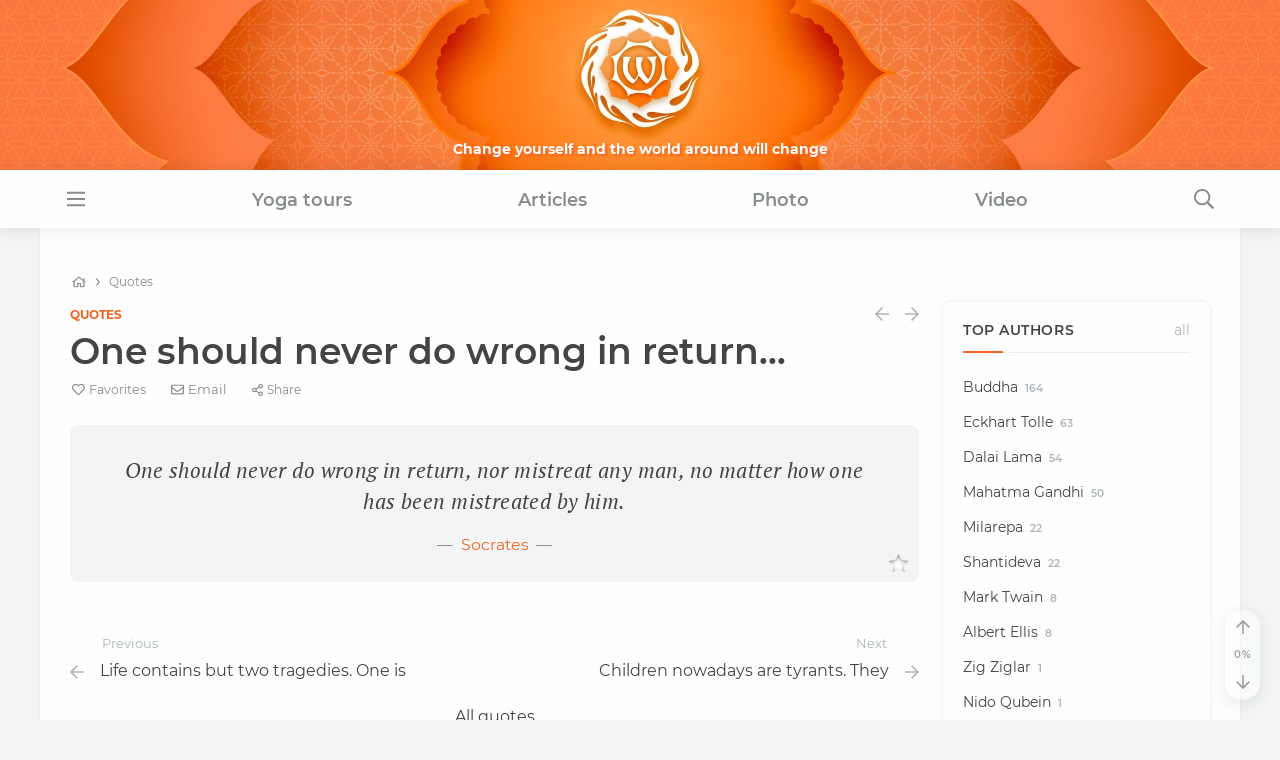

--- FILE ---
content_type: text/html; charset=UTF-8
request_url: https://en.oum.ru/quotes/one-should-never-do-wrong-in-return-113201/
body_size: 52528
content:

<!DOCTYPE HTML>
<html class="no-js" lang="en">

  <head>
    
<meta charset="UTF-8">
<link rel="canonical" href="https://en.oum.ru/quotes/one-should-never-do-wrong-in-return-113201/">
<link rel="publisher" href="https://en.oum.ru">
<link rel="search" href="https://www.oum.ru/opensearch.xml" type="application/opensearchdescription+xml" title="OUM.RU">
<title>One should never do wrong in return. Quote Socrates</title>

<meta http-equiv="X-UA-Compatible" content="IE=edge,chrome=1">
<meta name="viewport" content="width=device-width, initial-scale=1, shrink-to-fit=no">
<meta name="HandheldFriendly" content="true">
<meta name="MobileOptimized" content="width">
<meta name="mobile-web-app-capable" content="yes">
<meta name="apple-mobile-web-app-capable" content="yes">
<meta name="apple-mobile-web-app-status-bar-style" content="default">
<meta property="fb:app_id" content="">

<link rel="apple-touch-icon" sizes="180x180" href="/apple-touch-icon.png?v=5">
<link rel="icon" type="image/png" sizes="32x32" href="/favicon-32x32.png?v=5">
<link rel="icon" type="image/png" sizes="16x16" href="/favicon-16x16.png?v=5">
<link rel="manifest" href="/site.webmanifest?v=5">
<link rel="mask-icon" href="/safari-pinned-tab.svg?v=5" color="#f26523">
<link rel="shortcut icon" href="/favicon.ico?v=5">
<meta name="apple-mobile-web-app-title" content="OUM.RU">
<meta name="application-name" content="OUM.RU">
<meta name="msapplication-TileColor" content="#f26523">
<meta name="theme-color" content="#f26523"><style data-bundle="fonts">@font-face{font-family:Montserrat;font-style:normal;font-weight:400;font-display:swap;src:local('Montserrat Regular'),url('/render/fonts/montserrat-v15-latin_cyrillic-regular.woff2') format('woff2'),url('/render/fonts/montserrat-v15-latin_cyrillic-regular.woff') format('woff'),url('/render/fonts/montserrat-v15-latin_cyrillic-regular.svg') format('svg')}@font-face{font-family:Montserrat;font-style:italic;font-weight:400;font-display:swap;src:local('Montserrat Italic'),url('/render/fonts/montserrat-v15-latin_cyrillic-italic.woff2') format('woff2'),url('/render/fonts/montserrat-v15-latin_cyrillic-italic.woff') format('woff'),url('/render/fonts/montserrat-v15-latin_cyrillic-italic.svg') format('svg')}@font-face{font-family:Montserrat;font-style:normal;font-weight:600;font-display:swap;src:local('Montserrat SemiBold'),url('/render/fonts/montserrat-v15-latin_cyrillic-600.woff2') format('woff2'),url('/render/fonts/montserrat-v15-latin_cyrillic-600.woff') format('woff'),url('/render/fonts/montserrat-v15-latin_cyrillic-600.svg') format('svg')}@font-face{font-family:Montserrat;font-style:normal;font-weight:700;font-display:swap;src:local('Montserrat Bold'),url('/render/fonts/montserrat-v15-latin_cyrillic-700.woff2') format('woff2'),url('/render/fonts/montserrat-v15-latin_cyrillic-700.woff') format('woff'),url('/render/fonts/montserrat-v15-latin_cyrillic-700.svg') format('svg')}@font-face{font-family:Montserrat;font-style:italic;font-weight:600;font-display:swap;src:local('Montserrat SemiBold Italic'),url('/render/fonts/montserrat-v15-latin_cyrillic-600italic.woff2') format('woff2'),url('/render/fonts/montserrat-v15-latin_cyrillic-600italic.woff') format('woff'),url('/render/fonts/montserrat-v15-latin_cyrillic-600italic.svg') format('svg')}@font-face{font-family:Montserrat;font-style:italic;font-weight:700;font-display:swap;src:local('Montserrat Bold Italic'),url('/render/fonts/montserrat-v15-latin_cyrillic-700italic.woff2') format('woff2'),url('/render/fonts/montserrat-v15-latin_cyrillic-700italic.woff') format('woff'),url('/render/fonts/montserrat-v15-latin_cyrillic-700italic.svg') format('svg')}@font-face{font-family:'PT Serif';font-style:normal;font-weight:400;font-display:swap;src:local('PT Serif'),url('/render/fonts/pt-serif-v12-latin_cyrillic-regular.woff2') format('woff2'),url('/render/fonts/pt-serif-v12-latin_cyrillic-regular.woff') format('woff'),url('/render/fonts/pt-serif-v12-latin_cyrillic-regular.svg') format('svg')}@font-face{font-family:'PT Serif';font-style:italic;font-weight:400;font-display:swap;src:local('PT Serif Italic'),url('/render/fonts/pt-serif-v12-latin_cyrillic-italic.woff2') format('woff2'),url('/render/fonts/pt-serif-v12-latin_cyrillic-italic.woff') format('woff'),url('/render/fonts/pt-serif-v12-latin_cyrillic-italic.svg') format('svg')}@font-face{font-family:'PT Serif';font-style:normal;font-weight:700;font-display:swap;src:local('PT Serif Bold'),url('/render/fonts/pt-serif-v12-latin_cyrillic-700.woff2') format('woff2'),url('/render/fonts/pt-serif-v12-latin_cyrillic-700.woff') format('woff'),url('/render/fonts/pt-serif-v12-latin_cyrillic-700.svg') format('svg')}@font-face{font-family:'PT Serif';font-style:italic;font-weight:700;font-display:swap;src:local('PT Serif Bold Italic'),url('/render/fonts/pt-serif-v12-latin_cyrillic-700italic.woff2') format('woff2'),url('/render/fonts/pt-serif-v12-latin_cyrillic-700italic.woff') format('woff'),url('/render/fonts/pt-serif-v12-latin_cyrillic-700italic.svg') format('svg')}</style><link rel="preload" href="/render/js/bx.bundle.js?v15" as="script"><meta http-equiv="Content-Type" content="text/html; charset=UTF-8" />
<meta name="robots" content="index, follow" />
<meta name="description" content="One should never do wrong in return - quotes on OUM.RU" />
<script data-skip-moving="true">(function(w, d) {var v = w.frameCacheVars = {"CACHE_MODE":"HTMLCACHE","storageBlocks":[],"dynamicBlocks":{"auth-form-1":"5297feac658b","admin-tools":"d41d8cd98f00","auth-form-top":"5297feac658b","IjWcdm":"2a7349373d93","block-news":"8ac39fb75c5b","auth-form-footer":"5297feac658b","element-counters":"d41d8cd98f00","site-counters":"d41d8cd98f00","user-info":"d41d8cd98f00"},"AUTO_UPDATE":true,"AUTO_UPDATE_TTL":0,"version":2};var inv = false;if (v.AUTO_UPDATE === false){if (v.AUTO_UPDATE_TTL && v.AUTO_UPDATE_TTL > 0){var lm = Date.parse(d.lastModified);if (!isNaN(lm)){var td = new Date().getTime();if ((lm + v.AUTO_UPDATE_TTL * 1000) >= td){w.frameRequestStart = false;w.preventAutoUpdate = true;return;}inv = true;}}else{w.frameRequestStart = false;w.preventAutoUpdate = true;return;}}var r = w.XMLHttpRequest ? new XMLHttpRequest() : (w.ActiveXObject ? new w.ActiveXObject("Microsoft.XMLHTTP") : null);if (!r) { return; }w.frameRequestStart = true;var m = v.CACHE_MODE; var l = w.location; var x = new Date().getTime();var q = "?bxrand=" + x + (l.search.length > 0 ? "&" + l.search.substring(1) : "");var u = l.protocol + "//" + l.host + l.pathname + q;r.open("GET", u, true);r.setRequestHeader("BX-ACTION-TYPE", "get_dynamic");r.setRequestHeader("X-Bitrix-Composite", "get_dynamic");r.setRequestHeader("BX-CACHE-MODE", m);r.setRequestHeader("BX-CACHE-BLOCKS", v.dynamicBlocks ? JSON.stringify(v.dynamicBlocks) : "");if (inv){r.setRequestHeader("BX-INVALIDATE-CACHE", "Y");}try { r.setRequestHeader("BX-REF", d.referrer || "");} catch(e) {}if (m === "APPCACHE"){r.setRequestHeader("BX-APPCACHE-PARAMS", JSON.stringify(v.PARAMS));r.setRequestHeader("BX-APPCACHE-URL", v.PAGE_URL ? v.PAGE_URL : "");}r.onreadystatechange = function() {if (r.readyState != 4) { return; }var a = r.getResponseHeader("BX-RAND");var b = w.BX && w.BX.frameCache ? w.BX.frameCache : false;if (a != x || !((r.status >= 200 && r.status < 300) || r.status === 304 || r.status === 1223 || r.status === 0)){var f = {error:true, reason:a!=x?"bad_rand":"bad_status", url:u, xhr:r, status:r.status};if (w.BX && w.BX.ready && b){BX.ready(function() {setTimeout(function(){BX.onCustomEvent("onFrameDataRequestFail", [f]);}, 0);});}w.frameRequestFail = f;return;}if (b){b.onFrameDataReceived(r.responseText);if (!w.frameUpdateInvoked){b.update(false);}w.frameUpdateInvoked = true;}else{w.frameDataString = r.responseText;}};r.send();var p = w.performance;if (p && p.addEventListener && p.getEntries && p.setResourceTimingBufferSize){var e = 'resourcetimingbufferfull';var h = function() {if (w.BX && w.BX.frameCache && w.BX.frameCache.frameDataInserted){p.removeEventListener(e, h);}else {p.setResourceTimingBufferSize(p.getEntries().length + 50);}};p.addEventListener(e, h);}})(window, document);</script>
<script data-skip-moving="true">(function(w, d, n) {var cl = "bx-core";var ht = d.documentElement;var htc = ht ? ht.className : undefined;if (htc === undefined || htc.indexOf(cl) !== -1){return;}var ua = n.userAgent;if (/(iPad;)|(iPhone;)/i.test(ua)){cl += " bx-ios";}else if (/Windows/i.test(ua)){cl += ' bx-win';}else if (/Macintosh/i.test(ua)){cl += " bx-mac";}else if (/Linux/i.test(ua) && !/Android/i.test(ua)){cl += " bx-linux";}else if (/Android/i.test(ua)){cl += " bx-android";}cl += (/(ipad|iphone|android|mobile|touch)/i.test(ua) ? " bx-touch" : " bx-no-touch");cl += w.devicePixelRatio && w.devicePixelRatio >= 2? " bx-retina": " bx-no-retina";if (/AppleWebKit/.test(ua)){cl += " bx-chrome";}else if (/Opera/.test(ua)){cl += " bx-opera";}else if (/Firefox/.test(ua)){cl += " bx-firefox";}ht.className = htc ? htc + " " + cl : cl;})(window, document, navigator);</script>


<style data-bundle="page">

/* Start:/local/templates/.default/components/bitrix/news/oum_quotes/bitrix/news.detail/.default/style.css?1626097908339*/
.entry__article blockquote p {
  font-size: 1.15em;
  line-height: 1.5em !important;
  margin-bottom: 0.5em !important;
  letter-spacing: 0.02em;
}

.entry__article blockquote cite {
  font-size: 0.875em;
}

.entry__article blockquote .blockquote-icon.copy {
  right: 0.65rem !important;
}

.entry-navigation {
  border: none !important;
}
/* End */


/* Start:/render/css/video.css?17473994233394*/
.video-container {
  position: relative;
  width: auto;
  height: 0;
  margin: 0 auto;
  padding-bottom: 56.25%;
  background: var(--bg-color);
}

.video-container .video-cover {
  max-width: 100%;
  height: 100%;
  object-fit: cover;
  color: transparent;
  -webkit-transition: opacity 0.4s;
  transition: opacity 0.4s;
}

.video-container .video-cover.lazyload,
.video-container .video-cover.lazyloading {
  opacity: 0;
  visibility: hidden;
}

.video-container .video-cover.lazyloaded {
  opacity: 1;
  visibility: visible;
}

.video-container .video-loader {
  z-index: 0;
}

.video-container.loaded .video-loader,
.video-cover.lazyloaded + .video-loader {
  display: none;
}

.video-container .video-cover ~ svg {
  display: block;
  position: absolute;
  pointer-events: none;
  left: 0;
  right: 0;
  bottom: 0;
  top: 0;
  width: 6em;
  height: 6em;
  margin: auto;
  border-radius: 50%;
  background: rgba(0,0,0,0.1);
  opacity: 0;
  -webkit-transition: all .4s;
  transition: all .4s;
  transition-timing-function: cubic-bezier(0.28, 0.12, 0.22, 1);
  -webkit-filter: drop-shadow(2px 2px 5px #333);
  filter: drop-shadow(2px 2px 5px #333);
  z-index: 1;
}

.video-container .video-cover.lazyloaded ~ svg {
  opacity: 1;
}

.video-container:hover .video-cover ~ svg {
  -webkit-transform: scale(1.2);
  transform: scale(1.2);
}

.video-wrapper {
  display: block;
  position: absolute;
  left: 0;
  top: 0;
  width: 100%;
  height: 100%;
  text-align: center;
  cursor: pointer;
  border: none !important;
  visibility: hidden;
}

.video-container > .video-wrapper {
  visibility: visible;
  overflow: hidden;
  z-index: 1;
}

.video-wrapper + span {
  display: none;
}

.video-wrapper .duration {
  position: absolute;
  right: 6px;
  bottom: 6px;
  padding: 3px 5px;
  font-size: 12px;
  line-height: 1.154;
  background: rgba(0,0,0,0.4);
  color: var(--base-color);
  border-radius: 4px;
  pointer-events: none;
}

.video-container iframe {
  position: absolute;
  top: 0;
  left: 0;
  right: 0;
  width: 100%;
  height: 100%;
}

.video-container iframe:fullscreen {
  border-radius: 0;
}

@media (min-width: 992px) {

  .video-container.wide {
    width: 706.25px;
    width: 700px;
    height: 397.267px;
    height: 394px;
    padding-bottom: 0;
  }

}

.video-container .video-close {
  display: none;
  position: fixed;
  left: 345px;
  bottom: 166px;
  width: 30px;
  height: 30px;
  line-height: 28px;
  text-align: center;
  border: 1px solid var(--border-color);
  border-radius: 50%;
  color: var(--grey-color);
  background: var(--base-color);
  box-shadow: var(--shadow-light);
  cursor: pointer;
  z-index: 1;
}

@media (min-width: 1800px) {

  .video-container.is-fixed {
    background: var(--bg-color) !important;
  }

  .video-container.is-fixed > .video-wrapper,
  .video-container.is-fixed > iframe {
    position: fixed;
    top: inherit;
    left: 15px;
    bottom: 15px;
    width: 320px;
    height: 180px;
    margin: 0;
    border-radius: var(--border-radius);
    box-shadow: var(--shadow-light);
    z-index: 10;
  }

  .video-container.is-fixed .video-close {
    display: block;
  }

}

.video-col .video {
  width: auto;
  height: 0;
  padding-bottom: 56.25%;
  margin-bottom: 1.5em;
}

.video-row {
  margin-bottom: 1.5em;
}

.video-row .video-container,
.sidebar .video-container {
  width: auto;
  height: 0;
  margin: 0;
  padding-bottom: 56.25%;
}
/* End */


/* Start:/render/css/mistake.css?1720079044857*/
.swal2-popup.mistake-details .swal2-content {
  font-size: small !important;
}

.swal2-popup.mistake-details label {
  position: relative;
  top: 0.5em;
  margin: 0;
}

.swal2-popup.mistake-details .swal2-input:focus {
  border: 1px solid #d9d9d9;
  -webkit-box-shadow: none;
  box-shadow: none;
  caret-color: transparent;
}

.swal2-popup.mistake-details .swal2-textarea {
  height: auto;
  resize: none;
}

.swal2-popup.mistake-details .swal2-textarea[readonly] {
  max-height: 10em;
  text-align: left;
  overflow-y: scroll;
}

.widget-mistake {
  font-family: var(--system-font);
  font-size: small;
}

.widget-mistake .swipe {
  font-weight: bold;
}

.touchevents .widget-mistake .key,
.no-touchevents .widget-mistake .swipe {
  display: none;
}

section > .widget-mistake {
  padding-bottom: 0 !important;
}

.widget-mistake a {
  font-weight: bold;
}
/* End */
/* /local/templates/.default/components/bitrix/news/oum_quotes/bitrix/news.detail/.default/style.css?1626097908339 */
/* /render/css/video.css?17473994233394 */
/* /render/css/mistake.css?1720079044857 */
</style>
<link href="/bitrix/cache/css/s2/adaptive_pages/default_b2449d05a7a15320865eab75f7fc11df/default_b2449d05a7a15320865eab75f7fc11df_v1.css?1758479746667" type="text/css"  rel="stylesheet" />
<style data-bundle="template">

/* Start:/render/css/bootstrap.custom.css?17201678451660*/
[data-bs-toggle] * {
  pointer-events: none;
}

@supports (-webkit-overflow-scrolling: touch) {

  .offcanvas-header .tools {
    flex-basis: 108px;
    min-height: 108px;
  }

}

@media (min-width: 320px) and (max-width: 575.98px) {

  .col-xs-6 {
    flex: 0 0 auto;
    width: 50% !important;
  }

}

/* offcanvas */

.offcanvas-container {
  font-family: var(--system-font);
  color: var(--text-color);
}

.offcanvas-container .offcanvas-header {
  align-items: center;
  border-bottom: 1px solid var(--border-color);
}

.offcanvas-container .offcanvas-close {
  margin: -0.25em -0.55em -0.25em -0.75em;
  padding: 0.25em 0.75em;
  font-size: 1.4em;
  color: var(--grey-color);
  cursor: pointer;
}

.no-touchevents .offcanvas-container .offcanvas-close:hover {
  color: var(--main-color);
}

.offcanvas-container .offcanvas-body {
  padding-top: 1.25rem;
  padding-bottom: 1.25rem;
}

.offcanvas-container .offcanvas-footer {
  padding: 1.25rem;
  border-top: 1px solid var(--border-color);
}

.offcanvas-container .offcanvas-footer .btn {
  box-shadow: none !important;
  flex-basis: 100%;
}

.offcanvas-container .offcanvas-footer .btn:first-child {
  margin-bottom: 1em;
}

/* offcanvas fix */

.offcanvas.offcanvas-fixed {
  width: 100%;
  border: none;
  overscroll-behavior: contain;
  -webkit-transition: -webkit-transform 0.3s cubic-bezier(0.55, 0, 0.1, 1);
  transition: transform 0.3s cubic-bezier(0.55, 0, 0.1, 1);
}

@media (min-width: 576px) {

  .offcanvas.offcanvas-fixed {
    width: calc(100% - 20px);
    max-width: 400px;
  }

  .offcanvas-container .offcanvas-footer .btn {
    flex-basis: auto;
    margin-bottom: 0 !important;
  }

}
/* End */


/* Start:/render/css/bootstrap.min.css?1665998423120615*/
@charset "UTF-8";/*!
 * Bootstrap v5.1.3 (https://getbootstrap.com/)
 * Copyright 2011-2022 The Bootstrap Authors
 * Copyright 2011-2022 Twitter, Inc.
 * Licensed under MIT (https://github.com/twbs/bootstrap/blob/main/LICENSE)
 */:root{--bs-blue:#0d6efd;--bs-indigo:#6610f2;--bs-purple:#6f42c1;--bs-pink:#d63384;--bs-red:#dc3545;--bs-orange:#fd7e14;--bs-yellow:#ffc107;--bs-green:#198754;--bs-teal:#20c997;--bs-cyan:#0dcaf0;--bs-white:#fff;--bs-gray:#6c757d;--bs-gray-dark:#343a40;--bs-gray-100:#f8f9fa;--bs-gray-200:#e9ecef;--bs-gray-300:#dee2e6;--bs-gray-400:#ced4da;--bs-gray-500:#adb5bd;--bs-gray-600:#6c757d;--bs-gray-700:#495057;--bs-gray-800:#343a40;--bs-gray-900:#212529;--bs-primary:#F26523;--bs-secondary:#6c757d;--bs-success:#198754;--bs-info:#0dcaf0;--bs-warning:#ffc107;--bs-danger:#dc3545;--bs-light:#f8f9fa;--bs-dark:#212529;--bs-primary-rgb:242,101,35;--bs-secondary-rgb:108,117,125;--bs-success-rgb:25,135,84;--bs-info-rgb:13,202,240;--bs-warning-rgb:255,193,7;--bs-danger-rgb:220,53,69;--bs-light-rgb:248,249,250;--bs-dark-rgb:33,37,41;--bs-white-rgb:255,255,255;--bs-black-rgb:0,0,0;--bs-body-color-rgb:68,68,68;--bs-body-bg-rgb:255,255,255;--bs-font-sans-serif:system-ui,-apple-system,"Segoe UI",Roboto,"Helvetica Neue",Arial,"Noto Sans","Liberation Sans",sans-serif,"Apple Color Emoji","Segoe UI Emoji","Segoe UI Symbol","Noto Color Emoji";--bs-font-monospace:SFMono-Regular,Menlo,Monaco,Consolas,"Liberation Mono","Courier New",monospace;--bs-gradient:linear-gradient(180deg, rgba(255, 255, 255, 0.15), rgba(255, 255, 255, 0));--bs-body-font-family:var(--bs-font-sans-serif);--bs-body-font-size:1rem;--bs-body-font-weight:400;--bs-body-line-height:1.5;--bs-body-color:#444444;--bs-body-bg:#FFFFFF}*,::after,::before{box-sizing:border-box}@media (prefers-reduced-motion:no-preference){:root{scroll-behavior:smooth}}body{margin:0;font-family:var(--bs-body-font-family);font-size:var(--bs-body-font-size);font-weight:var(--bs-body-font-weight);line-height:var(--bs-body-line-height);color:var(--bs-body-color);text-align:var(--bs-body-text-align);background-color:var(--bs-body-bg);-webkit-text-size-adjust:100%;-webkit-tap-highlight-color:transparent}hr{margin:1rem 0;color:inherit;background-color:currentColor;border:0;opacity:.25}hr:not([size]){height:1px}.h1,.h2,.h3,.h4,.h5,.h6,h1,h2,h3,h4,h5,h6{margin-top:0;margin-bottom:.5rem;font-weight:500;line-height:1.2}.h1,h1{font-size:calc(1.375rem + 1.5vw)}@media (min-width:1200px){.h1,h1{font-size:2.5rem}}.h2,h2{font-size:calc(1.325rem + .9vw)}@media (min-width:1200px){.h2,h2{font-size:2rem}}.h3,h3{font-size:calc(1.3rem + .6vw)}@media (min-width:1200px){.h3,h3{font-size:1.75rem}}.h4,h4{font-size:calc(1.275rem + .3vw)}@media (min-width:1200px){.h4,h4{font-size:1.5rem}}.h5,h5{font-size:1.25rem}.h6,h6{font-size:1rem}p{margin-top:0;margin-bottom:1rem}abbr[data-bs-original-title],abbr[title]{-webkit-text-decoration:underline dotted;text-decoration:underline dotted;cursor:help;-webkit-text-decoration-skip-ink:none;text-decoration-skip-ink:none}address{margin-bottom:1rem;font-style:normal;line-height:inherit}ol,ul{padding-left:2rem}dl,ol,ul{margin-top:0;margin-bottom:1rem}ol ol,ol ul,ul ol,ul ul{margin-bottom:0}dt{font-weight:700}dd{margin-bottom:.5rem;margin-left:0}blockquote{margin:0 0 1rem}b,strong{font-weight:bolder}.small,small{font-size:.875em}.mark,mark{padding:.2em;background-color:#fcf8e3}sub,sup{position:relative;font-size:.75em;line-height:0;vertical-align:baseline}sub{bottom:-.25em}sup{top:-.5em}a{color:#f26523;text-decoration:underline}a:hover{color:#c2511c}a:not([href]):not([class]),a:not([href]):not([class]):hover{color:inherit;text-decoration:none}code,kbd,pre,samp{font-family:var(--bs-font-monospace);font-size:1em}pre{display:block;margin-top:0;margin-bottom:1rem;overflow:auto;font-size:.875em}pre code{font-size:inherit;color:inherit;word-break:normal}code{font-size:.875em;color:#d63384;word-wrap:break-word}a>code{color:inherit}kbd{padding:.2rem .4rem;font-size:.875em;color:#fff;background-color:#212529;border-radius:.2rem}kbd kbd{padding:0;font-size:1em;font-weight:700}figure{margin:0 0 1rem}img,svg{vertical-align:middle}table{caption-side:bottom;border-collapse:collapse}caption{padding-top:.5rem;padding-bottom:.5rem;color:#6c757d;text-align:left}th{text-align:inherit;text-align:-webkit-match-parent}tbody,td,tfoot,th,thead,tr{border-color:inherit;border-style:solid;border-width:0}label{display:inline-block}button{border-radius:0}button:focus:not(:focus-visible){outline:0}button,input,optgroup,select,textarea{margin:0;font-family:inherit;font-size:inherit;line-height:inherit}button,select{text-transform:none}[role=button]{cursor:pointer}select{word-wrap:normal}select:disabled{opacity:1}[list]::-webkit-calendar-picker-indicator{display:none}[type=button],[type=reset],[type=submit],button{-webkit-appearance:button}[type=button]:not(:disabled),[type=reset]:not(:disabled),[type=submit]:not(:disabled),button:not(:disabled){cursor:pointer}::-moz-focus-inner{padding:0;border-style:none}textarea{resize:vertical}fieldset{min-width:0;padding:0;margin:0;border:0}legend{float:left;width:100%;padding:0;margin-bottom:.5rem;font-size:calc(1.275rem + .3vw);line-height:inherit}@media (min-width:1200px){legend{font-size:1.5rem}}legend+*{clear:left}::-webkit-datetime-edit-day-field,::-webkit-datetime-edit-fields-wrapper,::-webkit-datetime-edit-hour-field,::-webkit-datetime-edit-minute,::-webkit-datetime-edit-month-field,::-webkit-datetime-edit-text,::-webkit-datetime-edit-year-field{padding:0}::-webkit-inner-spin-button{height:auto}[type=search]{outline-offset:-2px;-webkit-appearance:textfield}::-webkit-search-decoration{-webkit-appearance:none}::-webkit-color-swatch-wrapper{padding:0}::file-selector-button{font:inherit;-webkit-appearance:button}output{display:inline-block}iframe{border:0}summary{display:list-item;cursor:pointer}progress{vertical-align:baseline}[hidden]{display:none!important}.lead{font-size:1.25rem;font-weight:300}.display-1{font-size:calc(1.625rem + 4.5vw);font-weight:300;line-height:1.2}@media (min-width:1200px){.display-1{font-size:5rem}}.display-2{font-size:calc(1.575rem + 3.9vw);font-weight:300;line-height:1.2}@media (min-width:1200px){.display-2{font-size:4.5rem}}.display-3{font-size:calc(1.525rem + 3.3vw);font-weight:300;line-height:1.2}@media (min-width:1200px){.display-3{font-size:4rem}}.display-4{font-size:calc(1.475rem + 2.7vw);font-weight:300;line-height:1.2}@media (min-width:1200px){.display-4{font-size:3.5rem}}.display-5{font-size:calc(1.425rem + 2.1vw);font-weight:300;line-height:1.2}@media (min-width:1200px){.display-5{font-size:3rem}}.display-6{font-size:calc(1.375rem + 1.5vw);font-weight:300;line-height:1.2}@media (min-width:1200px){.display-6{font-size:2.5rem}}.list-unstyled{padding-left:0;list-style:none}.list-inline{padding-left:0;list-style:none}.list-inline-item{display:inline-block}.list-inline-item:not(:last-child){margin-right:.5rem}.initialism{font-size:.875em;text-transform:uppercase}.blockquote{margin-bottom:1rem;font-size:1.25rem}.blockquote>:last-child{margin-bottom:0}.blockquote-footer{margin-top:-1rem;margin-bottom:1rem;font-size:.875em;color:#6c757d}.blockquote-footer::before{content:"— "}.img-fluid{max-width:100%;height:auto}.img-thumbnail{padding:.25rem;background-color:#fff;border:1px solid #dee2e6;border-radius:.25rem;max-width:100%;height:auto}.figure{display:inline-block}.figure-img{margin-bottom:.5rem;line-height:1}.figure-caption{font-size:.875em;color:#6c757d}.container,.container-fluid,.container-lg,.container-md,.container-sm,.container-xl,.container-xxl{--bs-gutter-x:0.75rem;--bs-gutter-y:0;width:100%;padding-right:var(--bs-gutter-x,.75rem);padding-left:var(--bs-gutter-x,.75rem);margin-right:auto;margin-left:auto}@media (min-width:576px){.container,.container-sm{max-width:540px}}@media (min-width:768px){.container,.container-md,.container-sm{max-width:720px}}@media (min-width:992px){.container,.container-lg,.container-md,.container-sm{max-width:960px}}@media (min-width:1200px){.container,.container-lg,.container-md,.container-sm,.container-xl{max-width:1140px}}@media (min-width:1400px){.container,.container-lg,.container-md,.container-sm,.container-xl,.container-xxl{max-width:1320px}}.row{--bs-gutter-x:1.5rem;--bs-gutter-y:0;display:flex;flex-wrap:wrap;margin-top:calc(-1 * var(--bs-gutter-y));margin-right:calc(-.5 * var(--bs-gutter-x));margin-left:calc(-.5 * var(--bs-gutter-x))}.row>*{flex-shrink:0;width:100%;max-width:100%;padding-right:calc(var(--bs-gutter-x) * .5);padding-left:calc(var(--bs-gutter-x) * .5);margin-top:var(--bs-gutter-y)}.col{flex:1 0 0%}.row-cols-auto>*{flex:0 0 auto;width:auto}.row-cols-1>*{flex:0 0 auto;width:100%}.row-cols-2>*{flex:0 0 auto;width:50%}.row-cols-3>*{flex:0 0 auto;width:33.3333333333%}.row-cols-4>*{flex:0 0 auto;width:25%}.row-cols-5>*{flex:0 0 auto;width:20%}.row-cols-6>*{flex:0 0 auto;width:16.6666666667%}.col-auto{flex:0 0 auto;width:auto}.col-1{flex:0 0 auto;width:8.33333333%}.col-2{flex:0 0 auto;width:16.66666667%}.col-3{flex:0 0 auto;width:25%}.col-4{flex:0 0 auto;width:33.33333333%}.col-5{flex:0 0 auto;width:41.66666667%}.col-6{flex:0 0 auto;width:50%}.col-7{flex:0 0 auto;width:58.33333333%}.col-8{flex:0 0 auto;width:66.66666667%}.col-9{flex:0 0 auto;width:75%}.col-10{flex:0 0 auto;width:83.33333333%}.col-11{flex:0 0 auto;width:91.66666667%}.col-12{flex:0 0 auto;width:100%}.offset-1{margin-left:8.33333333%}.offset-2{margin-left:16.66666667%}.offset-3{margin-left:25%}.offset-4{margin-left:33.33333333%}.offset-5{margin-left:41.66666667%}.offset-6{margin-left:50%}.offset-7{margin-left:58.33333333%}.offset-8{margin-left:66.66666667%}.offset-9{margin-left:75%}.offset-10{margin-left:83.33333333%}.offset-11{margin-left:91.66666667%}.g-0,.gx-0{--bs-gutter-x:0}.g-0,.gy-0{--bs-gutter-y:0}.g-1,.gx-1{--bs-gutter-x:0.25rem}.g-1,.gy-1{--bs-gutter-y:0.25rem}.g-2,.gx-2{--bs-gutter-x:0.5rem}.g-2,.gy-2{--bs-gutter-y:0.5rem}.g-3,.gx-3{--bs-gutter-x:1rem}.g-3,.gy-3{--bs-gutter-y:1rem}.g-4,.gx-4{--bs-gutter-x:1.5rem}.g-4,.gy-4{--bs-gutter-y:1.5rem}.g-5,.gx-5{--bs-gutter-x:3rem}.g-5,.gy-5{--bs-gutter-y:3rem}@media (min-width:576px){.col-sm{flex:1 0 0%}.row-cols-sm-auto>*{flex:0 0 auto;width:auto}.row-cols-sm-1>*{flex:0 0 auto;width:100%}.row-cols-sm-2>*{flex:0 0 auto;width:50%}.row-cols-sm-3>*{flex:0 0 auto;width:33.3333333333%}.row-cols-sm-4>*{flex:0 0 auto;width:25%}.row-cols-sm-5>*{flex:0 0 auto;width:20%}.row-cols-sm-6>*{flex:0 0 auto;width:16.6666666667%}.col-sm-auto{flex:0 0 auto;width:auto}.col-sm-1{flex:0 0 auto;width:8.33333333%}.col-sm-2{flex:0 0 auto;width:16.66666667%}.col-sm-3{flex:0 0 auto;width:25%}.col-sm-4{flex:0 0 auto;width:33.33333333%}.col-sm-5{flex:0 0 auto;width:41.66666667%}.col-sm-6{flex:0 0 auto;width:50%}.col-sm-7{flex:0 0 auto;width:58.33333333%}.col-sm-8{flex:0 0 auto;width:66.66666667%}.col-sm-9{flex:0 0 auto;width:75%}.col-sm-10{flex:0 0 auto;width:83.33333333%}.col-sm-11{flex:0 0 auto;width:91.66666667%}.col-sm-12{flex:0 0 auto;width:100%}.offset-sm-0{margin-left:0}.offset-sm-1{margin-left:8.33333333%}.offset-sm-2{margin-left:16.66666667%}.offset-sm-3{margin-left:25%}.offset-sm-4{margin-left:33.33333333%}.offset-sm-5{margin-left:41.66666667%}.offset-sm-6{margin-left:50%}.offset-sm-7{margin-left:58.33333333%}.offset-sm-8{margin-left:66.66666667%}.offset-sm-9{margin-left:75%}.offset-sm-10{margin-left:83.33333333%}.offset-sm-11{margin-left:91.66666667%}.g-sm-0,.gx-sm-0{--bs-gutter-x:0}.g-sm-0,.gy-sm-0{--bs-gutter-y:0}.g-sm-1,.gx-sm-1{--bs-gutter-x:0.25rem}.g-sm-1,.gy-sm-1{--bs-gutter-y:0.25rem}.g-sm-2,.gx-sm-2{--bs-gutter-x:0.5rem}.g-sm-2,.gy-sm-2{--bs-gutter-y:0.5rem}.g-sm-3,.gx-sm-3{--bs-gutter-x:1rem}.g-sm-3,.gy-sm-3{--bs-gutter-y:1rem}.g-sm-4,.gx-sm-4{--bs-gutter-x:1.5rem}.g-sm-4,.gy-sm-4{--bs-gutter-y:1.5rem}.g-sm-5,.gx-sm-5{--bs-gutter-x:3rem}.g-sm-5,.gy-sm-5{--bs-gutter-y:3rem}}@media (min-width:768px){.col-md{flex:1 0 0%}.row-cols-md-auto>*{flex:0 0 auto;width:auto}.row-cols-md-1>*{flex:0 0 auto;width:100%}.row-cols-md-2>*{flex:0 0 auto;width:50%}.row-cols-md-3>*{flex:0 0 auto;width:33.3333333333%}.row-cols-md-4>*{flex:0 0 auto;width:25%}.row-cols-md-5>*{flex:0 0 auto;width:20%}.row-cols-md-6>*{flex:0 0 auto;width:16.6666666667%}.col-md-auto{flex:0 0 auto;width:auto}.col-md-1{flex:0 0 auto;width:8.33333333%}.col-md-2{flex:0 0 auto;width:16.66666667%}.col-md-3{flex:0 0 auto;width:25%}.col-md-4{flex:0 0 auto;width:33.33333333%}.col-md-5{flex:0 0 auto;width:41.66666667%}.col-md-6{flex:0 0 auto;width:50%}.col-md-7{flex:0 0 auto;width:58.33333333%}.col-md-8{flex:0 0 auto;width:66.66666667%}.col-md-9{flex:0 0 auto;width:75%}.col-md-10{flex:0 0 auto;width:83.33333333%}.col-md-11{flex:0 0 auto;width:91.66666667%}.col-md-12{flex:0 0 auto;width:100%}.offset-md-0{margin-left:0}.offset-md-1{margin-left:8.33333333%}.offset-md-2{margin-left:16.66666667%}.offset-md-3{margin-left:25%}.offset-md-4{margin-left:33.33333333%}.offset-md-5{margin-left:41.66666667%}.offset-md-6{margin-left:50%}.offset-md-7{margin-left:58.33333333%}.offset-md-8{margin-left:66.66666667%}.offset-md-9{margin-left:75%}.offset-md-10{margin-left:83.33333333%}.offset-md-11{margin-left:91.66666667%}.g-md-0,.gx-md-0{--bs-gutter-x:0}.g-md-0,.gy-md-0{--bs-gutter-y:0}.g-md-1,.gx-md-1{--bs-gutter-x:0.25rem}.g-md-1,.gy-md-1{--bs-gutter-y:0.25rem}.g-md-2,.gx-md-2{--bs-gutter-x:0.5rem}.g-md-2,.gy-md-2{--bs-gutter-y:0.5rem}.g-md-3,.gx-md-3{--bs-gutter-x:1rem}.g-md-3,.gy-md-3{--bs-gutter-y:1rem}.g-md-4,.gx-md-4{--bs-gutter-x:1.5rem}.g-md-4,.gy-md-4{--bs-gutter-y:1.5rem}.g-md-5,.gx-md-5{--bs-gutter-x:3rem}.g-md-5,.gy-md-5{--bs-gutter-y:3rem}}@media (min-width:992px){.col-lg{flex:1 0 0%}.row-cols-lg-auto>*{flex:0 0 auto;width:auto}.row-cols-lg-1>*{flex:0 0 auto;width:100%}.row-cols-lg-2>*{flex:0 0 auto;width:50%}.row-cols-lg-3>*{flex:0 0 auto;width:33.3333333333%}.row-cols-lg-4>*{flex:0 0 auto;width:25%}.row-cols-lg-5>*{flex:0 0 auto;width:20%}.row-cols-lg-6>*{flex:0 0 auto;width:16.6666666667%}.col-lg-auto{flex:0 0 auto;width:auto}.col-lg-1{flex:0 0 auto;width:8.33333333%}.col-lg-2{flex:0 0 auto;width:16.66666667%}.col-lg-3{flex:0 0 auto;width:25%}.col-lg-4{flex:0 0 auto;width:33.33333333%}.col-lg-5{flex:0 0 auto;width:41.66666667%}.col-lg-6{flex:0 0 auto;width:50%}.col-lg-7{flex:0 0 auto;width:58.33333333%}.col-lg-8{flex:0 0 auto;width:66.66666667%}.col-lg-9{flex:0 0 auto;width:75%}.col-lg-10{flex:0 0 auto;width:83.33333333%}.col-lg-11{flex:0 0 auto;width:91.66666667%}.col-lg-12{flex:0 0 auto;width:100%}.offset-lg-0{margin-left:0}.offset-lg-1{margin-left:8.33333333%}.offset-lg-2{margin-left:16.66666667%}.offset-lg-3{margin-left:25%}.offset-lg-4{margin-left:33.33333333%}.offset-lg-5{margin-left:41.66666667%}.offset-lg-6{margin-left:50%}.offset-lg-7{margin-left:58.33333333%}.offset-lg-8{margin-left:66.66666667%}.offset-lg-9{margin-left:75%}.offset-lg-10{margin-left:83.33333333%}.offset-lg-11{margin-left:91.66666667%}.g-lg-0,.gx-lg-0{--bs-gutter-x:0}.g-lg-0,.gy-lg-0{--bs-gutter-y:0}.g-lg-1,.gx-lg-1{--bs-gutter-x:0.25rem}.g-lg-1,.gy-lg-1{--bs-gutter-y:0.25rem}.g-lg-2,.gx-lg-2{--bs-gutter-x:0.5rem}.g-lg-2,.gy-lg-2{--bs-gutter-y:0.5rem}.g-lg-3,.gx-lg-3{--bs-gutter-x:1rem}.g-lg-3,.gy-lg-3{--bs-gutter-y:1rem}.g-lg-4,.gx-lg-4{--bs-gutter-x:1.5rem}.g-lg-4,.gy-lg-4{--bs-gutter-y:1.5rem}.g-lg-5,.gx-lg-5{--bs-gutter-x:3rem}.g-lg-5,.gy-lg-5{--bs-gutter-y:3rem}}@media (min-width:1200px){.col-xl{flex:1 0 0%}.row-cols-xl-auto>*{flex:0 0 auto;width:auto}.row-cols-xl-1>*{flex:0 0 auto;width:100%}.row-cols-xl-2>*{flex:0 0 auto;width:50%}.row-cols-xl-3>*{flex:0 0 auto;width:33.3333333333%}.row-cols-xl-4>*{flex:0 0 auto;width:25%}.row-cols-xl-5>*{flex:0 0 auto;width:20%}.row-cols-xl-6>*{flex:0 0 auto;width:16.6666666667%}.col-xl-auto{flex:0 0 auto;width:auto}.col-xl-1{flex:0 0 auto;width:8.33333333%}.col-xl-2{flex:0 0 auto;width:16.66666667%}.col-xl-3{flex:0 0 auto;width:25%}.col-xl-4{flex:0 0 auto;width:33.33333333%}.col-xl-5{flex:0 0 auto;width:41.66666667%}.col-xl-6{flex:0 0 auto;width:50%}.col-xl-7{flex:0 0 auto;width:58.33333333%}.col-xl-8{flex:0 0 auto;width:66.66666667%}.col-xl-9{flex:0 0 auto;width:75%}.col-xl-10{flex:0 0 auto;width:83.33333333%}.col-xl-11{flex:0 0 auto;width:91.66666667%}.col-xl-12{flex:0 0 auto;width:100%}.offset-xl-0{margin-left:0}.offset-xl-1{margin-left:8.33333333%}.offset-xl-2{margin-left:16.66666667%}.offset-xl-3{margin-left:25%}.offset-xl-4{margin-left:33.33333333%}.offset-xl-5{margin-left:41.66666667%}.offset-xl-6{margin-left:50%}.offset-xl-7{margin-left:58.33333333%}.offset-xl-8{margin-left:66.66666667%}.offset-xl-9{margin-left:75%}.offset-xl-10{margin-left:83.33333333%}.offset-xl-11{margin-left:91.66666667%}.g-xl-0,.gx-xl-0{--bs-gutter-x:0}.g-xl-0,.gy-xl-0{--bs-gutter-y:0}.g-xl-1,.gx-xl-1{--bs-gutter-x:0.25rem}.g-xl-1,.gy-xl-1{--bs-gutter-y:0.25rem}.g-xl-2,.gx-xl-2{--bs-gutter-x:0.5rem}.g-xl-2,.gy-xl-2{--bs-gutter-y:0.5rem}.g-xl-3,.gx-xl-3{--bs-gutter-x:1rem}.g-xl-3,.gy-xl-3{--bs-gutter-y:1rem}.g-xl-4,.gx-xl-4{--bs-gutter-x:1.5rem}.g-xl-4,.gy-xl-4{--bs-gutter-y:1.5rem}.g-xl-5,.gx-xl-5{--bs-gutter-x:3rem}.g-xl-5,.gy-xl-5{--bs-gutter-y:3rem}}@media (min-width:1400px){.col-xxl{flex:1 0 0%}.row-cols-xxl-auto>*{flex:0 0 auto;width:auto}.row-cols-xxl-1>*{flex:0 0 auto;width:100%}.row-cols-xxl-2>*{flex:0 0 auto;width:50%}.row-cols-xxl-3>*{flex:0 0 auto;width:33.3333333333%}.row-cols-xxl-4>*{flex:0 0 auto;width:25%}.row-cols-xxl-5>*{flex:0 0 auto;width:20%}.row-cols-xxl-6>*{flex:0 0 auto;width:16.6666666667%}.col-xxl-auto{flex:0 0 auto;width:auto}.col-xxl-1{flex:0 0 auto;width:8.33333333%}.col-xxl-2{flex:0 0 auto;width:16.66666667%}.col-xxl-3{flex:0 0 auto;width:25%}.col-xxl-4{flex:0 0 auto;width:33.33333333%}.col-xxl-5{flex:0 0 auto;width:41.66666667%}.col-xxl-6{flex:0 0 auto;width:50%}.col-xxl-7{flex:0 0 auto;width:58.33333333%}.col-xxl-8{flex:0 0 auto;width:66.66666667%}.col-xxl-9{flex:0 0 auto;width:75%}.col-xxl-10{flex:0 0 auto;width:83.33333333%}.col-xxl-11{flex:0 0 auto;width:91.66666667%}.col-xxl-12{flex:0 0 auto;width:100%}.offset-xxl-0{margin-left:0}.offset-xxl-1{margin-left:8.33333333%}.offset-xxl-2{margin-left:16.66666667%}.offset-xxl-3{margin-left:25%}.offset-xxl-4{margin-left:33.33333333%}.offset-xxl-5{margin-left:41.66666667%}.offset-xxl-6{margin-left:50%}.offset-xxl-7{margin-left:58.33333333%}.offset-xxl-8{margin-left:66.66666667%}.offset-xxl-9{margin-left:75%}.offset-xxl-10{margin-left:83.33333333%}.offset-xxl-11{margin-left:91.66666667%}.g-xxl-0,.gx-xxl-0{--bs-gutter-x:0}.g-xxl-0,.gy-xxl-0{--bs-gutter-y:0}.g-xxl-1,.gx-xxl-1{--bs-gutter-x:0.25rem}.g-xxl-1,.gy-xxl-1{--bs-gutter-y:0.25rem}.g-xxl-2,.gx-xxl-2{--bs-gutter-x:0.5rem}.g-xxl-2,.gy-xxl-2{--bs-gutter-y:0.5rem}.g-xxl-3,.gx-xxl-3{--bs-gutter-x:1rem}.g-xxl-3,.gy-xxl-3{--bs-gutter-y:1rem}.g-xxl-4,.gx-xxl-4{--bs-gutter-x:1.5rem}.g-xxl-4,.gy-xxl-4{--bs-gutter-y:1.5rem}.g-xxl-5,.gx-xxl-5{--bs-gutter-x:3rem}.g-xxl-5,.gy-xxl-5{--bs-gutter-y:3rem}}.table{--bs-table-color:#444444;--bs-table-bg:transparent;--bs-table-border-color:#C1BAB5;--bs-table-accent-bg:transparent;--bs-table-striped-color:#444444;--bs-table-striped-bg:rgba(0, 0, 0, 0.05);--bs-table-active-color:#444444;--bs-table-active-bg:rgba(0, 0, 0, 0.1);--bs-table-hover-color:#444444;--bs-table-hover-bg:rgba(0, 0, 0, 0.075);width:100%;margin-bottom:1rem;color:var(--bs-table-color);vertical-align:top;border-color:var(--bs-table-border-color)}.table>:not(caption)>*>*{padding:.5rem .5rem;background-color:var(--bs-table-bg);border-bottom-width:1px;box-shadow:inset 0 0 0 9999px var(--bs-table-accent-bg)}.table>tbody{vertical-align:inherit}.table>thead{vertical-align:bottom}.table>:not(:first-child){border-top:2px solid currentColor}.caption-top{caption-side:top}.table-sm>:not(caption)>*>*{padding:.25rem .25rem}.table-bordered>:not(caption)>*{border-width:1px 0}.table-bordered>:not(caption)>*>*{border-width:0 1px}.table-borderless>:not(caption)>*>*{border-bottom-width:0}.table-borderless>:not(:first-child){border-top-width:0}.table-striped>tbody>tr:nth-of-type(odd)>*{--bs-table-accent-bg:var(--bs-table-striped-bg);color:var(--bs-table-striped-color)}.table-active{--bs-table-accent-bg:var(--bs-table-active-bg);color:var(--bs-table-active-color)}.table-hover>tbody>tr:hover>*{--bs-table-accent-bg:var(--bs-table-hover-bg);color:var(--bs-table-hover-color)}.table-primary{--bs-table-color:#000;--bs-table-bg:#fce0d3;--bs-table-border-color:#e3cabe;--bs-table-striped-bg:#efd5c8;--bs-table-striped-color:#000;--bs-table-active-bg:#e3cabe;--bs-table-active-color:#000;--bs-table-hover-bg:#e9cfc3;--bs-table-hover-color:#000;color:var(--bs-table-color);border-color:var(--bs-table-border-color)}.table-secondary{--bs-table-color:#000;--bs-table-bg:#e2e3e5;--bs-table-border-color:#cbccce;--bs-table-striped-bg:#d7d8da;--bs-table-striped-color:#000;--bs-table-active-bg:#cbccce;--bs-table-active-color:#000;--bs-table-hover-bg:#d1d2d4;--bs-table-hover-color:#000;color:var(--bs-table-color);border-color:var(--bs-table-border-color)}.table-success{--bs-table-color:#000;--bs-table-bg:#d1e7dd;--bs-table-border-color:#bcd0c7;--bs-table-striped-bg:#c7dbd2;--bs-table-striped-color:#000;--bs-table-active-bg:#bcd0c7;--bs-table-active-color:#000;--bs-table-hover-bg:#c1d6cc;--bs-table-hover-color:#000;color:var(--bs-table-color);border-color:var(--bs-table-border-color)}.table-info{--bs-table-color:#000;--bs-table-bg:#cff4fc;--bs-table-border-color:#badce3;--bs-table-striped-bg:#c5e8ef;--bs-table-striped-color:#000;--bs-table-active-bg:#badce3;--bs-table-active-color:#000;--bs-table-hover-bg:#bfe2e9;--bs-table-hover-color:#000;color:var(--bs-table-color);border-color:var(--bs-table-border-color)}.table-warning{--bs-table-color:#000;--bs-table-bg:#fff3cd;--bs-table-border-color:#e6dbb9;--bs-table-striped-bg:#f2e7c3;--bs-table-striped-color:#000;--bs-table-active-bg:#e6dbb9;--bs-table-active-color:#000;--bs-table-hover-bg:#ece1be;--bs-table-hover-color:#000;color:var(--bs-table-color);border-color:var(--bs-table-border-color)}.table-danger{--bs-table-color:#000;--bs-table-bg:#f8d7da;--bs-table-border-color:#dfc2c4;--bs-table-striped-bg:#eccccf;--bs-table-striped-color:#000;--bs-table-active-bg:#dfc2c4;--bs-table-active-color:#000;--bs-table-hover-bg:#e5c7ca;--bs-table-hover-color:#000;color:var(--bs-table-color);border-color:var(--bs-table-border-color)}.table-light{--bs-table-color:#000;--bs-table-bg:#f8f9fa;--bs-table-border-color:#dfe0e1;--bs-table-striped-bg:#ecedee;--bs-table-striped-color:#000;--bs-table-active-bg:#dfe0e1;--bs-table-active-color:#000;--bs-table-hover-bg:#e5e6e7;--bs-table-hover-color:#000;color:var(--bs-table-color);border-color:var(--bs-table-border-color)}.table-dark{--bs-table-color:#fff;--bs-table-bg:#212529;--bs-table-border-color:#373b3e;--bs-table-striped-bg:#2c3034;--bs-table-striped-color:#fff;--bs-table-active-bg:#373b3e;--bs-table-active-color:#fff;--bs-table-hover-bg:#323539;--bs-table-hover-color:#fff;color:var(--bs-table-color);border-color:var(--bs-table-border-color)}.table-responsive{overflow-x:auto;-webkit-overflow-scrolling:touch}@media (max-width:575.98px){.table-responsive-sm{overflow-x:auto;-webkit-overflow-scrolling:touch}}@media (max-width:767.98px){.table-responsive-md{overflow-x:auto;-webkit-overflow-scrolling:touch}}@media (max-width:991.98px){.table-responsive-lg{overflow-x:auto;-webkit-overflow-scrolling:touch}}@media (max-width:1199.98px){.table-responsive-xl{overflow-x:auto;-webkit-overflow-scrolling:touch}}@media (max-width:1399.98px){.table-responsive-xxl{overflow-x:auto;-webkit-overflow-scrolling:touch}}.form-label{margin-bottom:.5rem}.col-form-label{padding-top:calc(.375rem + 1px);padding-bottom:calc(.375rem + 1px);margin-bottom:0;font-size:inherit;line-height:1.5}.col-form-label-lg{padding-top:calc(.5rem + 1px);padding-bottom:calc(.5rem + 1px);font-size:1.25rem}.col-form-label-sm{padding-top:calc(.25rem + 1px);padding-bottom:calc(.25rem + 1px);font-size:.875rem}.form-text{margin-top:.25rem;font-size:.875em;color:#6c757d}.form-control{display:block;width:100%;padding:.375rem .75rem;font-size:1rem;font-weight:400;line-height:1.5;color:#444;background-color:#fff;background-clip:padding-box;border:1px solid #ced4da;-webkit-appearance:none;-moz-appearance:none;appearance:none;border-radius:.25rem;transition:border-color .15s ease-in-out,box-shadow .15s ease-in-out}@media (prefers-reduced-motion:reduce){.form-control{transition:none}}.form-control[type=file]{overflow:hidden}.form-control[type=file]:not(:disabled):not([readonly]){cursor:pointer}.form-control:focus{color:#444;background-color:#fff;border-color:#f9b291;outline:0;box-shadow:0 0 0 .25rem rgba(242,101,35,.25)}.form-control::-webkit-date-and-time-value{height:1.5em}.form-control::-moz-placeholder{color:#6c757d;opacity:1}.form-control::placeholder{color:#6c757d;opacity:1}.form-control:disabled,.form-control[readonly]{background-color:#e9ecef;opacity:1}.form-control::file-selector-button{padding:.375rem .75rem;margin:-.375rem -.75rem;-webkit-margin-end:.75rem;margin-inline-end:.75rem;color:#444;background-color:#e9ecef;pointer-events:none;border-color:inherit;border-style:solid;border-width:0;border-inline-end-width:1px;border-radius:0;transition:color .15s ease-in-out,background-color .15s ease-in-out,border-color .15s ease-in-out,box-shadow .15s ease-in-out}@media (prefers-reduced-motion:reduce){.form-control::file-selector-button{transition:none}}.form-control:hover:not(:disabled):not([readonly])::file-selector-button{background-color:#dde0e3}.form-control-plaintext{display:block;width:100%;padding:.375rem 0;margin-bottom:0;line-height:1.5;color:#444;background-color:transparent;border:solid transparent;border-width:1px 0}.form-control-plaintext.form-control-lg,.form-control-plaintext.form-control-sm{padding-right:0;padding-left:0}.form-control-sm{min-height:calc(1.5em + .5rem + 2px);padding:.25rem .5rem;font-size:.875rem;border-radius:.2rem}.form-control-sm::file-selector-button{padding:.25rem .5rem;margin:-.25rem -.5rem;-webkit-margin-end:.5rem;margin-inline-end:.5rem}.form-control-lg{min-height:calc(1.5em + 1rem + 2px);padding:.5rem 1rem;font-size:1.25rem;border-radius:.3rem}.form-control-lg::file-selector-button{padding:.5rem 1rem;margin:-.5rem -1rem;-webkit-margin-end:1rem;margin-inline-end:1rem}textarea.form-control{min-height:calc(1.5em + .75rem + 2px)}textarea.form-control-sm{min-height:calc(1.5em + .5rem + 2px)}textarea.form-control-lg{min-height:calc(1.5em + 1rem + 2px)}.form-control-color{width:3rem;height:auto;padding:.375rem}.form-control-color:not(:disabled):not([readonly]){cursor:pointer}.form-control-color::-moz-color-swatch{height:1.5em;border-radius:.25rem}.form-control-color::-webkit-color-swatch{height:1.5em;border-radius:.25rem}.form-select{display:block;width:100%;padding:.375rem 2.25rem .375rem .75rem;-moz-padding-start:calc(0.75rem - 3px);font-size:1rem;font-weight:400;line-height:1.5;color:#444;background-color:#fff;background-image:url("data:image/svg+xml,%3csvg xmlns='http://www.w3.org/2000/svg' viewBox='0 0 16 16'%3e%3cpath fill='none' stroke='%23343a40' stroke-linecap='round' stroke-linejoin='round' stroke-width='2' d='m2 5 6 6 6-6'/%3e%3c/svg%3e");background-repeat:no-repeat;background-position:right .75rem center;background-size:16px 12px;border:1px solid #ced4da;border-radius:.25rem;transition:border-color .15s ease-in-out,box-shadow .15s ease-in-out;-webkit-appearance:none;-moz-appearance:none;appearance:none}@media (prefers-reduced-motion:reduce){.form-select{transition:none}}.form-select:focus{border-color:#f9b291;outline:0;box-shadow:0 0 0 .25rem rgba(242,101,35,.25)}.form-select[multiple],.form-select[size]:not([size="1"]){padding-right:.75rem;background-image:none}.form-select:disabled{background-color:#e9ecef}.form-select:-moz-focusring{color:transparent;text-shadow:0 0 0 #444}.form-select-sm{padding-top:.25rem;padding-bottom:.25rem;padding-left:.5rem;font-size:.875rem;border-radius:.2rem}.form-select-lg{padding-top:.5rem;padding-bottom:.5rem;padding-left:1rem;font-size:1.25rem;border-radius:.3rem}.form-check{display:block;min-height:1.5rem;padding-left:1.75em;margin-bottom:.125rem}.form-check .form-check-input{float:left;margin-left:-1.75em}.form-check-input{width:1.25em;height:1.25em;margin-top:.25em;vertical-align:top;background-color:#fff;background-repeat:no-repeat;background-position:center;background-size:contain;border:1px solid rgba(0,0,0,.25);-webkit-appearance:none;-moz-appearance:none;appearance:none;-webkit-print-color-adjust:exact;color-adjust:exact}.form-check-input[type=checkbox]{border-radius:.25em}.form-check-input[type=radio]{border-radius:50%}.form-check-input:active{filter:brightness(90%)}.form-check-input:focus{border-color:#f9b291;outline:0;box-shadow:0 0 0 .25rem rgba(242,101,35,.25)}.form-check-input:checked{background-color:#f26523;border-color:#f26523}.form-check-input:checked[type=checkbox]{background-image:url("data:image/svg+xml,%3csvg xmlns='http://www.w3.org/2000/svg' viewBox='0 0 20 20'%3e%3cpath fill='none' stroke='%23fff' stroke-linecap='round' stroke-linejoin='round' stroke-width='3' d='m6 10 3 3 6-6'/%3e%3c/svg%3e")}.form-check-input:checked[type=radio]{background-image:url("data:image/svg+xml,%3csvg xmlns='http://www.w3.org/2000/svg' viewBox='-4 -4 8 8'%3e%3ccircle r='2' fill='%23fff'/%3e%3c/svg%3e")}.form-check-input[type=checkbox]:indeterminate{background-color:#f26523;border-color:#f26523;background-image:url("data:image/svg+xml,%3csvg xmlns='http://www.w3.org/2000/svg' viewBox='0 0 20 20'%3e%3cpath fill='none' stroke='%23fff' stroke-linecap='round' stroke-linejoin='round' stroke-width='3' d='M6 10h8'/%3e%3c/svg%3e")}.form-check-input:disabled{pointer-events:none;filter:none;opacity:.5}.form-check-input:disabled~.form-check-label,.form-check-input[disabled]~.form-check-label{opacity:.5}.form-switch{padding-left:2.5em}.form-switch .form-check-input{width:2em;margin-left:-2.5em;background-image:url("data:image/svg+xml,%3csvg xmlns='http://www.w3.org/2000/svg' viewBox='-4 -4 8 8'%3e%3ccircle r='3' fill='rgba%280, 0, 0, 0.25%29'/%3e%3c/svg%3e");background-position:left center;border-radius:2em;transition:background-position .15s ease-in-out}@media (prefers-reduced-motion:reduce){.form-switch .form-check-input{transition:none}}.form-switch .form-check-input:focus{background-image:url("data:image/svg+xml,%3csvg xmlns='http://www.w3.org/2000/svg' viewBox='-4 -4 8 8'%3e%3ccircle r='3' fill='%23f9b291'/%3e%3c/svg%3e")}.form-switch .form-check-input:checked{background-position:right center;background-image:url("data:image/svg+xml,%3csvg xmlns='http://www.w3.org/2000/svg' viewBox='-4 -4 8 8'%3e%3ccircle r='3' fill='%23fff'/%3e%3c/svg%3e")}.form-check-inline{display:inline-block;margin-right:1rem}.btn-check{position:absolute;clip:rect(0,0,0,0);pointer-events:none}.btn-check:disabled+.btn,.btn-check[disabled]+.btn{pointer-events:none;filter:none;opacity:.65}.form-range{width:100%;height:1.5rem;padding:0;background-color:transparent;-webkit-appearance:none;-moz-appearance:none;appearance:none}.form-range:focus{outline:0}.form-range:focus::-webkit-slider-thumb{box-shadow:0 0 0 1px #fff,0 0 0 .25rem rgba(242,101,35,.25)}.form-range:focus::-moz-range-thumb{box-shadow:0 0 0 1px #fff,0 0 0 .25rem rgba(242,101,35,.25)}.form-range::-moz-focus-outer{border:0}.form-range::-webkit-slider-thumb{width:1rem;height:1rem;margin-top:-.25rem;background-color:#f26523;border:0;border-radius:1rem;-webkit-transition:background-color .15s ease-in-out,border-color .15s ease-in-out,box-shadow .15s ease-in-out;transition:background-color .15s ease-in-out,border-color .15s ease-in-out,box-shadow .15s ease-in-out;-webkit-appearance:none;appearance:none}@media (prefers-reduced-motion:reduce){.form-range::-webkit-slider-thumb{-webkit-transition:none;transition:none}}.form-range::-webkit-slider-thumb:active{background-color:#fbd1bd}.form-range::-webkit-slider-runnable-track{width:100%;height:.5rem;color:transparent;cursor:pointer;background-color:#dee2e6;border-color:transparent;border-radius:1rem}.form-range::-moz-range-thumb{width:1rem;height:1rem;background-color:#f26523;border:0;border-radius:1rem;-moz-transition:background-color .15s ease-in-out,border-color .15s ease-in-out,box-shadow .15s ease-in-out;transition:background-color .15s ease-in-out,border-color .15s ease-in-out,box-shadow .15s ease-in-out;-moz-appearance:none;appearance:none}@media (prefers-reduced-motion:reduce){.form-range::-moz-range-thumb{-moz-transition:none;transition:none}}.form-range::-moz-range-thumb:active{background-color:#fbd1bd}.form-range::-moz-range-track{width:100%;height:.5rem;color:transparent;cursor:pointer;background-color:#dee2e6;border-color:transparent;border-radius:1rem}.form-range:disabled{pointer-events:none}.form-range:disabled::-webkit-slider-thumb{background-color:#adb5bd}.form-range:disabled::-moz-range-thumb{background-color:#adb5bd}.form-floating{position:relative}.form-floating>.form-control,.form-floating>.form-select{height:calc(3.5rem + 2px);line-height:1.25}.form-floating>label{position:absolute;top:0;left:0;height:100%;padding:1rem .75rem;pointer-events:none;border:1px solid transparent;transform-origin:0 0;transition:opacity .1s ease-in-out,transform .1s ease-in-out}@media (prefers-reduced-motion:reduce){.form-floating>label{transition:none}}.form-floating>.form-control{padding:1rem .75rem}.form-floating>.form-control::-moz-placeholder{color:transparent}.form-floating>.form-control::placeholder{color:transparent}.form-floating>.form-control:not(:-moz-placeholder-shown){padding-top:1.625rem;padding-bottom:.625rem}.form-floating>.form-control:focus,.form-floating>.form-control:not(:placeholder-shown){padding-top:1.625rem;padding-bottom:.625rem}.form-floating>.form-control:-webkit-autofill{padding-top:1.625rem;padding-bottom:.625rem}.form-floating>.form-select{padding-top:1.625rem;padding-bottom:.625rem}.form-floating>.form-control:not(:-moz-placeholder-shown)~label{opacity:.65;transform:scale(.85) translateY(-.5rem) translateX(.15rem)}.form-floating>.form-control:focus~label,.form-floating>.form-control:not(:placeholder-shown)~label,.form-floating>.form-select~label{opacity:.65;transform:scale(.85) translateY(-.5rem) translateX(.15rem)}.form-floating>.form-control:-webkit-autofill~label{opacity:.65;transform:scale(.85) translateY(-.5rem) translateX(.15rem)}.input-group{position:relative;display:flex;flex-wrap:wrap;align-items:stretch;width:100%}.input-group>.form-control,.input-group>.form-select{position:relative;flex:1 1 auto;width:1%;min-width:0}.input-group>.form-control:focus,.input-group>.form-select:focus{z-index:3}.input-group .btn{position:relative;z-index:2}.input-group .btn:focus{z-index:3}.input-group-text{display:flex;align-items:center;padding:.375rem .75rem;font-size:1rem;font-weight:400;line-height:1.5;color:#444;text-align:center;white-space:nowrap;background-color:#e9ecef;border:1px solid #ced4da;border-radius:.25rem}.input-group-lg>.btn,.input-group-lg>.form-control,.input-group-lg>.form-select,.input-group-lg>.input-group-text{padding:.5rem 1rem;font-size:1.25rem;border-radius:.3rem}.input-group-sm>.btn,.input-group-sm>.form-control,.input-group-sm>.form-select,.input-group-sm>.input-group-text{padding:.25rem .5rem;font-size:.875rem;border-radius:.2rem}.input-group-lg>.form-select,.input-group-sm>.form-select{padding-right:3rem}.input-group:not(.has-validation)>.dropdown-toggle:nth-last-child(n+3),.input-group:not(.has-validation)>:not(:last-child):not(.dropdown-toggle):not(.dropdown-menu){border-top-right-radius:0;border-bottom-right-radius:0}.input-group.has-validation>.dropdown-toggle:nth-last-child(n+4),.input-group.has-validation>:nth-last-child(n+3):not(.dropdown-toggle):not(.dropdown-menu){border-top-right-radius:0;border-bottom-right-radius:0}.input-group>:not(:first-child):not(.dropdown-menu):not(.valid-tooltip):not(.valid-feedback):not(.invalid-tooltip):not(.invalid-feedback){margin-left:-1px;border-top-left-radius:0;border-bottom-left-radius:0}.valid-feedback{display:none;width:100%;margin-top:.25rem;font-size:.875em;color:#198754}.valid-tooltip{position:absolute;top:100%;z-index:5;display:none;max-width:100%;padding:.25rem .5rem;margin-top:.1rem;font-size:.875rem;color:#fff;background-color:rgba(25,135,84,.9);border-radius:.25rem}.is-valid~.valid-feedback,.is-valid~.valid-tooltip,.was-validated :valid~.valid-feedback,.was-validated :valid~.valid-tooltip{display:block}.form-control.is-valid,.was-validated .form-control:valid{border-color:#198754;padding-right:calc(1.5em + .75rem);background-image:url("data:image/svg+xml,%3csvg xmlns='http://www.w3.org/2000/svg' viewBox='0 0 8 8'%3e%3cpath fill='%23198754' d='M2.3 6.73.6 4.53c-.4-1.04.46-1.4 1.1-.8l1.1 1.4 3.4-3.8c.6-.63 1.6-.27 1.2.7l-4 4.6c-.43.5-.8.4-1.1.1z'/%3e%3c/svg%3e");background-repeat:no-repeat;background-position:right calc(.375em + .1875rem) center;background-size:calc(.75em + .375rem) calc(.75em + .375rem)}.form-control.is-valid:focus,.was-validated .form-control:valid:focus{border-color:#198754;box-shadow:0 0 0 .25rem rgba(25,135,84,.25)}.was-validated textarea.form-control:valid,textarea.form-control.is-valid{padding-right:calc(1.5em + .75rem);background-position:top calc(.375em + .1875rem) right calc(.375em + .1875rem)}.form-select.is-valid,.was-validated .form-select:valid{border-color:#198754}.form-select.is-valid:not([multiple]):not([size]),.form-select.is-valid:not([multiple])[size="1"],.was-validated .form-select:valid:not([multiple]):not([size]),.was-validated .form-select:valid:not([multiple])[size="1"]{padding-right:4.125rem;background-image:url("data:image/svg+xml,%3csvg xmlns='http://www.w3.org/2000/svg' viewBox='0 0 16 16'%3e%3cpath fill='none' stroke='%23343a40' stroke-linecap='round' stroke-linejoin='round' stroke-width='2' d='m2 5 6 6 6-6'/%3e%3c/svg%3e"),url("data:image/svg+xml,%3csvg xmlns='http://www.w3.org/2000/svg' viewBox='0 0 8 8'%3e%3cpath fill='%23198754' d='M2.3 6.73.6 4.53c-.4-1.04.46-1.4 1.1-.8l1.1 1.4 3.4-3.8c.6-.63 1.6-.27 1.2.7l-4 4.6c-.43.5-.8.4-1.1.1z'/%3e%3c/svg%3e");background-position:right .75rem center,center right 2.25rem;background-size:16px 12px,calc(.75em + .375rem) calc(.75em + .375rem)}.form-select.is-valid:focus,.was-validated .form-select:valid:focus{border-color:#198754;box-shadow:0 0 0 .25rem rgba(25,135,84,.25)}.form-check-input.is-valid,.was-validated .form-check-input:valid{border-color:#198754}.form-check-input.is-valid:checked,.was-validated .form-check-input:valid:checked{background-color:#198754}.form-check-input.is-valid:focus,.was-validated .form-check-input:valid:focus{box-shadow:0 0 0 .25rem rgba(25,135,84,.25)}.form-check-input.is-valid~.form-check-label,.was-validated .form-check-input:valid~.form-check-label{color:#198754}.form-check-inline .form-check-input~.valid-feedback{margin-left:.5em}.input-group .form-control.is-valid,.input-group .form-select.is-valid,.was-validated .input-group .form-control:valid,.was-validated .input-group .form-select:valid{z-index:1}.input-group .form-control.is-valid:focus,.input-group .form-select.is-valid:focus,.was-validated .input-group .form-control:valid:focus,.was-validated .input-group .form-select:valid:focus{z-index:3}.invalid-feedback{display:none;width:100%;margin-top:.25rem;font-size:.875em;color:#dc3545}.invalid-tooltip{position:absolute;top:100%;z-index:5;display:none;max-width:100%;padding:.25rem .5rem;margin-top:.1rem;font-size:.875rem;color:#fff;background-color:rgba(220,53,69,.9);border-radius:.25rem}.is-invalid~.invalid-feedback,.is-invalid~.invalid-tooltip,.was-validated :invalid~.invalid-feedback,.was-validated :invalid~.invalid-tooltip{display:block}.form-control.is-invalid,.was-validated .form-control:invalid{border-color:#dc3545;padding-right:calc(1.5em + .75rem);background-image:url("data:image/svg+xml,%3csvg xmlns='http://www.w3.org/2000/svg' viewBox='0 0 12 12' width='12' height='12' fill='none' stroke='%23dc3545'%3e%3ccircle cx='6' cy='6' r='4.5'/%3e%3cpath stroke-linejoin='round' d='M5.8 3.6h.4L6 6.5z'/%3e%3ccircle cx='6' cy='8.2' r='.6' fill='%23dc3545' stroke='none'/%3e%3c/svg%3e");background-repeat:no-repeat;background-position:right calc(.375em + .1875rem) center;background-size:calc(.75em + .375rem) calc(.75em + .375rem)}.form-control.is-invalid:focus,.was-validated .form-control:invalid:focus{border-color:#dc3545;box-shadow:0 0 0 .25rem rgba(220,53,69,.25)}.was-validated textarea.form-control:invalid,textarea.form-control.is-invalid{padding-right:calc(1.5em + .75rem);background-position:top calc(.375em + .1875rem) right calc(.375em + .1875rem)}.form-select.is-invalid,.was-validated .form-select:invalid{border-color:#dc3545}.form-select.is-invalid:not([multiple]):not([size]),.form-select.is-invalid:not([multiple])[size="1"],.was-validated .form-select:invalid:not([multiple]):not([size]),.was-validated .form-select:invalid:not([multiple])[size="1"]{padding-right:4.125rem;background-image:url("data:image/svg+xml,%3csvg xmlns='http://www.w3.org/2000/svg' viewBox='0 0 16 16'%3e%3cpath fill='none' stroke='%23343a40' stroke-linecap='round' stroke-linejoin='round' stroke-width='2' d='m2 5 6 6 6-6'/%3e%3c/svg%3e"),url("data:image/svg+xml,%3csvg xmlns='http://www.w3.org/2000/svg' viewBox='0 0 12 12' width='12' height='12' fill='none' stroke='%23dc3545'%3e%3ccircle cx='6' cy='6' r='4.5'/%3e%3cpath stroke-linejoin='round' d='M5.8 3.6h.4L6 6.5z'/%3e%3ccircle cx='6' cy='8.2' r='.6' fill='%23dc3545' stroke='none'/%3e%3c/svg%3e");background-position:right .75rem center,center right 2.25rem;background-size:16px 12px,calc(.75em + .375rem) calc(.75em + .375rem)}.form-select.is-invalid:focus,.was-validated .form-select:invalid:focus{border-color:#dc3545;box-shadow:0 0 0 .25rem rgba(220,53,69,.25)}.form-check-input.is-invalid,.was-validated .form-check-input:invalid{border-color:#dc3545}.form-check-input.is-invalid:checked,.was-validated .form-check-input:invalid:checked{background-color:#dc3545}.form-check-input.is-invalid:focus,.was-validated .form-check-input:invalid:focus{box-shadow:0 0 0 .25rem rgba(220,53,69,.25)}.form-check-input.is-invalid~.form-check-label,.was-validated .form-check-input:invalid~.form-check-label{color:#dc3545}.form-check-inline .form-check-input~.invalid-feedback{margin-left:.5em}.input-group .form-control.is-invalid,.input-group .form-select.is-invalid,.was-validated .input-group .form-control:invalid,.was-validated .input-group .form-select:invalid{z-index:2}.input-group .form-control.is-invalid:focus,.input-group .form-select.is-invalid:focus,.was-validated .input-group .form-control:invalid:focus,.was-validated .input-group .form-select:invalid:focus{z-index:3}.btn{display:inline-block;font-weight:400;line-height:1.5;color:#444;text-align:center;text-decoration:none;vertical-align:middle;cursor:pointer;-webkit-user-select:none;-moz-user-select:none;user-select:none;background-color:transparent;border:1px solid transparent;padding:.375rem .75rem;font-size:1rem;border-radius:.25rem;transition:color .15s ease-in-out,background-color .15s ease-in-out,border-color .15s ease-in-out,box-shadow .15s ease-in-out}@media (prefers-reduced-motion:reduce){.btn{transition:none}}.btn:hover{color:#444}.btn-check:focus+.btn,.btn:focus{outline:0;box-shadow:0 0 0 .25rem rgba(242,101,35,.25)}.btn.disabled,.btn:disabled,fieldset:disabled .btn{pointer-events:none;opacity:.65}.btn-primary{color:#000;background-color:#f26523;border-color:#f26523}.btn-primary:hover{color:#000;background-color:#f47c44;border-color:#f37439}.btn-check:focus+.btn-primary,.btn-primary:focus{color:#000;background-color:#f47c44;border-color:#f37439;box-shadow:0 0 0 .25rem rgba(206,86,30,.5)}.btn-check:active+.btn-primary,.btn-check:checked+.btn-primary,.btn-primary.active,.btn-primary:active,.show>.btn-primary.dropdown-toggle{color:#000;background-color:#f5844f;border-color:#f37439}.btn-check:active+.btn-primary:focus,.btn-check:checked+.btn-primary:focus,.btn-primary.active:focus,.btn-primary:active:focus,.show>.btn-primary.dropdown-toggle:focus{box-shadow:0 0 0 .25rem rgba(206,86,30,.5)}.btn-primary.disabled,.btn-primary:disabled{color:#000;background-color:#f26523;border-color:#f26523}.btn-secondary{color:#fff;background-color:#6c757d;border-color:#6c757d}.btn-secondary:hover{color:#fff;background-color:#5c636a;border-color:#565e64}.btn-check:focus+.btn-secondary,.btn-secondary:focus{color:#fff;background-color:#5c636a;border-color:#565e64;box-shadow:0 0 0 .25rem rgba(130,138,145,.5)}.btn-check:active+.btn-secondary,.btn-check:checked+.btn-secondary,.btn-secondary.active,.btn-secondary:active,.show>.btn-secondary.dropdown-toggle{color:#fff;background-color:#565e64;border-color:#51585e}.btn-check:active+.btn-secondary:focus,.btn-check:checked+.btn-secondary:focus,.btn-secondary.active:focus,.btn-secondary:active:focus,.show>.btn-secondary.dropdown-toggle:focus{box-shadow:0 0 0 .25rem rgba(130,138,145,.5)}.btn-secondary.disabled,.btn-secondary:disabled{color:#fff;background-color:#6c757d;border-color:#6c757d}.btn-success{color:#fff;background-color:#198754;border-color:#198754}.btn-success:hover{color:#fff;background-color:#157347;border-color:#146c43}.btn-check:focus+.btn-success,.btn-success:focus{color:#fff;background-color:#157347;border-color:#146c43;box-shadow:0 0 0 .25rem rgba(60,153,110,.5)}.btn-check:active+.btn-success,.btn-check:checked+.btn-success,.btn-success.active,.btn-success:active,.show>.btn-success.dropdown-toggle{color:#fff;background-color:#146c43;border-color:#13653f}.btn-check:active+.btn-success:focus,.btn-check:checked+.btn-success:focus,.btn-success.active:focus,.btn-success:active:focus,.show>.btn-success.dropdown-toggle:focus{box-shadow:0 0 0 .25rem rgba(60,153,110,.5)}.btn-success.disabled,.btn-success:disabled{color:#fff;background-color:#198754;border-color:#198754}.btn-info{color:#000;background-color:#0dcaf0;border-color:#0dcaf0}.btn-info:hover{color:#000;background-color:#31d2f2;border-color:#25cff2}.btn-check:focus+.btn-info,.btn-info:focus{color:#000;background-color:#31d2f2;border-color:#25cff2;box-shadow:0 0 0 .25rem rgba(11,172,204,.5)}.btn-check:active+.btn-info,.btn-check:checked+.btn-info,.btn-info.active,.btn-info:active,.show>.btn-info.dropdown-toggle{color:#000;background-color:#3dd5f3;border-color:#25cff2}.btn-check:active+.btn-info:focus,.btn-check:checked+.btn-info:focus,.btn-info.active:focus,.btn-info:active:focus,.show>.btn-info.dropdown-toggle:focus{box-shadow:0 0 0 .25rem rgba(11,172,204,.5)}.btn-info.disabled,.btn-info:disabled{color:#000;background-color:#0dcaf0;border-color:#0dcaf0}.btn-warning{color:#000;background-color:#ffc107;border-color:#ffc107}.btn-warning:hover{color:#000;background-color:#ffca2c;border-color:#ffc720}.btn-check:focus+.btn-warning,.btn-warning:focus{color:#000;background-color:#ffca2c;border-color:#ffc720;box-shadow:0 0 0 .25rem rgba(217,164,6,.5)}.btn-check:active+.btn-warning,.btn-check:checked+.btn-warning,.btn-warning.active,.btn-warning:active,.show>.btn-warning.dropdown-toggle{color:#000;background-color:#ffcd39;border-color:#ffc720}.btn-check:active+.btn-warning:focus,.btn-check:checked+.btn-warning:focus,.btn-warning.active:focus,.btn-warning:active:focus,.show>.btn-warning.dropdown-toggle:focus{box-shadow:0 0 0 .25rem rgba(217,164,6,.5)}.btn-warning.disabled,.btn-warning:disabled{color:#000;background-color:#ffc107;border-color:#ffc107}.btn-danger{color:#fff;background-color:#dc3545;border-color:#dc3545}.btn-danger:hover{color:#fff;background-color:#bb2d3b;border-color:#b02a37}.btn-check:focus+.btn-danger,.btn-danger:focus{color:#fff;background-color:#bb2d3b;border-color:#b02a37;box-shadow:0 0 0 .25rem rgba(225,83,97,.5)}.btn-check:active+.btn-danger,.btn-check:checked+.btn-danger,.btn-danger.active,.btn-danger:active,.show>.btn-danger.dropdown-toggle{color:#fff;background-color:#b02a37;border-color:#a52834}.btn-check:active+.btn-danger:focus,.btn-check:checked+.btn-danger:focus,.btn-danger.active:focus,.btn-danger:active:focus,.show>.btn-danger.dropdown-toggle:focus{box-shadow:0 0 0 .25rem rgba(225,83,97,.5)}.btn-danger.disabled,.btn-danger:disabled{color:#fff;background-color:#dc3545;border-color:#dc3545}.btn-light{color:#000;background-color:#f8f9fa;border-color:#f8f9fa}.btn-light:hover{color:#000;background-color:#f9fafb;border-color:#f9fafb}.btn-check:focus+.btn-light,.btn-light:focus{color:#000;background-color:#f9fafb;border-color:#f9fafb;box-shadow:0 0 0 .25rem rgba(211,212,213,.5)}.btn-check:active+.btn-light,.btn-check:checked+.btn-light,.btn-light.active,.btn-light:active,.show>.btn-light.dropdown-toggle{color:#000;background-color:#f9fafb;border-color:#f9fafb}.btn-check:active+.btn-light:focus,.btn-check:checked+.btn-light:focus,.btn-light.active:focus,.btn-light:active:focus,.show>.btn-light.dropdown-toggle:focus{box-shadow:0 0 0 .25rem rgba(211,212,213,.5)}.btn-light.disabled,.btn-light:disabled{color:#000;background-color:#f8f9fa;border-color:#f8f9fa}.btn-dark{color:#fff;background-color:#212529;border-color:#212529}.btn-dark:hover{color:#fff;background-color:#1c1f23;border-color:#1a1e21}.btn-check:focus+.btn-dark,.btn-dark:focus{color:#fff;background-color:#1c1f23;border-color:#1a1e21;box-shadow:0 0 0 .25rem rgba(66,70,73,.5)}.btn-check:active+.btn-dark,.btn-check:checked+.btn-dark,.btn-dark.active,.btn-dark:active,.show>.btn-dark.dropdown-toggle{color:#fff;background-color:#1a1e21;border-color:#191c1f}.btn-check:active+.btn-dark:focus,.btn-check:checked+.btn-dark:focus,.btn-dark.active:focus,.btn-dark:active:focus,.show>.btn-dark.dropdown-toggle:focus{box-shadow:0 0 0 .25rem rgba(66,70,73,.5)}.btn-dark.disabled,.btn-dark:disabled{color:#fff;background-color:#212529;border-color:#212529}.btn-outline-primary{color:#f26523;border-color:#f26523}.btn-outline-primary:hover{color:#000;background-color:#f26523;border-color:#f26523}.btn-check:focus+.btn-outline-primary,.btn-outline-primary:focus{box-shadow:0 0 0 .25rem rgba(242,101,35,.5)}.btn-check:active+.btn-outline-primary,.btn-check:checked+.btn-outline-primary,.btn-outline-primary.active,.btn-outline-primary.dropdown-toggle.show,.btn-outline-primary:active{color:#000;background-color:#f26523;border-color:#f26523}.btn-check:active+.btn-outline-primary:focus,.btn-check:checked+.btn-outline-primary:focus,.btn-outline-primary.active:focus,.btn-outline-primary.dropdown-toggle.show:focus,.btn-outline-primary:active:focus{box-shadow:0 0 0 .25rem rgba(242,101,35,.5)}.btn-outline-primary.disabled,.btn-outline-primary:disabled{color:#f26523;background-color:transparent}.btn-outline-secondary{color:#6c757d;border-color:#6c757d}.btn-outline-secondary:hover{color:#fff;background-color:#6c757d;border-color:#6c757d}.btn-check:focus+.btn-outline-secondary,.btn-outline-secondary:focus{box-shadow:0 0 0 .25rem rgba(108,117,125,.5)}.btn-check:active+.btn-outline-secondary,.btn-check:checked+.btn-outline-secondary,.btn-outline-secondary.active,.btn-outline-secondary.dropdown-toggle.show,.btn-outline-secondary:active{color:#fff;background-color:#6c757d;border-color:#6c757d}.btn-check:active+.btn-outline-secondary:focus,.btn-check:checked+.btn-outline-secondary:focus,.btn-outline-secondary.active:focus,.btn-outline-secondary.dropdown-toggle.show:focus,.btn-outline-secondary:active:focus{box-shadow:0 0 0 .25rem rgba(108,117,125,.5)}.btn-outline-secondary.disabled,.btn-outline-secondary:disabled{color:#6c757d;background-color:transparent}.btn-outline-success{color:#198754;border-color:#198754}.btn-outline-success:hover{color:#fff;background-color:#198754;border-color:#198754}.btn-check:focus+.btn-outline-success,.btn-outline-success:focus{box-shadow:0 0 0 .25rem rgba(25,135,84,.5)}.btn-check:active+.btn-outline-success,.btn-check:checked+.btn-outline-success,.btn-outline-success.active,.btn-outline-success.dropdown-toggle.show,.btn-outline-success:active{color:#fff;background-color:#198754;border-color:#198754}.btn-check:active+.btn-outline-success:focus,.btn-check:checked+.btn-outline-success:focus,.btn-outline-success.active:focus,.btn-outline-success.dropdown-toggle.show:focus,.btn-outline-success:active:focus{box-shadow:0 0 0 .25rem rgba(25,135,84,.5)}.btn-outline-success.disabled,.btn-outline-success:disabled{color:#198754;background-color:transparent}.btn-outline-info{color:#0dcaf0;border-color:#0dcaf0}.btn-outline-info:hover{color:#000;background-color:#0dcaf0;border-color:#0dcaf0}.btn-check:focus+.btn-outline-info,.btn-outline-info:focus{box-shadow:0 0 0 .25rem rgba(13,202,240,.5)}.btn-check:active+.btn-outline-info,.btn-check:checked+.btn-outline-info,.btn-outline-info.active,.btn-outline-info.dropdown-toggle.show,.btn-outline-info:active{color:#000;background-color:#0dcaf0;border-color:#0dcaf0}.btn-check:active+.btn-outline-info:focus,.btn-check:checked+.btn-outline-info:focus,.btn-outline-info.active:focus,.btn-outline-info.dropdown-toggle.show:focus,.btn-outline-info:active:focus{box-shadow:0 0 0 .25rem rgba(13,202,240,.5)}.btn-outline-info.disabled,.btn-outline-info:disabled{color:#0dcaf0;background-color:transparent}.btn-outline-warning{color:#ffc107;border-color:#ffc107}.btn-outline-warning:hover{color:#000;background-color:#ffc107;border-color:#ffc107}.btn-check:focus+.btn-outline-warning,.btn-outline-warning:focus{box-shadow:0 0 0 .25rem rgba(255,193,7,.5)}.btn-check:active+.btn-outline-warning,.btn-check:checked+.btn-outline-warning,.btn-outline-warning.active,.btn-outline-warning.dropdown-toggle.show,.btn-outline-warning:active{color:#000;background-color:#ffc107;border-color:#ffc107}.btn-check:active+.btn-outline-warning:focus,.btn-check:checked+.btn-outline-warning:focus,.btn-outline-warning.active:focus,.btn-outline-warning.dropdown-toggle.show:focus,.btn-outline-warning:active:focus{box-shadow:0 0 0 .25rem rgba(255,193,7,.5)}.btn-outline-warning.disabled,.btn-outline-warning:disabled{color:#ffc107;background-color:transparent}.btn-outline-danger{color:#dc3545;border-color:#dc3545}.btn-outline-danger:hover{color:#fff;background-color:#dc3545;border-color:#dc3545}.btn-check:focus+.btn-outline-danger,.btn-outline-danger:focus{box-shadow:0 0 0 .25rem rgba(220,53,69,.5)}.btn-check:active+.btn-outline-danger,.btn-check:checked+.btn-outline-danger,.btn-outline-danger.active,.btn-outline-danger.dropdown-toggle.show,.btn-outline-danger:active{color:#fff;background-color:#dc3545;border-color:#dc3545}.btn-check:active+.btn-outline-danger:focus,.btn-check:checked+.btn-outline-danger:focus,.btn-outline-danger.active:focus,.btn-outline-danger.dropdown-toggle.show:focus,.btn-outline-danger:active:focus{box-shadow:0 0 0 .25rem rgba(220,53,69,.5)}.btn-outline-danger.disabled,.btn-outline-danger:disabled{color:#dc3545;background-color:transparent}.btn-outline-light{color:#f8f9fa;border-color:#f8f9fa}.btn-outline-light:hover{color:#000;background-color:#f8f9fa;border-color:#f8f9fa}.btn-check:focus+.btn-outline-light,.btn-outline-light:focus{box-shadow:0 0 0 .25rem rgba(248,249,250,.5)}.btn-check:active+.btn-outline-light,.btn-check:checked+.btn-outline-light,.btn-outline-light.active,.btn-outline-light.dropdown-toggle.show,.btn-outline-light:active{color:#000;background-color:#f8f9fa;border-color:#f8f9fa}.btn-check:active+.btn-outline-light:focus,.btn-check:checked+.btn-outline-light:focus,.btn-outline-light.active:focus,.btn-outline-light.dropdown-toggle.show:focus,.btn-outline-light:active:focus{box-shadow:0 0 0 .25rem rgba(248,249,250,.5)}.btn-outline-light.disabled,.btn-outline-light:disabled{color:#f8f9fa;background-color:transparent}.btn-outline-dark{color:#212529;border-color:#212529}.btn-outline-dark:hover{color:#fff;background-color:#212529;border-color:#212529}.btn-check:focus+.btn-outline-dark,.btn-outline-dark:focus{box-shadow:0 0 0 .25rem rgba(33,37,41,.5)}.btn-check:active+.btn-outline-dark,.btn-check:checked+.btn-outline-dark,.btn-outline-dark.active,.btn-outline-dark.dropdown-toggle.show,.btn-outline-dark:active{color:#fff;background-color:#212529;border-color:#212529}.btn-check:active+.btn-outline-dark:focus,.btn-check:checked+.btn-outline-dark:focus,.btn-outline-dark.active:focus,.btn-outline-dark.dropdown-toggle.show:focus,.btn-outline-dark:active:focus{box-shadow:0 0 0 .25rem rgba(33,37,41,.5)}.btn-outline-dark.disabled,.btn-outline-dark:disabled{color:#212529;background-color:transparent}.btn-link{font-weight:400;color:#f26523;text-decoration:underline}.btn-link:hover{color:#c2511c}.btn-link.disabled,.btn-link:disabled{color:#6c757d}.btn-lg{padding:.5rem 1rem;font-size:1.25rem;border-radius:.3rem}.btn-sm{padding:.25rem .5rem;font-size:.875rem;border-radius:.2rem}.fade{transition:opacity .15s linear}@media (prefers-reduced-motion:reduce){.fade{transition:none}}.fade:not(.show){opacity:0}.collapse:not(.show){display:none}.collapsing{height:0;overflow:hidden;transition:height .35s ease}@media (prefers-reduced-motion:reduce){.collapsing{transition:none}}.collapsing.collapse-horizontal{width:0;height:auto;transition:width .35s ease}@media (prefers-reduced-motion:reduce){.collapsing.collapse-horizontal{transition:none}}.card{position:relative;display:flex;flex-direction:column;min-width:0;word-wrap:break-word;background-color:#fff;background-clip:border-box;border:1px solid rgba(0,0,0,.125);border-radius:.25rem}.card>hr{margin-right:0;margin-left:0}.card>.list-group{border-top:inherit;border-bottom:inherit}.card>.list-group:first-child{border-top-width:0;border-top-left-radius:calc(.25rem - 1px);border-top-right-radius:calc(.25rem - 1px)}.card>.list-group:last-child{border-bottom-width:0;border-bottom-right-radius:calc(.25rem - 1px);border-bottom-left-radius:calc(.25rem - 1px)}.card>.card-header+.list-group,.card>.list-group+.card-footer{border-top:0}.card-body{flex:1 1 auto;padding:1rem 1rem}.card-title{margin-bottom:.5rem}.card-subtitle{margin-top:-.25rem;margin-bottom:0}.card-text:last-child{margin-bottom:0}.card-link+.card-link{margin-left:1rem}.card-header{padding:.5rem 1rem;margin-bottom:0;background-color:rgba(0,0,0,.03);border-bottom:1px solid rgba(0,0,0,.125)}.card-header:first-child{border-radius:calc(.25rem - 1px) calc(.25rem - 1px) 0 0}.card-footer{padding:.5rem 1rem;background-color:rgba(0,0,0,.03);border-top:1px solid rgba(0,0,0,.125)}.card-footer:last-child{border-radius:0 0 calc(.25rem - 1px) calc(.25rem - 1px)}.card-header-tabs{margin-right:-.5rem;margin-bottom:-.5rem;margin-left:-.5rem;border-bottom:0}.card-header-pills{margin-right:-.5rem;margin-left:-.5rem}.card-img-overlay{position:absolute;top:0;right:0;bottom:0;left:0;padding:1rem;border-radius:calc(.25rem - 1px)}.card-img,.card-img-bottom,.card-img-top{width:100%}.card-img,.card-img-top{border-top-left-radius:calc(.25rem - 1px);border-top-right-radius:calc(.25rem - 1px)}.card-img,.card-img-bottom{border-bottom-right-radius:calc(.25rem - 1px);border-bottom-left-radius:calc(.25rem - 1px)}.card-group>.card{margin-bottom:.75rem}@media (min-width:576px){.card-group{display:flex;flex-flow:row wrap}.card-group>.card{flex:1 0 0%;margin-bottom:0}.card-group>.card+.card{margin-left:0;border-left:0}.card-group>.card:not(:last-child){border-top-right-radius:0;border-bottom-right-radius:0}.card-group>.card:not(:last-child) .card-header,.card-group>.card:not(:last-child) .card-img-top{border-top-right-radius:0}.card-group>.card:not(:last-child) .card-footer,.card-group>.card:not(:last-child) .card-img-bottom{border-bottom-right-radius:0}.card-group>.card:not(:first-child){border-top-left-radius:0;border-bottom-left-radius:0}.card-group>.card:not(:first-child) .card-header,.card-group>.card:not(:first-child) .card-img-top{border-top-left-radius:0}.card-group>.card:not(:first-child) .card-footer,.card-group>.card:not(:first-child) .card-img-bottom{border-bottom-left-radius:0}}.accordion-button{position:relative;display:flex;align-items:center;width:100%;padding:1rem 1.25rem;font-size:1rem;color:#444;text-align:left;background-color:#fff;border:0;border-radius:0;overflow-anchor:none;transition:color .15s ease-in-out,background-color .15s ease-in-out,border-color .15s ease-in-out,box-shadow .15s ease-in-out,border-radius .15s ease}@media (prefers-reduced-motion:reduce){.accordion-button{transition:none}}.accordion-button:not(.collapsed){color:#f26523;background-color:#f26523;box-shadow:inset 0 -1px 0 rgba(0,0,0,.125)}.accordion-button:not(.collapsed)::after{background-image:url("data:image/svg+xml,%3csvg xmlns='http://www.w3.org/2000/svg' viewBox='0 0 16 16' fill='%23F26523'%3e%3cpath fill-rule='evenodd' d='M1.646 4.646a.5.5 0 0 1 .708 0L8 10.293l5.646-5.647a.5.5 0 0 1 .708.708l-6 6a.5.5 0 0 1-.708 0l-6-6a.5.5 0 0 1 0-.708z'/%3e%3c/svg%3e");transform:rotate(-180deg)}.accordion-button::after{flex-shrink:0;width:1.25rem;height:1.25rem;margin-left:auto;content:"";background-image:url("data:image/svg+xml,%3csvg xmlns='http://www.w3.org/2000/svg' viewBox='0 0 16 16' fill='%23444444'%3e%3cpath fill-rule='evenodd' d='M1.646 4.646a.5.5 0 0 1 .708 0L8 10.293l5.646-5.647a.5.5 0 0 1 .708.708l-6 6a.5.5 0 0 1-.708 0l-6-6a.5.5 0 0 1 0-.708z'/%3e%3c/svg%3e");background-repeat:no-repeat;background-size:1.25rem;transition:transform .2s ease-in-out}@media (prefers-reduced-motion:reduce){.accordion-button::after{transition:none}}.accordion-button:hover{z-index:2}.accordion-button:focus{z-index:3;border-color:#f9b291;outline:0;box-shadow:0 0 0 .25rem rgba(242,101,35,.25)}.accordion-header{margin-bottom:0}.accordion-item{color:#000;background-color:#fff;border:1px solid rgba(0,0,0,.125)}.accordion-item:first-of-type{border-top-left-radius:.25rem;border-top-right-radius:.25rem}.accordion-item:first-of-type .accordion-button{border-top-left-radius:calc(.25rem - 1px);border-top-right-radius:calc(.25rem - 1px)}.accordion-item:not(:first-of-type){border-top:0}.accordion-item:last-of-type{border-bottom-right-radius:.25rem;border-bottom-left-radius:.25rem}.accordion-item:last-of-type .accordion-button.collapsed{border-bottom-right-radius:calc(.25rem - 1px);border-bottom-left-radius:calc(.25rem - 1px)}.accordion-item:last-of-type .accordion-collapse{border-bottom-right-radius:.25rem;border-bottom-left-radius:.25rem}.accordion-body{padding:1rem 1.25rem}.accordion-flush .accordion-collapse{border-width:0}.accordion-flush .accordion-item{border-right:0;border-left:0;border-radius:0}.accordion-flush .accordion-item:first-child{border-top:0}.accordion-flush .accordion-item:last-child{border-bottom:0}.accordion-flush .accordion-item .accordion-button{border-radius:0}.badge{display:inline-block;padding:.35em .65em;font-size:.75em;font-weight:700;line-height:1;color:#fff;text-align:center;white-space:nowrap;vertical-align:baseline;border-radius:.25rem}.badge:empty{display:none}.btn .badge{position:relative;top:-1px}.alert{--bs-alert-bg:transparent;--bs-alert-padding:1rem 1rem;--bs-alert-margin-bottom:1rem;--bs-alert-color:inherit;--bs-alert-border-color:transparent;--bs-alert-border:1px solid var(--bs-alert-border-color);--bs-alert-border-radius:0.25rem;position:relative;padding:var(--bs-alert-padding);margin-bottom:var(--bs-alert-margin-bottom);color:var(--bs-alert-color);background-color:var(--bs-alert-bg);border:var(--bs-alert-border);border-radius:var(--bs-alert-border-radius,0)}.alert-heading{color:inherit}.alert-link{font-weight:700}.alert-dismissible{padding-right:3rem}.alert-dismissible .btn-close{position:absolute;top:0;right:0;z-index:2;padding:1.25rem 1rem}.alert-primary{--bs-alert-color:#913d15;--bs-alert-bg:#fce0d3;--bs-alert-border-color:#fbd1bd}.alert-primary .alert-link{color:#743111}.alert-secondary{--bs-alert-color:#41464b;--bs-alert-bg:#e2e3e5;--bs-alert-border-color:#d3d6d8}.alert-secondary .alert-link{color:#34383c}.alert-success{--bs-alert-color:#0f5132;--bs-alert-bg:#d1e7dd;--bs-alert-border-color:#badbcc}.alert-success .alert-link{color:#0c4128}.alert-info{--bs-alert-color:#055160;--bs-alert-bg:#cff4fc;--bs-alert-border-color:#b6effb}.alert-info .alert-link{color:#04414d}.alert-warning{--bs-alert-color:#664d03;--bs-alert-bg:#fff3cd;--bs-alert-border-color:#ffecb5}.alert-warning .alert-link{color:#523e02}.alert-danger{--bs-alert-color:#842029;--bs-alert-bg:#f8d7da;--bs-alert-border-color:#f5c2c7}.alert-danger .alert-link{color:#6a1a21}.alert-light{--bs-alert-color:#636464;--bs-alert-bg:#fefefe;--bs-alert-border-color:#fdfdfe}.alert-light .alert-link{color:#4f5050}.alert-dark{--bs-alert-color:#141619;--bs-alert-bg:#d3d3d4;--bs-alert-border-color:#bcbebf}.alert-dark .alert-link{color:#101214}.btn-close{box-sizing:content-box;width:1em;height:1em;padding:.25em .25em;color:#444;background:transparent url("data:image/svg+xml,%3csvg xmlns='http://www.w3.org/2000/svg' viewBox='0 0 16 16' fill='%23444444'%3e%3cpath d='M.293.293a1 1 0 0 1 1.414 0L8 6.586 14.293.293a1 1 0 1 1 1.414 1.414L9.414 8l6.293 6.293a1 1 0 0 1-1.414 1.414L8 9.414l-6.293 6.293a1 1 0 0 1-1.414-1.414L6.586 8 .293 1.707a1 1 0 0 1 0-1.414z'/%3e%3c/svg%3e") center/1em auto no-repeat;border:0;border-radius:.25rem;opacity:1}.btn-close:hover{color:#444;text-decoration:none;opacity:1}.btn-close:focus{outline:0;box-shadow:0 0 0 .25rem rgba(242,101,35,.25);opacity:1}.btn-close.disabled,.btn-close:disabled{pointer-events:none;-webkit-user-select:none;-moz-user-select:none;user-select:none;opacity:.25}.btn-close-white{filter:invert(1) grayscale(100%) brightness(200%)}.offcanvas{position:fixed;bottom:0;z-index:1045;display:flex;flex-direction:column;max-width:100%;visibility:hidden;background-color:#fff;background-clip:padding-box;outline:0;transition:transform .3s ease-in-out}@media (prefers-reduced-motion:reduce){.offcanvas{transition:none}}.offcanvas.show:not(.hiding),.offcanvas.showing{transform:none}.offcanvas.hiding,.offcanvas.show,.offcanvas.showing{visibility:visible}.offcanvas-backdrop{position:fixed;top:0;left:0;z-index:1040;width:100vw;height:100vh;background-color:#000}.offcanvas-backdrop.fade{opacity:0}.offcanvas-backdrop.show{opacity:.5}.offcanvas-header{display:flex;align-items:center;justify-content:space-between;padding:1rem 1rem}.offcanvas-header .btn-close{padding:.5rem .5rem;margin-top:-.5rem;margin-right:-.5rem;margin-bottom:-.5rem}.offcanvas-title{margin-bottom:0;line-height:1.5}.offcanvas-body{flex-grow:1;padding:1rem 1rem;overflow-y:auto}.offcanvas-start{top:0;left:0;width:400px;border-right:1px solid rgba(0,0,0,.2);transform:translateX(-100%)}.offcanvas-end{top:0;right:0;width:400px;border-left:1px solid rgba(0,0,0,.2);transform:translateX(100%)}.offcanvas-top{top:0;right:0;left:0;height:30vh;max-height:100%;border-bottom:1px solid rgba(0,0,0,.2);transform:translateY(-100%)}.offcanvas-bottom{right:0;left:0;height:30vh;max-height:100%;border-top:1px solid rgba(0,0,0,.2);transform:translateY(100%)}.clearfix::after{display:block;clear:both;content:""}.link-primary{color:#f26523}.link-primary:focus,.link-primary:hover{color:#f5844f}.link-secondary{color:#6c757d}.link-secondary:focus,.link-secondary:hover{color:#565e64}.link-success{color:#198754}.link-success:focus,.link-success:hover{color:#146c43}.link-info{color:#0dcaf0}.link-info:focus,.link-info:hover{color:#3dd5f3}.link-warning{color:#ffc107}.link-warning:focus,.link-warning:hover{color:#ffcd39}.link-danger{color:#dc3545}.link-danger:focus,.link-danger:hover{color:#b02a37}.link-light{color:#f8f9fa}.link-light:focus,.link-light:hover{color:#f9fafb}.link-dark{color:#212529}.link-dark:focus,.link-dark:hover{color:#1a1e21}.ratio{position:relative;width:100%}.ratio::before{display:block;padding-top:var(--bs-aspect-ratio);content:""}.ratio>*{position:absolute;top:0;left:0;width:100%;height:100%}.ratio-1x1{--bs-aspect-ratio:100%}.ratio-4x3{--bs-aspect-ratio:calc(3 / 4 * 100%)}.ratio-16x9{--bs-aspect-ratio:calc(9 / 16 * 100%)}.ratio-21x9{--bs-aspect-ratio:calc(9 / 21 * 100%)}.fixed-top{position:fixed;top:0;right:0;left:0;z-index:1030}.fixed-bottom{position:fixed;right:0;bottom:0;left:0;z-index:1030}.sticky-top{position:-webkit-sticky;position:sticky;top:0;z-index:1020}.sticky-bottom{position:-webkit-sticky;position:sticky;bottom:0;z-index:1020}@media (min-width:576px){.sticky-sm-top{position:-webkit-sticky;position:sticky;top:0;z-index:1020}.sticky-sm-bottom{position:-webkit-sticky;position:sticky;bottom:0;z-index:1020}}@media (min-width:768px){.sticky-md-top{position:-webkit-sticky;position:sticky;top:0;z-index:1020}.sticky-md-bottom{position:-webkit-sticky;position:sticky;bottom:0;z-index:1020}}@media (min-width:992px){.sticky-lg-top{position:-webkit-sticky;position:sticky;top:0;z-index:1020}.sticky-lg-bottom{position:-webkit-sticky;position:sticky;bottom:0;z-index:1020}}@media (min-width:1200px){.sticky-xl-top{position:-webkit-sticky;position:sticky;top:0;z-index:1020}.sticky-xl-bottom{position:-webkit-sticky;position:sticky;bottom:0;z-index:1020}}@media (min-width:1400px){.sticky-xxl-top{position:-webkit-sticky;position:sticky;top:0;z-index:1020}.sticky-xxl-bottom{position:-webkit-sticky;position:sticky;bottom:0;z-index:1020}}.hstack{display:flex;flex-direction:row;align-items:center;align-self:stretch}.vstack{display:flex;flex:1 1 auto;flex-direction:column;align-self:stretch}.visually-hidden,.visually-hidden-focusable:not(:focus):not(:focus-within){position:absolute!important;width:1px!important;height:1px!important;padding:0!important;margin:-1px!important;overflow:hidden!important;clip:rect(0,0,0,0)!important;white-space:nowrap!important;border:0!important}.stretched-link::after{position:absolute;top:0;right:0;bottom:0;left:0;z-index:1;content:""}.text-truncate{overflow:hidden;text-overflow:ellipsis;white-space:nowrap}.vr{display:inline-block;align-self:stretch;width:1px;min-height:1em;background-color:currentColor;opacity:.25}.align-baseline{vertical-align:baseline!important}.align-top{vertical-align:top!important}.align-middle{vertical-align:middle!important}.align-bottom{vertical-align:bottom!important}.align-text-bottom{vertical-align:text-bottom!important}.align-text-top{vertical-align:text-top!important}.float-start{float:left!important}.float-end{float:right!important}.float-none{float:none!important}.opacity-0{opacity:0!important}.opacity-25{opacity:.25!important}.opacity-50{opacity:.5!important}.opacity-75{opacity:.75!important}.opacity-100{opacity:1!important}.overflow-auto{overflow:auto!important}.overflow-hidden{overflow:hidden!important}.overflow-visible{overflow:visible!important}.overflow-scroll{overflow:scroll!important}.d-inline{display:inline!important}.d-inline-block{display:inline-block!important}.d-block{display:block!important}.d-grid{display:grid!important}.d-table{display:table!important}.d-table-row{display:table-row!important}.d-table-cell{display:table-cell!important}.d-flex{display:flex!important}.d-inline-flex{display:inline-flex!important}.d-none{display:none!important}.shadow{box-shadow:0 .5rem 1rem rgba(0,0,0,.15)!important}.shadow-sm{box-shadow:0 .125rem .25rem rgba(0,0,0,.075)!important}.shadow-lg{box-shadow:0 1rem 3rem rgba(0,0,0,.175)!important}.shadow-none{box-shadow:none!important}.position-static{position:static!important}.position-relative{position:relative!important}.position-absolute{position:absolute!important}.position-fixed{position:fixed!important}.position-sticky{position:-webkit-sticky!important;position:sticky!important}.top-0{top:0!important}.top-50{top:50%!important}.top-100{top:100%!important}.bottom-0{bottom:0!important}.bottom-50{bottom:50%!important}.bottom-100{bottom:100%!important}.start-0{left:0!important}.start-50{left:50%!important}.start-100{left:100%!important}.end-0{right:0!important}.end-50{right:50%!important}.end-100{right:100%!important}.translate-middle{transform:translate(-50%,-50%)!important}.translate-middle-x{transform:translateX(-50%)!important}.translate-middle-y{transform:translateY(-50%)!important}.border{border:1px solid #c1bab5!important}.border-0{border:0!important}.border-top{border-top:1px solid #c1bab5!important}.border-top-0{border-top:0!important}.border-end{border-right:1px solid #c1bab5!important}.border-end-0{border-right:0!important}.border-bottom{border-bottom:1px solid #c1bab5!important}.border-bottom-0{border-bottom:0!important}.border-start{border-left:1px solid #c1bab5!important}.border-start-0{border-left:0!important}.border-primary{border-color:#f26523!important}.border-secondary{border-color:#6c757d!important}.border-success{border-color:#198754!important}.border-info{border-color:#0dcaf0!important}.border-warning{border-color:#ffc107!important}.border-danger{border-color:#dc3545!important}.border-light{border-color:#f8f9fa!important}.border-dark{border-color:#212529!important}.border-white{border-color:#fff!important}.border-1{border-width:1px!important}.border-2{border-width:2px!important}.border-3{border-width:3px!important}.border-4{border-width:4px!important}.border-5{border-width:5px!important}.w-25{width:25%!important}.w-50{width:50%!important}.w-75{width:75%!important}.w-100{width:100%!important}.w-auto{width:auto!important}.mw-100{max-width:100%!important}.vw-100{width:100vw!important}.min-vw-100{min-width:100vw!important}.h-25{height:25%!important}.h-50{height:50%!important}.h-75{height:75%!important}.h-100{height:100%!important}.h-auto{height:auto!important}.mh-100{max-height:100%!important}.vh-100{height:100vh!important}.min-vh-100{min-height:100vh!important}.flex-fill{flex:1 1 auto!important}.flex-row{flex-direction:row!important}.flex-column{flex-direction:column!important}.flex-row-reverse{flex-direction:row-reverse!important}.flex-column-reverse{flex-direction:column-reverse!important}.flex-grow-0{flex-grow:0!important}.flex-grow-1{flex-grow:1!important}.flex-shrink-0{flex-shrink:0!important}.flex-shrink-1{flex-shrink:1!important}.flex-wrap{flex-wrap:wrap!important}.flex-nowrap{flex-wrap:nowrap!important}.flex-wrap-reverse{flex-wrap:wrap-reverse!important}.gap-0{gap:0!important}.gap-1{gap:.25rem!important}.gap-2{gap:.5rem!important}.gap-3{gap:1rem!important}.gap-4{gap:1.5rem!important}.gap-5{gap:3rem!important}.justify-content-start{justify-content:flex-start!important}.justify-content-end{justify-content:flex-end!important}.justify-content-center{justify-content:center!important}.justify-content-between{justify-content:space-between!important}.justify-content-around{justify-content:space-around!important}.justify-content-evenly{justify-content:space-evenly!important}.align-items-start{align-items:flex-start!important}.align-items-end{align-items:flex-end!important}.align-items-center{align-items:center!important}.align-items-baseline{align-items:baseline!important}.align-items-stretch{align-items:stretch!important}.align-content-start{align-content:flex-start!important}.align-content-end{align-content:flex-end!important}.align-content-center{align-content:center!important}.align-content-between{align-content:space-between!important}.align-content-around{align-content:space-around!important}.align-content-stretch{align-content:stretch!important}.align-self-auto{align-self:auto!important}.align-self-start{align-self:flex-start!important}.align-self-end{align-self:flex-end!important}.align-self-center{align-self:center!important}.align-self-baseline{align-self:baseline!important}.align-self-stretch{align-self:stretch!important}.order-first{order:-1!important}.order-0{order:0!important}.order-1{order:1!important}.order-2{order:2!important}.order-3{order:3!important}.order-4{order:4!important}.order-5{order:5!important}.order-last{order:6!important}.m-0{margin:0!important}.m-1{margin:.25rem!important}.m-2{margin:.5rem!important}.m-3{margin:1rem!important}.m-4{margin:1.5rem!important}.m-5{margin:3rem!important}.m-auto{margin:auto!important}.mx-0{margin-right:0!important;margin-left:0!important}.mx-1{margin-right:.25rem!important;margin-left:.25rem!important}.mx-2{margin-right:.5rem!important;margin-left:.5rem!important}.mx-3{margin-right:1rem!important;margin-left:1rem!important}.mx-4{margin-right:1.5rem!important;margin-left:1.5rem!important}.mx-5{margin-right:3rem!important;margin-left:3rem!important}.mx-auto{margin-right:auto!important;margin-left:auto!important}.my-0{margin-top:0!important;margin-bottom:0!important}.my-1{margin-top:.25rem!important;margin-bottom:.25rem!important}.my-2{margin-top:.5rem!important;margin-bottom:.5rem!important}.my-3{margin-top:1rem!important;margin-bottom:1rem!important}.my-4{margin-top:1.5rem!important;margin-bottom:1.5rem!important}.my-5{margin-top:3rem!important;margin-bottom:3rem!important}.my-auto{margin-top:auto!important;margin-bottom:auto!important}.mt-0{margin-top:0!important}.mt-1{margin-top:.25rem!important}.mt-2{margin-top:.5rem!important}.mt-3{margin-top:1rem!important}.mt-4{margin-top:1.5rem!important}.mt-5{margin-top:3rem!important}.mt-auto{margin-top:auto!important}.me-0{margin-right:0!important}.me-1{margin-right:.25rem!important}.me-2{margin-right:.5rem!important}.me-3{margin-right:1rem!important}.me-4{margin-right:1.5rem!important}.me-5{margin-right:3rem!important}.me-auto{margin-right:auto!important}.mb-0{margin-bottom:0!important}.mb-1{margin-bottom:.25rem!important}.mb-2{margin-bottom:.5rem!important}.mb-3{margin-bottom:1rem!important}.mb-4{margin-bottom:1.5rem!important}.mb-5{margin-bottom:3rem!important}.mb-auto{margin-bottom:auto!important}.ms-0{margin-left:0!important}.ms-1{margin-left:.25rem!important}.ms-2{margin-left:.5rem!important}.ms-3{margin-left:1rem!important}.ms-4{margin-left:1.5rem!important}.ms-5{margin-left:3rem!important}.ms-auto{margin-left:auto!important}.p-0{padding:0!important}.p-1{padding:.25rem!important}.p-2{padding:.5rem!important}.p-3{padding:1rem!important}.p-4{padding:1.5rem!important}.p-5{padding:3rem!important}.px-0{padding-right:0!important;padding-left:0!important}.px-1{padding-right:.25rem!important;padding-left:.25rem!important}.px-2{padding-right:.5rem!important;padding-left:.5rem!important}.px-3{padding-right:1rem!important;padding-left:1rem!important}.px-4{padding-right:1.5rem!important;padding-left:1.5rem!important}.px-5{padding-right:3rem!important;padding-left:3rem!important}.py-0{padding-top:0!important;padding-bottom:0!important}.py-1{padding-top:.25rem!important;padding-bottom:.25rem!important}.py-2{padding-top:.5rem!important;padding-bottom:.5rem!important}.py-3{padding-top:1rem!important;padding-bottom:1rem!important}.py-4{padding-top:1.5rem!important;padding-bottom:1.5rem!important}.py-5{padding-top:3rem!important;padding-bottom:3rem!important}.pt-0{padding-top:0!important}.pt-1{padding-top:.25rem!important}.pt-2{padding-top:.5rem!important}.pt-3{padding-top:1rem!important}.pt-4{padding-top:1.5rem!important}.pt-5{padding-top:3rem!important}.pe-0{padding-right:0!important}.pe-1{padding-right:.25rem!important}.pe-2{padding-right:.5rem!important}.pe-3{padding-right:1rem!important}.pe-4{padding-right:1.5rem!important}.pe-5{padding-right:3rem!important}.pb-0{padding-bottom:0!important}.pb-1{padding-bottom:.25rem!important}.pb-2{padding-bottom:.5rem!important}.pb-3{padding-bottom:1rem!important}.pb-4{padding-bottom:1.5rem!important}.pb-5{padding-bottom:3rem!important}.ps-0{padding-left:0!important}.ps-1{padding-left:.25rem!important}.ps-2{padding-left:.5rem!important}.ps-3{padding-left:1rem!important}.ps-4{padding-left:1.5rem!important}.ps-5{padding-left:3rem!important}.font-monospace{font-family:var(--bs-font-monospace)!important}.fs-1{font-size:calc(1.375rem + 1.5vw)!important}.fs-2{font-size:calc(1.325rem + .9vw)!important}.fs-3{font-size:calc(1.3rem + .6vw)!important}.fs-4{font-size:calc(1.275rem + .3vw)!important}.fs-5{font-size:1.25rem!important}.fs-6{font-size:1rem!important}.fst-italic{font-style:italic!important}.fst-normal{font-style:normal!important}.fw-light{font-weight:300!important}.fw-lighter{font-weight:lighter!important}.fw-normal{font-weight:400!important}.fw-bold{font-weight:700!important}.fw-bolder{font-weight:bolder!important}.lh-1{line-height:1!important}.lh-sm{line-height:1.25!important}.lh-base{line-height:1.5!important}.lh-lg{line-height:2!important}.text-start{text-align:left!important}.text-end{text-align:right!important}.text-center{text-align:center!important}.text-decoration-none{text-decoration:none!important}.text-decoration-underline{text-decoration:underline!important}.text-decoration-line-through{text-decoration:line-through!important}.text-lowercase{text-transform:lowercase!important}.text-uppercase{text-transform:uppercase!important}.text-capitalize{text-transform:capitalize!important}.text-wrap{white-space:normal!important}.text-nowrap{white-space:nowrap!important}.text-break{word-wrap:break-word!important;word-break:break-word!important}.text-primary{--bs-text-opacity:1;color:rgba(var(--bs-primary-rgb),var(--bs-text-opacity))!important}.text-secondary{--bs-text-opacity:1;color:rgba(var(--bs-secondary-rgb),var(--bs-text-opacity))!important}.text-success{--bs-text-opacity:1;color:rgba(var(--bs-success-rgb),var(--bs-text-opacity))!important}.text-info{--bs-text-opacity:1;color:rgba(var(--bs-info-rgb),var(--bs-text-opacity))!important}.text-warning{--bs-text-opacity:1;color:rgba(var(--bs-warning-rgb),var(--bs-text-opacity))!important}.text-danger{--bs-text-opacity:1;color:rgba(var(--bs-danger-rgb),var(--bs-text-opacity))!important}.text-light{--bs-text-opacity:1;color:rgba(var(--bs-light-rgb),var(--bs-text-opacity))!important}.text-dark{--bs-text-opacity:1;color:rgba(var(--bs-dark-rgb),var(--bs-text-opacity))!important}.text-black{--bs-text-opacity:1;color:rgba(var(--bs-black-rgb),var(--bs-text-opacity))!important}.text-white{--bs-text-opacity:1;color:rgba(var(--bs-white-rgb),var(--bs-text-opacity))!important}.text-body{--bs-text-opacity:1;color:rgba(var(--bs-body-color-rgb),var(--bs-text-opacity))!important}.text-muted{--bs-text-opacity:1;color:#6c757d!important}.text-black-50{--bs-text-opacity:1;color:rgba(0,0,0,.5)!important}.text-white-50{--bs-text-opacity:1;color:rgba(255,255,255,.5)!important}.text-reset{--bs-text-opacity:1;color:inherit!important}.text-opacity-25{--bs-text-opacity:0.25}.text-opacity-50{--bs-text-opacity:0.5}.text-opacity-75{--bs-text-opacity:0.75}.text-opacity-100{--bs-text-opacity:1}.bg-primary{--bs-bg-opacity:1;background-color:rgba(var(--bs-primary-rgb),var(--bs-bg-opacity))!important}.bg-secondary{--bs-bg-opacity:1;background-color:rgba(var(--bs-secondary-rgb),var(--bs-bg-opacity))!important}.bg-success{--bs-bg-opacity:1;background-color:rgba(var(--bs-success-rgb),var(--bs-bg-opacity))!important}.bg-info{--bs-bg-opacity:1;background-color:rgba(var(--bs-info-rgb),var(--bs-bg-opacity))!important}.bg-warning{--bs-bg-opacity:1;background-color:rgba(var(--bs-warning-rgb),var(--bs-bg-opacity))!important}.bg-danger{--bs-bg-opacity:1;background-color:rgba(var(--bs-danger-rgb),var(--bs-bg-opacity))!important}.bg-light{--bs-bg-opacity:1;background-color:rgba(var(--bs-light-rgb),var(--bs-bg-opacity))!important}.bg-dark{--bs-bg-opacity:1;background-color:rgba(var(--bs-dark-rgb),var(--bs-bg-opacity))!important}.bg-black{--bs-bg-opacity:1;background-color:rgba(var(--bs-black-rgb),var(--bs-bg-opacity))!important}.bg-white{--bs-bg-opacity:1;background-color:rgba(var(--bs-white-rgb),var(--bs-bg-opacity))!important}.bg-body{--bs-bg-opacity:1;background-color:rgba(var(--bs-body-bg-rgb),var(--bs-bg-opacity))!important}.bg-transparent{--bs-bg-opacity:1;background-color:transparent!important}.bg-opacity-10{--bs-bg-opacity:0.1}.bg-opacity-25{--bs-bg-opacity:0.25}.bg-opacity-50{--bs-bg-opacity:0.5}.bg-opacity-75{--bs-bg-opacity:0.75}.bg-opacity-100{--bs-bg-opacity:1}.bg-gradient{background-image:var(--bs-gradient)!important}.user-select-all{-webkit-user-select:all!important;-moz-user-select:all!important;user-select:all!important}.user-select-auto{-webkit-user-select:auto!important;-moz-user-select:auto!important;user-select:auto!important}.user-select-none{-webkit-user-select:none!important;-moz-user-select:none!important;user-select:none!important}.pe-none{pointer-events:none!important}.pe-auto{pointer-events:auto!important}.rounded{border-radius:.25rem!important}.rounded-0{border-radius:0!important}.rounded-1{border-radius:.2rem!important}.rounded-2{border-radius:.25rem!important}.rounded-3{border-radius:.3rem!important}.rounded-circle{border-radius:50%!important}.rounded-pill{border-radius:50rem!important}.rounded-top{border-top-left-radius:.25rem!important;border-top-right-radius:.25rem!important}.rounded-end{border-top-right-radius:.25rem!important;border-bottom-right-radius:.25rem!important}.rounded-bottom{border-bottom-right-radius:.25rem!important;border-bottom-left-radius:.25rem!important}.rounded-start{border-bottom-left-radius:.25rem!important;border-top-left-radius:.25rem!important}.visible{visibility:visible!important}.invisible{visibility:hidden!important}@media (min-width:576px){.float-sm-start{float:left!important}.float-sm-end{float:right!important}.float-sm-none{float:none!important}.d-sm-inline{display:inline!important}.d-sm-inline-block{display:inline-block!important}.d-sm-block{display:block!important}.d-sm-grid{display:grid!important}.d-sm-table{display:table!important}.d-sm-table-row{display:table-row!important}.d-sm-table-cell{display:table-cell!important}.d-sm-flex{display:flex!important}.d-sm-inline-flex{display:inline-flex!important}.d-sm-none{display:none!important}.flex-sm-fill{flex:1 1 auto!important}.flex-sm-row{flex-direction:row!important}.flex-sm-column{flex-direction:column!important}.flex-sm-row-reverse{flex-direction:row-reverse!important}.flex-sm-column-reverse{flex-direction:column-reverse!important}.flex-sm-grow-0{flex-grow:0!important}.flex-sm-grow-1{flex-grow:1!important}.flex-sm-shrink-0{flex-shrink:0!important}.flex-sm-shrink-1{flex-shrink:1!important}.flex-sm-wrap{flex-wrap:wrap!important}.flex-sm-nowrap{flex-wrap:nowrap!important}.flex-sm-wrap-reverse{flex-wrap:wrap-reverse!important}.gap-sm-0{gap:0!important}.gap-sm-1{gap:.25rem!important}.gap-sm-2{gap:.5rem!important}.gap-sm-3{gap:1rem!important}.gap-sm-4{gap:1.5rem!important}.gap-sm-5{gap:3rem!important}.justify-content-sm-start{justify-content:flex-start!important}.justify-content-sm-end{justify-content:flex-end!important}.justify-content-sm-center{justify-content:center!important}.justify-content-sm-between{justify-content:space-between!important}.justify-content-sm-around{justify-content:space-around!important}.justify-content-sm-evenly{justify-content:space-evenly!important}.align-items-sm-start{align-items:flex-start!important}.align-items-sm-end{align-items:flex-end!important}.align-items-sm-center{align-items:center!important}.align-items-sm-baseline{align-items:baseline!important}.align-items-sm-stretch{align-items:stretch!important}.align-content-sm-start{align-content:flex-start!important}.align-content-sm-end{align-content:flex-end!important}.align-content-sm-center{align-content:center!important}.align-content-sm-between{align-content:space-between!important}.align-content-sm-around{align-content:space-around!important}.align-content-sm-stretch{align-content:stretch!important}.align-self-sm-auto{align-self:auto!important}.align-self-sm-start{align-self:flex-start!important}.align-self-sm-end{align-self:flex-end!important}.align-self-sm-center{align-self:center!important}.align-self-sm-baseline{align-self:baseline!important}.align-self-sm-stretch{align-self:stretch!important}.order-sm-first{order:-1!important}.order-sm-0{order:0!important}.order-sm-1{order:1!important}.order-sm-2{order:2!important}.order-sm-3{order:3!important}.order-sm-4{order:4!important}.order-sm-5{order:5!important}.order-sm-last{order:6!important}.m-sm-0{margin:0!important}.m-sm-1{margin:.25rem!important}.m-sm-2{margin:.5rem!important}.m-sm-3{margin:1rem!important}.m-sm-4{margin:1.5rem!important}.m-sm-5{margin:3rem!important}.m-sm-auto{margin:auto!important}.mx-sm-0{margin-right:0!important;margin-left:0!important}.mx-sm-1{margin-right:.25rem!important;margin-left:.25rem!important}.mx-sm-2{margin-right:.5rem!important;margin-left:.5rem!important}.mx-sm-3{margin-right:1rem!important;margin-left:1rem!important}.mx-sm-4{margin-right:1.5rem!important;margin-left:1.5rem!important}.mx-sm-5{margin-right:3rem!important;margin-left:3rem!important}.mx-sm-auto{margin-right:auto!important;margin-left:auto!important}.my-sm-0{margin-top:0!important;margin-bottom:0!important}.my-sm-1{margin-top:.25rem!important;margin-bottom:.25rem!important}.my-sm-2{margin-top:.5rem!important;margin-bottom:.5rem!important}.my-sm-3{margin-top:1rem!important;margin-bottom:1rem!important}.my-sm-4{margin-top:1.5rem!important;margin-bottom:1.5rem!important}.my-sm-5{margin-top:3rem!important;margin-bottom:3rem!important}.my-sm-auto{margin-top:auto!important;margin-bottom:auto!important}.mt-sm-0{margin-top:0!important}.mt-sm-1{margin-top:.25rem!important}.mt-sm-2{margin-top:.5rem!important}.mt-sm-3{margin-top:1rem!important}.mt-sm-4{margin-top:1.5rem!important}.mt-sm-5{margin-top:3rem!important}.mt-sm-auto{margin-top:auto!important}.me-sm-0{margin-right:0!important}.me-sm-1{margin-right:.25rem!important}.me-sm-2{margin-right:.5rem!important}.me-sm-3{margin-right:1rem!important}.me-sm-4{margin-right:1.5rem!important}.me-sm-5{margin-right:3rem!important}.me-sm-auto{margin-right:auto!important}.mb-sm-0{margin-bottom:0!important}.mb-sm-1{margin-bottom:.25rem!important}.mb-sm-2{margin-bottom:.5rem!important}.mb-sm-3{margin-bottom:1rem!important}.mb-sm-4{margin-bottom:1.5rem!important}.mb-sm-5{margin-bottom:3rem!important}.mb-sm-auto{margin-bottom:auto!important}.ms-sm-0{margin-left:0!important}.ms-sm-1{margin-left:.25rem!important}.ms-sm-2{margin-left:.5rem!important}.ms-sm-3{margin-left:1rem!important}.ms-sm-4{margin-left:1.5rem!important}.ms-sm-5{margin-left:3rem!important}.ms-sm-auto{margin-left:auto!important}.p-sm-0{padding:0!important}.p-sm-1{padding:.25rem!important}.p-sm-2{padding:.5rem!important}.p-sm-3{padding:1rem!important}.p-sm-4{padding:1.5rem!important}.p-sm-5{padding:3rem!important}.px-sm-0{padding-right:0!important;padding-left:0!important}.px-sm-1{padding-right:.25rem!important;padding-left:.25rem!important}.px-sm-2{padding-right:.5rem!important;padding-left:.5rem!important}.px-sm-3{padding-right:1rem!important;padding-left:1rem!important}.px-sm-4{padding-right:1.5rem!important;padding-left:1.5rem!important}.px-sm-5{padding-right:3rem!important;padding-left:3rem!important}.py-sm-0{padding-top:0!important;padding-bottom:0!important}.py-sm-1{padding-top:.25rem!important;padding-bottom:.25rem!important}.py-sm-2{padding-top:.5rem!important;padding-bottom:.5rem!important}.py-sm-3{padding-top:1rem!important;padding-bottom:1rem!important}.py-sm-4{padding-top:1.5rem!important;padding-bottom:1.5rem!important}.py-sm-5{padding-top:3rem!important;padding-bottom:3rem!important}.pt-sm-0{padding-top:0!important}.pt-sm-1{padding-top:.25rem!important}.pt-sm-2{padding-top:.5rem!important}.pt-sm-3{padding-top:1rem!important}.pt-sm-4{padding-top:1.5rem!important}.pt-sm-5{padding-top:3rem!important}.pe-sm-0{padding-right:0!important}.pe-sm-1{padding-right:.25rem!important}.pe-sm-2{padding-right:.5rem!important}.pe-sm-3{padding-right:1rem!important}.pe-sm-4{padding-right:1.5rem!important}.pe-sm-5{padding-right:3rem!important}.pb-sm-0{padding-bottom:0!important}.pb-sm-1{padding-bottom:.25rem!important}.pb-sm-2{padding-bottom:.5rem!important}.pb-sm-3{padding-bottom:1rem!important}.pb-sm-4{padding-bottom:1.5rem!important}.pb-sm-5{padding-bottom:3rem!important}.ps-sm-0{padding-left:0!important}.ps-sm-1{padding-left:.25rem!important}.ps-sm-2{padding-left:.5rem!important}.ps-sm-3{padding-left:1rem!important}.ps-sm-4{padding-left:1.5rem!important}.ps-sm-5{padding-left:3rem!important}.text-sm-start{text-align:left!important}.text-sm-end{text-align:right!important}.text-sm-center{text-align:center!important}}@media (min-width:768px){.float-md-start{float:left!important}.float-md-end{float:right!important}.float-md-none{float:none!important}.d-md-inline{display:inline!important}.d-md-inline-block{display:inline-block!important}.d-md-block{display:block!important}.d-md-grid{display:grid!important}.d-md-table{display:table!important}.d-md-table-row{display:table-row!important}.d-md-table-cell{display:table-cell!important}.d-md-flex{display:flex!important}.d-md-inline-flex{display:inline-flex!important}.d-md-none{display:none!important}.flex-md-fill{flex:1 1 auto!important}.flex-md-row{flex-direction:row!important}.flex-md-column{flex-direction:column!important}.flex-md-row-reverse{flex-direction:row-reverse!important}.flex-md-column-reverse{flex-direction:column-reverse!important}.flex-md-grow-0{flex-grow:0!important}.flex-md-grow-1{flex-grow:1!important}.flex-md-shrink-0{flex-shrink:0!important}.flex-md-shrink-1{flex-shrink:1!important}.flex-md-wrap{flex-wrap:wrap!important}.flex-md-nowrap{flex-wrap:nowrap!important}.flex-md-wrap-reverse{flex-wrap:wrap-reverse!important}.gap-md-0{gap:0!important}.gap-md-1{gap:.25rem!important}.gap-md-2{gap:.5rem!important}.gap-md-3{gap:1rem!important}.gap-md-4{gap:1.5rem!important}.gap-md-5{gap:3rem!important}.justify-content-md-start{justify-content:flex-start!important}.justify-content-md-end{justify-content:flex-end!important}.justify-content-md-center{justify-content:center!important}.justify-content-md-between{justify-content:space-between!important}.justify-content-md-around{justify-content:space-around!important}.justify-content-md-evenly{justify-content:space-evenly!important}.align-items-md-start{align-items:flex-start!important}.align-items-md-end{align-items:flex-end!important}.align-items-md-center{align-items:center!important}.align-items-md-baseline{align-items:baseline!important}.align-items-md-stretch{align-items:stretch!important}.align-content-md-start{align-content:flex-start!important}.align-content-md-end{align-content:flex-end!important}.align-content-md-center{align-content:center!important}.align-content-md-between{align-content:space-between!important}.align-content-md-around{align-content:space-around!important}.align-content-md-stretch{align-content:stretch!important}.align-self-md-auto{align-self:auto!important}.align-self-md-start{align-self:flex-start!important}.align-self-md-end{align-self:flex-end!important}.align-self-md-center{align-self:center!important}.align-self-md-baseline{align-self:baseline!important}.align-self-md-stretch{align-self:stretch!important}.order-md-first{order:-1!important}.order-md-0{order:0!important}.order-md-1{order:1!important}.order-md-2{order:2!important}.order-md-3{order:3!important}.order-md-4{order:4!important}.order-md-5{order:5!important}.order-md-last{order:6!important}.m-md-0{margin:0!important}.m-md-1{margin:.25rem!important}.m-md-2{margin:.5rem!important}.m-md-3{margin:1rem!important}.m-md-4{margin:1.5rem!important}.m-md-5{margin:3rem!important}.m-md-auto{margin:auto!important}.mx-md-0{margin-right:0!important;margin-left:0!important}.mx-md-1{margin-right:.25rem!important;margin-left:.25rem!important}.mx-md-2{margin-right:.5rem!important;margin-left:.5rem!important}.mx-md-3{margin-right:1rem!important;margin-left:1rem!important}.mx-md-4{margin-right:1.5rem!important;margin-left:1.5rem!important}.mx-md-5{margin-right:3rem!important;margin-left:3rem!important}.mx-md-auto{margin-right:auto!important;margin-left:auto!important}.my-md-0{margin-top:0!important;margin-bottom:0!important}.my-md-1{margin-top:.25rem!important;margin-bottom:.25rem!important}.my-md-2{margin-top:.5rem!important;margin-bottom:.5rem!important}.my-md-3{margin-top:1rem!important;margin-bottom:1rem!important}.my-md-4{margin-top:1.5rem!important;margin-bottom:1.5rem!important}.my-md-5{margin-top:3rem!important;margin-bottom:3rem!important}.my-md-auto{margin-top:auto!important;margin-bottom:auto!important}.mt-md-0{margin-top:0!important}.mt-md-1{margin-top:.25rem!important}.mt-md-2{margin-top:.5rem!important}.mt-md-3{margin-top:1rem!important}.mt-md-4{margin-top:1.5rem!important}.mt-md-5{margin-top:3rem!important}.mt-md-auto{margin-top:auto!important}.me-md-0{margin-right:0!important}.me-md-1{margin-right:.25rem!important}.me-md-2{margin-right:.5rem!important}.me-md-3{margin-right:1rem!important}.me-md-4{margin-right:1.5rem!important}.me-md-5{margin-right:3rem!important}.me-md-auto{margin-right:auto!important}.mb-md-0{margin-bottom:0!important}.mb-md-1{margin-bottom:.25rem!important}.mb-md-2{margin-bottom:.5rem!important}.mb-md-3{margin-bottom:1rem!important}.mb-md-4{margin-bottom:1.5rem!important}.mb-md-5{margin-bottom:3rem!important}.mb-md-auto{margin-bottom:auto!important}.ms-md-0{margin-left:0!important}.ms-md-1{margin-left:.25rem!important}.ms-md-2{margin-left:.5rem!important}.ms-md-3{margin-left:1rem!important}.ms-md-4{margin-left:1.5rem!important}.ms-md-5{margin-left:3rem!important}.ms-md-auto{margin-left:auto!important}.p-md-0{padding:0!important}.p-md-1{padding:.25rem!important}.p-md-2{padding:.5rem!important}.p-md-3{padding:1rem!important}.p-md-4{padding:1.5rem!important}.p-md-5{padding:3rem!important}.px-md-0{padding-right:0!important;padding-left:0!important}.px-md-1{padding-right:.25rem!important;padding-left:.25rem!important}.px-md-2{padding-right:.5rem!important;padding-left:.5rem!important}.px-md-3{padding-right:1rem!important;padding-left:1rem!important}.px-md-4{padding-right:1.5rem!important;padding-left:1.5rem!important}.px-md-5{padding-right:3rem!important;padding-left:3rem!important}.py-md-0{padding-top:0!important;padding-bottom:0!important}.py-md-1{padding-top:.25rem!important;padding-bottom:.25rem!important}.py-md-2{padding-top:.5rem!important;padding-bottom:.5rem!important}.py-md-3{padding-top:1rem!important;padding-bottom:1rem!important}.py-md-4{padding-top:1.5rem!important;padding-bottom:1.5rem!important}.py-md-5{padding-top:3rem!important;padding-bottom:3rem!important}.pt-md-0{padding-top:0!important}.pt-md-1{padding-top:.25rem!important}.pt-md-2{padding-top:.5rem!important}.pt-md-3{padding-top:1rem!important}.pt-md-4{padding-top:1.5rem!important}.pt-md-5{padding-top:3rem!important}.pe-md-0{padding-right:0!important}.pe-md-1{padding-right:.25rem!important}.pe-md-2{padding-right:.5rem!important}.pe-md-3{padding-right:1rem!important}.pe-md-4{padding-right:1.5rem!important}.pe-md-5{padding-right:3rem!important}.pb-md-0{padding-bottom:0!important}.pb-md-1{padding-bottom:.25rem!important}.pb-md-2{padding-bottom:.5rem!important}.pb-md-3{padding-bottom:1rem!important}.pb-md-4{padding-bottom:1.5rem!important}.pb-md-5{padding-bottom:3rem!important}.ps-md-0{padding-left:0!important}.ps-md-1{padding-left:.25rem!important}.ps-md-2{padding-left:.5rem!important}.ps-md-3{padding-left:1rem!important}.ps-md-4{padding-left:1.5rem!important}.ps-md-5{padding-left:3rem!important}.text-md-start{text-align:left!important}.text-md-end{text-align:right!important}.text-md-center{text-align:center!important}}@media (min-width:992px){.float-lg-start{float:left!important}.float-lg-end{float:right!important}.float-lg-none{float:none!important}.d-lg-inline{display:inline!important}.d-lg-inline-block{display:inline-block!important}.d-lg-block{display:block!important}.d-lg-grid{display:grid!important}.d-lg-table{display:table!important}.d-lg-table-row{display:table-row!important}.d-lg-table-cell{display:table-cell!important}.d-lg-flex{display:flex!important}.d-lg-inline-flex{display:inline-flex!important}.d-lg-none{display:none!important}.flex-lg-fill{flex:1 1 auto!important}.flex-lg-row{flex-direction:row!important}.flex-lg-column{flex-direction:column!important}.flex-lg-row-reverse{flex-direction:row-reverse!important}.flex-lg-column-reverse{flex-direction:column-reverse!important}.flex-lg-grow-0{flex-grow:0!important}.flex-lg-grow-1{flex-grow:1!important}.flex-lg-shrink-0{flex-shrink:0!important}.flex-lg-shrink-1{flex-shrink:1!important}.flex-lg-wrap{flex-wrap:wrap!important}.flex-lg-nowrap{flex-wrap:nowrap!important}.flex-lg-wrap-reverse{flex-wrap:wrap-reverse!important}.gap-lg-0{gap:0!important}.gap-lg-1{gap:.25rem!important}.gap-lg-2{gap:.5rem!important}.gap-lg-3{gap:1rem!important}.gap-lg-4{gap:1.5rem!important}.gap-lg-5{gap:3rem!important}.justify-content-lg-start{justify-content:flex-start!important}.justify-content-lg-end{justify-content:flex-end!important}.justify-content-lg-center{justify-content:center!important}.justify-content-lg-between{justify-content:space-between!important}.justify-content-lg-around{justify-content:space-around!important}.justify-content-lg-evenly{justify-content:space-evenly!important}.align-items-lg-start{align-items:flex-start!important}.align-items-lg-end{align-items:flex-end!important}.align-items-lg-center{align-items:center!important}.align-items-lg-baseline{align-items:baseline!important}.align-items-lg-stretch{align-items:stretch!important}.align-content-lg-start{align-content:flex-start!important}.align-content-lg-end{align-content:flex-end!important}.align-content-lg-center{align-content:center!important}.align-content-lg-between{align-content:space-between!important}.align-content-lg-around{align-content:space-around!important}.align-content-lg-stretch{align-content:stretch!important}.align-self-lg-auto{align-self:auto!important}.align-self-lg-start{align-self:flex-start!important}.align-self-lg-end{align-self:flex-end!important}.align-self-lg-center{align-self:center!important}.align-self-lg-baseline{align-self:baseline!important}.align-self-lg-stretch{align-self:stretch!important}.order-lg-first{order:-1!important}.order-lg-0{order:0!important}.order-lg-1{order:1!important}.order-lg-2{order:2!important}.order-lg-3{order:3!important}.order-lg-4{order:4!important}.order-lg-5{order:5!important}.order-lg-last{order:6!important}.m-lg-0{margin:0!important}.m-lg-1{margin:.25rem!important}.m-lg-2{margin:.5rem!important}.m-lg-3{margin:1rem!important}.m-lg-4{margin:1.5rem!important}.m-lg-5{margin:3rem!important}.m-lg-auto{margin:auto!important}.mx-lg-0{margin-right:0!important;margin-left:0!important}.mx-lg-1{margin-right:.25rem!important;margin-left:.25rem!important}.mx-lg-2{margin-right:.5rem!important;margin-left:.5rem!important}.mx-lg-3{margin-right:1rem!important;margin-left:1rem!important}.mx-lg-4{margin-right:1.5rem!important;margin-left:1.5rem!important}.mx-lg-5{margin-right:3rem!important;margin-left:3rem!important}.mx-lg-auto{margin-right:auto!important;margin-left:auto!important}.my-lg-0{margin-top:0!important;margin-bottom:0!important}.my-lg-1{margin-top:.25rem!important;margin-bottom:.25rem!important}.my-lg-2{margin-top:.5rem!important;margin-bottom:.5rem!important}.my-lg-3{margin-top:1rem!important;margin-bottom:1rem!important}.my-lg-4{margin-top:1.5rem!important;margin-bottom:1.5rem!important}.my-lg-5{margin-top:3rem!important;margin-bottom:3rem!important}.my-lg-auto{margin-top:auto!important;margin-bottom:auto!important}.mt-lg-0{margin-top:0!important}.mt-lg-1{margin-top:.25rem!important}.mt-lg-2{margin-top:.5rem!important}.mt-lg-3{margin-top:1rem!important}.mt-lg-4{margin-top:1.5rem!important}.mt-lg-5{margin-top:3rem!important}.mt-lg-auto{margin-top:auto!important}.me-lg-0{margin-right:0!important}.me-lg-1{margin-right:.25rem!important}.me-lg-2{margin-right:.5rem!important}.me-lg-3{margin-right:1rem!important}.me-lg-4{margin-right:1.5rem!important}.me-lg-5{margin-right:3rem!important}.me-lg-auto{margin-right:auto!important}.mb-lg-0{margin-bottom:0!important}.mb-lg-1{margin-bottom:.25rem!important}.mb-lg-2{margin-bottom:.5rem!important}.mb-lg-3{margin-bottom:1rem!important}.mb-lg-4{margin-bottom:1.5rem!important}.mb-lg-5{margin-bottom:3rem!important}.mb-lg-auto{margin-bottom:auto!important}.ms-lg-0{margin-left:0!important}.ms-lg-1{margin-left:.25rem!important}.ms-lg-2{margin-left:.5rem!important}.ms-lg-3{margin-left:1rem!important}.ms-lg-4{margin-left:1.5rem!important}.ms-lg-5{margin-left:3rem!important}.ms-lg-auto{margin-left:auto!important}.p-lg-0{padding:0!important}.p-lg-1{padding:.25rem!important}.p-lg-2{padding:.5rem!important}.p-lg-3{padding:1rem!important}.p-lg-4{padding:1.5rem!important}.p-lg-5{padding:3rem!important}.px-lg-0{padding-right:0!important;padding-left:0!important}.px-lg-1{padding-right:.25rem!important;padding-left:.25rem!important}.px-lg-2{padding-right:.5rem!important;padding-left:.5rem!important}.px-lg-3{padding-right:1rem!important;padding-left:1rem!important}.px-lg-4{padding-right:1.5rem!important;padding-left:1.5rem!important}.px-lg-5{padding-right:3rem!important;padding-left:3rem!important}.py-lg-0{padding-top:0!important;padding-bottom:0!important}.py-lg-1{padding-top:.25rem!important;padding-bottom:.25rem!important}.py-lg-2{padding-top:.5rem!important;padding-bottom:.5rem!important}.py-lg-3{padding-top:1rem!important;padding-bottom:1rem!important}.py-lg-4{padding-top:1.5rem!important;padding-bottom:1.5rem!important}.py-lg-5{padding-top:3rem!important;padding-bottom:3rem!important}.pt-lg-0{padding-top:0!important}.pt-lg-1{padding-top:.25rem!important}.pt-lg-2{padding-top:.5rem!important}.pt-lg-3{padding-top:1rem!important}.pt-lg-4{padding-top:1.5rem!important}.pt-lg-5{padding-top:3rem!important}.pe-lg-0{padding-right:0!important}.pe-lg-1{padding-right:.25rem!important}.pe-lg-2{padding-right:.5rem!important}.pe-lg-3{padding-right:1rem!important}.pe-lg-4{padding-right:1.5rem!important}.pe-lg-5{padding-right:3rem!important}.pb-lg-0{padding-bottom:0!important}.pb-lg-1{padding-bottom:.25rem!important}.pb-lg-2{padding-bottom:.5rem!important}.pb-lg-3{padding-bottom:1rem!important}.pb-lg-4{padding-bottom:1.5rem!important}.pb-lg-5{padding-bottom:3rem!important}.ps-lg-0{padding-left:0!important}.ps-lg-1{padding-left:.25rem!important}.ps-lg-2{padding-left:.5rem!important}.ps-lg-3{padding-left:1rem!important}.ps-lg-4{padding-left:1.5rem!important}.ps-lg-5{padding-left:3rem!important}.text-lg-start{text-align:left!important}.text-lg-end{text-align:right!important}.text-lg-center{text-align:center!important}}@media (min-width:1200px){.float-xl-start{float:left!important}.float-xl-end{float:right!important}.float-xl-none{float:none!important}.d-xl-inline{display:inline!important}.d-xl-inline-block{display:inline-block!important}.d-xl-block{display:block!important}.d-xl-grid{display:grid!important}.d-xl-table{display:table!important}.d-xl-table-row{display:table-row!important}.d-xl-table-cell{display:table-cell!important}.d-xl-flex{display:flex!important}.d-xl-inline-flex{display:inline-flex!important}.d-xl-none{display:none!important}.flex-xl-fill{flex:1 1 auto!important}.flex-xl-row{flex-direction:row!important}.flex-xl-column{flex-direction:column!important}.flex-xl-row-reverse{flex-direction:row-reverse!important}.flex-xl-column-reverse{flex-direction:column-reverse!important}.flex-xl-grow-0{flex-grow:0!important}.flex-xl-grow-1{flex-grow:1!important}.flex-xl-shrink-0{flex-shrink:0!important}.flex-xl-shrink-1{flex-shrink:1!important}.flex-xl-wrap{flex-wrap:wrap!important}.flex-xl-nowrap{flex-wrap:nowrap!important}.flex-xl-wrap-reverse{flex-wrap:wrap-reverse!important}.gap-xl-0{gap:0!important}.gap-xl-1{gap:.25rem!important}.gap-xl-2{gap:.5rem!important}.gap-xl-3{gap:1rem!important}.gap-xl-4{gap:1.5rem!important}.gap-xl-5{gap:3rem!important}.justify-content-xl-start{justify-content:flex-start!important}.justify-content-xl-end{justify-content:flex-end!important}.justify-content-xl-center{justify-content:center!important}.justify-content-xl-between{justify-content:space-between!important}.justify-content-xl-around{justify-content:space-around!important}.justify-content-xl-evenly{justify-content:space-evenly!important}.align-items-xl-start{align-items:flex-start!important}.align-items-xl-end{align-items:flex-end!important}.align-items-xl-center{align-items:center!important}.align-items-xl-baseline{align-items:baseline!important}.align-items-xl-stretch{align-items:stretch!important}.align-content-xl-start{align-content:flex-start!important}.align-content-xl-end{align-content:flex-end!important}.align-content-xl-center{align-content:center!important}.align-content-xl-between{align-content:space-between!important}.align-content-xl-around{align-content:space-around!important}.align-content-xl-stretch{align-content:stretch!important}.align-self-xl-auto{align-self:auto!important}.align-self-xl-start{align-self:flex-start!important}.align-self-xl-end{align-self:flex-end!important}.align-self-xl-center{align-self:center!important}.align-self-xl-baseline{align-self:baseline!important}.align-self-xl-stretch{align-self:stretch!important}.order-xl-first{order:-1!important}.order-xl-0{order:0!important}.order-xl-1{order:1!important}.order-xl-2{order:2!important}.order-xl-3{order:3!important}.order-xl-4{order:4!important}.order-xl-5{order:5!important}.order-xl-last{order:6!important}.m-xl-0{margin:0!important}.m-xl-1{margin:.25rem!important}.m-xl-2{margin:.5rem!important}.m-xl-3{margin:1rem!important}.m-xl-4{margin:1.5rem!important}.m-xl-5{margin:3rem!important}.m-xl-auto{margin:auto!important}.mx-xl-0{margin-right:0!important;margin-left:0!important}.mx-xl-1{margin-right:.25rem!important;margin-left:.25rem!important}.mx-xl-2{margin-right:.5rem!important;margin-left:.5rem!important}.mx-xl-3{margin-right:1rem!important;margin-left:1rem!important}.mx-xl-4{margin-right:1.5rem!important;margin-left:1.5rem!important}.mx-xl-5{margin-right:3rem!important;margin-left:3rem!important}.mx-xl-auto{margin-right:auto!important;margin-left:auto!important}.my-xl-0{margin-top:0!important;margin-bottom:0!important}.my-xl-1{margin-top:.25rem!important;margin-bottom:.25rem!important}.my-xl-2{margin-top:.5rem!important;margin-bottom:.5rem!important}.my-xl-3{margin-top:1rem!important;margin-bottom:1rem!important}.my-xl-4{margin-top:1.5rem!important;margin-bottom:1.5rem!important}.my-xl-5{margin-top:3rem!important;margin-bottom:3rem!important}.my-xl-auto{margin-top:auto!important;margin-bottom:auto!important}.mt-xl-0{margin-top:0!important}.mt-xl-1{margin-top:.25rem!important}.mt-xl-2{margin-top:.5rem!important}.mt-xl-3{margin-top:1rem!important}.mt-xl-4{margin-top:1.5rem!important}.mt-xl-5{margin-top:3rem!important}.mt-xl-auto{margin-top:auto!important}.me-xl-0{margin-right:0!important}.me-xl-1{margin-right:.25rem!important}.me-xl-2{margin-right:.5rem!important}.me-xl-3{margin-right:1rem!important}.me-xl-4{margin-right:1.5rem!important}.me-xl-5{margin-right:3rem!important}.me-xl-auto{margin-right:auto!important}.mb-xl-0{margin-bottom:0!important}.mb-xl-1{margin-bottom:.25rem!important}.mb-xl-2{margin-bottom:.5rem!important}.mb-xl-3{margin-bottom:1rem!important}.mb-xl-4{margin-bottom:1.5rem!important}.mb-xl-5{margin-bottom:3rem!important}.mb-xl-auto{margin-bottom:auto!important}.ms-xl-0{margin-left:0!important}.ms-xl-1{margin-left:.25rem!important}.ms-xl-2{margin-left:.5rem!important}.ms-xl-3{margin-left:1rem!important}.ms-xl-4{margin-left:1.5rem!important}.ms-xl-5{margin-left:3rem!important}.ms-xl-auto{margin-left:auto!important}.p-xl-0{padding:0!important}.p-xl-1{padding:.25rem!important}.p-xl-2{padding:.5rem!important}.p-xl-3{padding:1rem!important}.p-xl-4{padding:1.5rem!important}.p-xl-5{padding:3rem!important}.px-xl-0{padding-right:0!important;padding-left:0!important}.px-xl-1{padding-right:.25rem!important;padding-left:.25rem!important}.px-xl-2{padding-right:.5rem!important;padding-left:.5rem!important}.px-xl-3{padding-right:1rem!important;padding-left:1rem!important}.px-xl-4{padding-right:1.5rem!important;padding-left:1.5rem!important}.px-xl-5{padding-right:3rem!important;padding-left:3rem!important}.py-xl-0{padding-top:0!important;padding-bottom:0!important}.py-xl-1{padding-top:.25rem!important;padding-bottom:.25rem!important}.py-xl-2{padding-top:.5rem!important;padding-bottom:.5rem!important}.py-xl-3{padding-top:1rem!important;padding-bottom:1rem!important}.py-xl-4{padding-top:1.5rem!important;padding-bottom:1.5rem!important}.py-xl-5{padding-top:3rem!important;padding-bottom:3rem!important}.pt-xl-0{padding-top:0!important}.pt-xl-1{padding-top:.25rem!important}.pt-xl-2{padding-top:.5rem!important}.pt-xl-3{padding-top:1rem!important}.pt-xl-4{padding-top:1.5rem!important}.pt-xl-5{padding-top:3rem!important}.pe-xl-0{padding-right:0!important}.pe-xl-1{padding-right:.25rem!important}.pe-xl-2{padding-right:.5rem!important}.pe-xl-3{padding-right:1rem!important}.pe-xl-4{padding-right:1.5rem!important}.pe-xl-5{padding-right:3rem!important}.pb-xl-0{padding-bottom:0!important}.pb-xl-1{padding-bottom:.25rem!important}.pb-xl-2{padding-bottom:.5rem!important}.pb-xl-3{padding-bottom:1rem!important}.pb-xl-4{padding-bottom:1.5rem!important}.pb-xl-5{padding-bottom:3rem!important}.ps-xl-0{padding-left:0!important}.ps-xl-1{padding-left:.25rem!important}.ps-xl-2{padding-left:.5rem!important}.ps-xl-3{padding-left:1rem!important}.ps-xl-4{padding-left:1.5rem!important}.ps-xl-5{padding-left:3rem!important}.text-xl-start{text-align:left!important}.text-xl-end{text-align:right!important}.text-xl-center{text-align:center!important}}@media (min-width:1400px){.float-xxl-start{float:left!important}.float-xxl-end{float:right!important}.float-xxl-none{float:none!important}.d-xxl-inline{display:inline!important}.d-xxl-inline-block{display:inline-block!important}.d-xxl-block{display:block!important}.d-xxl-grid{display:grid!important}.d-xxl-table{display:table!important}.d-xxl-table-row{display:table-row!important}.d-xxl-table-cell{display:table-cell!important}.d-xxl-flex{display:flex!important}.d-xxl-inline-flex{display:inline-flex!important}.d-xxl-none{display:none!important}.flex-xxl-fill{flex:1 1 auto!important}.flex-xxl-row{flex-direction:row!important}.flex-xxl-column{flex-direction:column!important}.flex-xxl-row-reverse{flex-direction:row-reverse!important}.flex-xxl-column-reverse{flex-direction:column-reverse!important}.flex-xxl-grow-0{flex-grow:0!important}.flex-xxl-grow-1{flex-grow:1!important}.flex-xxl-shrink-0{flex-shrink:0!important}.flex-xxl-shrink-1{flex-shrink:1!important}.flex-xxl-wrap{flex-wrap:wrap!important}.flex-xxl-nowrap{flex-wrap:nowrap!important}.flex-xxl-wrap-reverse{flex-wrap:wrap-reverse!important}.gap-xxl-0{gap:0!important}.gap-xxl-1{gap:.25rem!important}.gap-xxl-2{gap:.5rem!important}.gap-xxl-3{gap:1rem!important}.gap-xxl-4{gap:1.5rem!important}.gap-xxl-5{gap:3rem!important}.justify-content-xxl-start{justify-content:flex-start!important}.justify-content-xxl-end{justify-content:flex-end!important}.justify-content-xxl-center{justify-content:center!important}.justify-content-xxl-between{justify-content:space-between!important}.justify-content-xxl-around{justify-content:space-around!important}.justify-content-xxl-evenly{justify-content:space-evenly!important}.align-items-xxl-start{align-items:flex-start!important}.align-items-xxl-end{align-items:flex-end!important}.align-items-xxl-center{align-items:center!important}.align-items-xxl-baseline{align-items:baseline!important}.align-items-xxl-stretch{align-items:stretch!important}.align-content-xxl-start{align-content:flex-start!important}.align-content-xxl-end{align-content:flex-end!important}.align-content-xxl-center{align-content:center!important}.align-content-xxl-between{align-content:space-between!important}.align-content-xxl-around{align-content:space-around!important}.align-content-xxl-stretch{align-content:stretch!important}.align-self-xxl-auto{align-self:auto!important}.align-self-xxl-start{align-self:flex-start!important}.align-self-xxl-end{align-self:flex-end!important}.align-self-xxl-center{align-self:center!important}.align-self-xxl-baseline{align-self:baseline!important}.align-self-xxl-stretch{align-self:stretch!important}.order-xxl-first{order:-1!important}.order-xxl-0{order:0!important}.order-xxl-1{order:1!important}.order-xxl-2{order:2!important}.order-xxl-3{order:3!important}.order-xxl-4{order:4!important}.order-xxl-5{order:5!important}.order-xxl-last{order:6!important}.m-xxl-0{margin:0!important}.m-xxl-1{margin:.25rem!important}.m-xxl-2{margin:.5rem!important}.m-xxl-3{margin:1rem!important}.m-xxl-4{margin:1.5rem!important}.m-xxl-5{margin:3rem!important}.m-xxl-auto{margin:auto!important}.mx-xxl-0{margin-right:0!important;margin-left:0!important}.mx-xxl-1{margin-right:.25rem!important;margin-left:.25rem!important}.mx-xxl-2{margin-right:.5rem!important;margin-left:.5rem!important}.mx-xxl-3{margin-right:1rem!important;margin-left:1rem!important}.mx-xxl-4{margin-right:1.5rem!important;margin-left:1.5rem!important}.mx-xxl-5{margin-right:3rem!important;margin-left:3rem!important}.mx-xxl-auto{margin-right:auto!important;margin-left:auto!important}.my-xxl-0{margin-top:0!important;margin-bottom:0!important}.my-xxl-1{margin-top:.25rem!important;margin-bottom:.25rem!important}.my-xxl-2{margin-top:.5rem!important;margin-bottom:.5rem!important}.my-xxl-3{margin-top:1rem!important;margin-bottom:1rem!important}.my-xxl-4{margin-top:1.5rem!important;margin-bottom:1.5rem!important}.my-xxl-5{margin-top:3rem!important;margin-bottom:3rem!important}.my-xxl-auto{margin-top:auto!important;margin-bottom:auto!important}.mt-xxl-0{margin-top:0!important}.mt-xxl-1{margin-top:.25rem!important}.mt-xxl-2{margin-top:.5rem!important}.mt-xxl-3{margin-top:1rem!important}.mt-xxl-4{margin-top:1.5rem!important}.mt-xxl-5{margin-top:3rem!important}.mt-xxl-auto{margin-top:auto!important}.me-xxl-0{margin-right:0!important}.me-xxl-1{margin-right:.25rem!important}.me-xxl-2{margin-right:.5rem!important}.me-xxl-3{margin-right:1rem!important}.me-xxl-4{margin-right:1.5rem!important}.me-xxl-5{margin-right:3rem!important}.me-xxl-auto{margin-right:auto!important}.mb-xxl-0{margin-bottom:0!important}.mb-xxl-1{margin-bottom:.25rem!important}.mb-xxl-2{margin-bottom:.5rem!important}.mb-xxl-3{margin-bottom:1rem!important}.mb-xxl-4{margin-bottom:1.5rem!important}.mb-xxl-5{margin-bottom:3rem!important}.mb-xxl-auto{margin-bottom:auto!important}.ms-xxl-0{margin-left:0!important}.ms-xxl-1{margin-left:.25rem!important}.ms-xxl-2{margin-left:.5rem!important}.ms-xxl-3{margin-left:1rem!important}.ms-xxl-4{margin-left:1.5rem!important}.ms-xxl-5{margin-left:3rem!important}.ms-xxl-auto{margin-left:auto!important}.p-xxl-0{padding:0!important}.p-xxl-1{padding:.25rem!important}.p-xxl-2{padding:.5rem!important}.p-xxl-3{padding:1rem!important}.p-xxl-4{padding:1.5rem!important}.p-xxl-5{padding:3rem!important}.px-xxl-0{padding-right:0!important;padding-left:0!important}.px-xxl-1{padding-right:.25rem!important;padding-left:.25rem!important}.px-xxl-2{padding-right:.5rem!important;padding-left:.5rem!important}.px-xxl-3{padding-right:1rem!important;padding-left:1rem!important}.px-xxl-4{padding-right:1.5rem!important;padding-left:1.5rem!important}.px-xxl-5{padding-right:3rem!important;padding-left:3rem!important}.py-xxl-0{padding-top:0!important;padding-bottom:0!important}.py-xxl-1{padding-top:.25rem!important;padding-bottom:.25rem!important}.py-xxl-2{padding-top:.5rem!important;padding-bottom:.5rem!important}.py-xxl-3{padding-top:1rem!important;padding-bottom:1rem!important}.py-xxl-4{padding-top:1.5rem!important;padding-bottom:1.5rem!important}.py-xxl-5{padding-top:3rem!important;padding-bottom:3rem!important}.pt-xxl-0{padding-top:0!important}.pt-xxl-1{padding-top:.25rem!important}.pt-xxl-2{padding-top:.5rem!important}.pt-xxl-3{padding-top:1rem!important}.pt-xxl-4{padding-top:1.5rem!important}.pt-xxl-5{padding-top:3rem!important}.pe-xxl-0{padding-right:0!important}.pe-xxl-1{padding-right:.25rem!important}.pe-xxl-2{padding-right:.5rem!important}.pe-xxl-3{padding-right:1rem!important}.pe-xxl-4{padding-right:1.5rem!important}.pe-xxl-5{padding-right:3rem!important}.pb-xxl-0{padding-bottom:0!important}.pb-xxl-1{padding-bottom:.25rem!important}.pb-xxl-2{padding-bottom:.5rem!important}.pb-xxl-3{padding-bottom:1rem!important}.pb-xxl-4{padding-bottom:1.5rem!important}.pb-xxl-5{padding-bottom:3rem!important}.ps-xxl-0{padding-left:0!important}.ps-xxl-1{padding-left:.25rem!important}.ps-xxl-2{padding-left:.5rem!important}.ps-xxl-3{padding-left:1rem!important}.ps-xxl-4{padding-left:1.5rem!important}.ps-xxl-5{padding-left:3rem!important}.text-xxl-start{text-align:left!important}.text-xxl-end{text-align:right!important}.text-xxl-center{text-align:center!important}}@media (min-width:1200px){.fs-1{font-size:2.5rem!important}.fs-2{font-size:2rem!important}.fs-3{font-size:1.75rem!important}.fs-4{font-size:1.5rem!important}}@media print{.d-print-inline{display:inline!important}.d-print-inline-block{display:inline-block!important}.d-print-block{display:block!important}.d-print-grid{display:grid!important}.d-print-table{display:table!important}.d-print-table-row{display:table-row!important}.d-print-table-cell{display:table-cell!important}.d-print-flex{display:flex!important}.d-print-inline-flex{display:inline-flex!important}.d-print-none{display:none!important}}.btn-close{cursor:pointer}.btn-close:hover{background:transparent url("data:image/svg+xml,%3csvg xmlns='http://www.w3.org/2000/svg' viewBox='0 0 16 16' fill='%23F26523'%3e%3cpath d='M.293.293a1 1 0 0 1 1.414 0L8 6.586 14.293.293a1 1 0 1 1 1.414 1.414L9.414 8l6.293 6.293a1 1 0 0 1-1.414 1.414L8 9.414l-6.293 6.293a1 1 0 0 1-1.414-1.414L6.586 8 .293 1.707a1 1 0 0 1 0-1.414z'/%3e%3c/svg%3e") center/1em auto no-repeat}
/*# sourceMappingURL=bootstrap.min.css.map */
/* End */


/* Start:/render/css/theme.css?176150200630592*/
.clearfix:before, .clearfix:after {
  display: table;
  line-height: 0;
  content: ""; }

.clearfix:after {
  clear: both; }

.white {
  color: var(--white-color); }

.left {
  float: left; }

.right {
  float: right; }

.bg-light {
  background-color: var(--white-color) !important; }

.uppercase {
  text-transform: uppercase;
  letter-spacing: 0.04em; }

body {
  margin: 0;
  font-family: var(--text-font);
  font-size: var(--font-base);
  line-height: 1.5;
  -webkit-font-smoothing: antialiased;
  text-rendering: optimizeLegibility;
  font-feature-settings: 'liga', 'kern';
  font-kerning: normal;
  outline: 0;
  overflow-x: hidden;
  overflow-y: auto;
  background: var(--bg-color);
  color: var(--grey-color); }
  body img {
    border: none;
    max-width: 100%;
    -webkit-user-select: none;
    user-select: none; }

a {
  text-decoration: none;
  color: var(--link-color);
  outline: none; }

a:hover,
a:focus {
  text-decoration: none;
  color: var(--dark-color); }

h1, h2, h3, h4, h5, h6,
.h1, .h2, .h3, .h4, .h5, .h6 {
  font-family: var(--header-font);
  margin-top: 0;
  margin-bottom: 10px;
  color: var(--text-color);
  font-weight: 600;
  line-height: 1.15; }

h1, .h1 {
  font-size: 34px; }
h2, .h2 {
  font-size: 28px; }
h3, .h3 {
  font-size: 26px; }
h4, .h4 {
  font-size: 24px; }
h5, .h5 {
  font-size: 22px; }
h6, .h6 {
  font-size: 20px; }

@media (max-width: 991.98px) {
  h1, .h1 {
    font-size: 32px; }
  h2, .h2 {
    font-size: 26px; }
  h3, .h3 {
    font-size: 24px; }
  h4, .h4 {
    font-size: 22px; }
  h5, .h5 {
    font-size: 20px; }
  h6, .h6 {
    font-size: 18px; }
}

@media (max-width: 575.98px) {
  h1, .h1 {
    font-size: 30px; }
  h2, .h2 {
    font-size: 24px; }
  h3, .h3 {
    font-size: 22px; }
  h4, .h4 {
    font-size: 20px; }
  h5, .h5 {
    font-size: 18px; }
  h6, .h6 {
    font-size: 16px; }
}

h1 > a, h2 > a, h3 > a, h4 > a, h5 > a, h6 > a,
.h1 > a, .h2 > a, .h3 > a, .h4 > a, .h5 > a, .h6 > a {
  color: inherit; }

p {
  font-size: var(--font-base);
  font-weight: normal;
  line-height: var(--line-base);
  color: var(--text-color);
  margin: 0 0 10px; }

ul {
  list-style: none;
  margin: 0;
  padding: 0; }

address {
  font-style: normal; }

.lead {
  font-size: var(--font-article);
  line-height: var(--line-article); }

blockquote {
  padding: 40px;
  background-color: var(--bg-color);
  text-align: center;
  margin: calc(var(--block-margin) * 1.5) 0;
}
  blockquote .blockquote-header {
    margin-top: 0 !important; }
  blockquote p {
    font-size: var(--font-article);
    line-height: var(--line-base) !important;
    margin-bottom: 0.25em !important;
    color: var(--dark-color);
    font-family: var(--text-font); }
.quote-container blockquote p > a {
  display: block;
  color: var(--text-color) !important;
  border-bottom: none !important;
}
blockquote a {
  transition: color 0.15s ease-out;
}
  blockquote cite {
    font-size: small;
    font-weight: normal;
    color: var(--grey-color);
    font-family: var(--system-font);
    font-style: normal; }
  blockquote cite:not(.blockquote-header)::before {
    content: '—';
    margin-right: 0.5em; }
  blockquote cite:not(.blockquote-header)::after {
    content: '—';
    margin-left: 0.5em; }

hr {
  margin-top: 20px;
  margin-bottom: 24px;
  border: 0;
  border-top: 1px solid var(--border-color); }

.section {
  margin-bottom: 40px;
  overflow: hidden; }

@media (min-width: 1200px) {
  .container {
    max-width: 1200px; } }

.flex-parent {
  display: flex;
  flex-flow: row nowrap;
  justify-content: space-between; }

.flex-child {
  flex: 1 0 0; }

.btn {
  font-weight: 600;
  font-family: var(--system-font);
  overflow: hidden;
  display: inline-block;
  text-decoration: none;
  text-align: center;
  border: 0;
  text-transform: uppercase;
  letter-spacing: 0.075em;
  -webkit-transition: all 0.2s ease-in-out;
  transition: all 0.2s ease-in-out;
  color: var(--white-color);
  background-color: var(--dark-color);
  -webkit-backface-visibility: hidden;
  backface-visibility: hidden;
  position: relative;
  z-index: 1;
  white-space: nowrap;
  vertical-align: middle;
  touch-action: manipulation;
  cursor: pointer;
  -webkit-user-select: none;
  user-select: none;
  transform: translate3d(0,0,0);
}
  .btn-color:hover {
    color: var(--white-color);
    background-color: var(--main-color);
    border-color: transparent; }
  .btn:focus {
    outline: none;
    color: var(--white-color); }
  .btn.btn-color {
    color: var(--white-color);
    background-color: var(--secondary-color); }
  .btn-dark {
    background-color: #1b1c1f; }
  .btn-white {
    background-color: var(--white-color);
    color: var(--dark-color) !important; }
  .btn-light {
    background-color: var(--border-color);
    color: var(--dark-color); }
  .btn-white:not(.disabled):focus {
    background-color: var(--bg-color) !important; }

.rounded,
.rounded:before {
  border-radius: 70px; }

.section-buttons {
  margin-bottom: 50px; }
  .section-buttons a {
    margin-bottom: 10px; }

input,
select,
textarea {
  -webkit-transition: border-color 0.2s ease-in-out, background-color 0.2s ease-in-out;
  transition: border-color 0.2s ease-in-out, background-color 0.2s ease-in-out;
  font-family: var(--system-font); }

button,
html input[type="button"],
input[type="reset"],
input[type="submit"] {
  -webkit-appearance: button;
  cursor: pointer; }

input:focus,
textarea:focus {
  border-color: var(--main-color);
  background-color: var(--white-color);
  outline: none;
  -webkit-box-shadow: none;
  box-shadow: none; }

input::-webkit-input-placeholder,
textarea::-webkit-input-placeholder {
  color: var(--grey-color); }

input::placeholder,
textarea::placeholder {
  color: var(--grey-color);
  opacity: 1; }

select::-ms-expand {
  display: none; }

.tools,
.socials {
  display: flex;
  align-items: center;
  flex-wrap: wrap; }

.tool,
.social {
  display: inline-flex;
  align-items: center;
  justify-content: center;
  width: 32px;
  height: 32px;
  color: var(--white-color);
  text-align: center;
  margin-right: 10px;
  margin-bottom: 10px;
  font-size: var(--font-small);
  border-radius: 2px;
  -webkit-transition: all 0.1s ease-in-out;
  transition: all 0.1s ease-in-out;
}
  .social:hover, .social:focus {
    color: var(--white-color);
    opacity: .9; }
  .tool:last-child,
  .social:last-child {
    margin-right: 0; }

  .tool {
    height: auto;
    border: 0;
    margin-right: 15px;
    margin-bottom: 0;
    color: var(--grey-color);
    background-color: transparent; }

.thumb-container {
  background-color: var(--bg-color);
  position: relative;
  border-radius: var(--border-radius);
  overflow: hidden;
  -webkit-transform: translateZ(0);
  transform: translateZ(0); }
  .thumb-container img {
    position: absolute;
    top: 0;
    bottom: 0;
    left: 0;
    width: 100%;
    min-height: 100%;
    -webkit-backface-visibility: hidden;
    backface-visibility: hidden; }
  .thumb-container img {
    -webkit-transition: opacity .3s, transform .3s !important;
    transition: opacity .3s, transform .3s !important;
    transition-timing-function: ease-in-out !important; }
  .no-touchevents .thumb-container:hover img {
    -webkit-transform: translateZ(0) scale(1.05, 1.05);
    transform: translateZ(0) scale(1.05, 1.05); }

.thumb-text-holder {
  position: absolute;
  bottom: 20px;
  width: 100%;
  z-index: 3;
  padding: 0 30px;
  pointer-events: none; }
  .thumb-text-holder .entry__meta-category {
    display: inline-block;
    color: var(--white-color);
    margin-bottom: 10px; }
  .thumb-text-holder .entry__meta a:hover,
  .thumb-text-holder .entry__meta a:focus {
    color: var(--white-color); }

.thumb-url {
  content: "";
  position: absolute;
  top: 0;
  left: 0;
  right: 0;
  bottom: 0;
  z-index: 2; }

.thumb-entry-title {
  position: absolute;
  width: 100%;
  bottom: 5px;
  margin-bottom: 0;
  padding: 10px 20px;
  color: var(--white-color);
  font-size: 30px;
  font-weight: 600;
  text-transform: uppercase;
  letter-spacing: 0.04em; }
  .thumb-entry-title--sm {
    font-size: 12px; }
  .thumb-entry-title:hover a,
  .thumb-entry-title a:focus {
    color: var(--white-color); }

.thumb-50 {
  padding-bottom: 50%; }

.thumb-75 {
  padding-bottom: 75%; }

.thumb-100 {
  padding-bottom: 100%; }

  .trending-now__label {
    font-family: var(--system-font);
    font-weight: 700;
    display: inline-block;
    color: var(--white-color);
    padding: 0 9px;
    line-height: 28px;
    text-transform: uppercase;
    letter-spacing: 0.04em;
    font-size: 10px;
    float: left;
    margin-right: 10px; }
  .trending-now__label a {
    color: var(--main-color); }

.main-container {
  position: relative;
  min-height: 400px;
  background-color: var(--white-color);
  padding: 40px 30px 20px;
  -webkit-box-shadow: 0px 1px 3px 0px var(--shadow-color);
  box-shadow: 0px 1px 3px 0px var(--shadow-color); }
  @media (max-width: 575.98px) {
    .main-container {
      padding: 15px 15px 10px; } }

.bg-light .main-container {
  -webkit-box-shadow: none;
  box-shadow: none; }

.title-wrap {
  position: relative;
  overflow: hidden;
  margin-bottom: 15px;
  flex-basis: 100%; }
.title-wrap .caption {
  margin-bottom: 0.5em !important;
}

.bottom-line:after {
  content: '';
  display: block;
  width: 40px;
  height: 2px;
  bottom: 0;
  position: absolute; }

.bottom-line--orange:after {
  background-color: var(--main-color); }

.section-title {
  text-transform: uppercase;
  letter-spacing: 0.04em;
  margin-bottom: 10px;
  font-size: 22px;
  display: inline-block;
  float: left; }
  .section-title--sm {
    font-size: 18px; }
  @media (max-width: 767.98px) {
    .section-title {
      float: none; } }

.all-posts-url {
  float: right;
  text-transform: uppercase;
  letter-spacing: 0.04em;
  font-family: var(--system-font);
  color: var(--grey-color);
  font-size: 11px;
  line-height: 20px; }
.all-posts-url.offset {
  margin-right: 80px; }
.widget-title .all-posts-url {
  position: absolute;
  top: calc(50% - 24px);
  right: 0;
  line-height: 20px;
  font-weight: normal;
}

.entry {
  overflow: hidden;
  position: relative;
  margin-bottom: 10px; }

@media (min-width: 576px) {
  .entry {
    margin-bottom: 20px; }
  }
}

  .entry__img-holder {
    position: relative;
    overflow: hidden;
    margin-bottom: 15px; }

.photo-gallery .image {
  margin-right: 20px;
}
  .entry__header {
    margin-bottom: 4px;
    font-family: var(--system-font); }
  .entry__title {
    font-size: var(--font-base);
    line-height: 1.275;
    margin-top: 11px;
    margin-bottom: 0px;
    font-weight: normal;
overflow-wrap: break-word;
text-overflow: ellipsis;
overflow: hidden; }
    .entry__title--sm {
      font-size: var(--font-small); }
  .entry__meta li {
    display: inline-block;
    font-size: 12px;
    color: var(--grey-color);
    font-family: var(--system-font);
    margin-right: 25px; }
  .entry__meta a {
    color: var(--grey-color); }
    .entry__meta a:hover,
    .entry__meta [aria-expanded="true"] {
      color: var(--dark-color); }
  .entry__meta-category {
    font-family: var(--system-font);
    font-size: 12px;
    text-transform: uppercase;
    margin-bottom: 3px;
    font-weight: 700;
    color: var(--link-color) !important; }

.post-list-small__item {
  padding: 16px 0 4px; }
  .post-list-small__item:first-child {
    padding-top: 0; }
  .post-list-small__item:last-child {
    padding-bottom: 0;
    border-bottom: 0; }

.post-list-small__img-holder {
  width: 80px;
  float: left;
  margin-right: 15px; }

.post-list-small__body {
  overflow: hidden; }

.post-list-small__entry-title {
  font-size: 14px;
  line-height: 1.2;
  margin-bottom: 0; }
  .post-list-small__entry-title a {
    color: var(--text-color); }
.post-list-small__img-holder:hover + .post-list-small__body a,
  .post-list-small__entry-title a:hover {
    color: var(--link-color); }

.post-list-small--border-top {
  border-top: 1px solid var(--border-color);
  padding-top: 16px;
  margin-top: -10px; }

.sidebar .widget {
  margin-bottom: 1.5rem;
  padding: 0; }
.bg-light .sidebar .widget {
  -webkit-box-shadow: none;
  box-shadow: none; }
  .sidebar .widget:last-child {
    margin-bottom: 0; }

.sidebar .widget-title {
  position: relative;
  margin-bottom: 20px; }
.sidebar .widget-title:before {
  content: '';
  display: block;
  position: absolute;
  bottom: 0;
  border-bottom: 2px solid var(--link-color);
  width: 40px; }
.sidebar .widget-title:after {
  content: '';
  display: block;
  margin-top: 14px;
  border-bottom: 1px solid var(--border-color);
  width: 100%; }
.bg-light .sidebar .widget-title:after {
  border-bottom-color: var(--light-color);
}

@media (min-width: 768px) {
  .sidebar .widget {
    -webkit-box-shadow: var(--shadow-block);
    box-shadow: var(--shadow-block);
    padding: 20px;
  }
}

.widget-title {
  margin-bottom: 1.5rem; }

.widget-title .h4,
.widget-title h4 {
  margin-bottom: 0;
  text-transform: uppercase;
  letter-spacing: 0.04em;
  font-size: 22px;
  font-weight: 600; }

.sidebar .widget-title .h4,
.sidebar .widget-title h4,
.widget-inline .widget-title .h4,
.widget-inline .widget-title h4 {
  font-size: 14px;
}

.widget .sub-menu {
  padding-left: 15px;
  padding-top: 5px; }
  .widget .sub-menu li {
    padding: 5px 0 !important; }

.widget .children {
  padding-top: 0;
  padding-left: 40px;
  margin-top: 0; }

.widget-search-button,
.search-button {
  position: absolute;
  top: 0;
  right: 0;
  width: 42px;
  height: 42px;
  line-height: 42px;
  padding: 0 !important;
  border: 0;
  font-size: 14px;
  vertical-align: middle;
  border-radius: 0 2px 2px 0; }

.search-form {
  position: relative; }

.widget-flat {
  -webkit-box-shadow: none !important;
  box-shadow: none !important;
  background-color: var(--bg-color);
  padding: 30px 25px !important; }
  .widget-flat .widget-title:after {
    display: none; }

.tagcloud {
  display: flex;
  flex-wrap: wrap;
}

.widget-tags a,
.entry__tags a {
  padding: 6px 8px;
  line-height: 1;
  margin: 0 6px 6px 0;
  font-size: 12px;
  background-color: var(--tag-color);
  border: 1px solid var(--border-color);
  font-family: var(--system-font);
  color: var(--grey-color);
  display: inline-block;
  white-space: nowrap;
  text-decoration: none;
-webkit-transition: all 0.2s ease-in-out;
  transition: all 0.2s ease-in-out; }
  .widget-tags a:hover,
  .entry__tags a:hover {
    background-color: var(--shadow-color); }

.breadcrumbs {
  margin-top: -3px;
  margin-bottom: 10px; }
  .breadcrumbs__item {
    display: inline-block;
    font-size: 12px;
    font-family: var(--system-font); }
    .breadcrumbs__item i {
      font-size: 14px; }
  .breadcrumbs__url {
    color: var(--grey-color); }
  .breadcrumbs__url:hover {
    color: var(--link-color); }

.single-post__entry-header {
  margin-bottom: 24px; }

.single-post__entry-title {
  font-size: 36px;
  margin-top: 5px;
  margin-bottom: 5px; }
  @media (max-width: 767.98px) {
    .single-post__entry-title {
      font-size: 24px; } }

@media (min-width: 400px) {
  .entry-author__name .badge {
    margin: 0 0 0 1rem;
  }
  .entry .widget-flat p:last-child {
    position: absolute;
    top: 0;
    right: 0; } }

.entry__article h1,
.entry__article h2,
.entry__article h3,
.entry__article h4,
.entry__article h5,
.entry__article h6,
.entry__article .h1,
.entry__article .h2,
.entry__article .h3,
.entry__article .h4,
.entry__article .h5,
.entry__article .h6,
.entry__article .toc-header {
  margin-top: calc(var(--block-margin) * 1.5);
  margin-bottom: 1em; }

.entry__article ol,
.entry__article ul {
  padding-left: 16px; }

figure {
  margin: 0; }

figcaption {
  font-family: var(--system-font);
  font-size: 14px;
  text-align: center;
  margin: 0 auto;
  padding-top: 10px;
  color: var(--light-color); }

.single-post__entry-header blockquote {
  margin-top: 10px;
  margin-bottom: 10px; }

.entry-author {
  position: relative;
max-width: 100%;
  margin-bottom: 30px;
  margin-top: 30px;
  padding-bottom: 20px;
  border: none;
align-items: center;
}
.entry-author:last-child {
  padding-bottom: 40px;
}
  .entry-author .avatar-container {
    width: 64px;
    min-width: 64px;
    height: 64px;
    margin-left: 5px;
    margin-right: 25px;
}

.entry-author.responsive .avatar-container {
  width: 200px;
  min-width: 200px;
  height: 200px;
  border-radius: 0;
  box-shadow: none !important;
}

@media (max-width: 575.98px) {
  .entry-author.responsive .image {
    width: 200px;
    margin-left: auto;
    margin-right: auto;
  }
}

.entry-author.responsive .entry-author__name {
  font-size: 1.2rem;
  color: var(--main-color);
}

    @media (max-width: 991.98px) {
     .entry-author.responsive .entry-author__name {
       font-size: 1rem;
     }
      .entry-author .avatar-container {
        margin-right: 15px; } }
  .entry-author__name {
    font-size: 14px;
    font-family: var(--system-font);
    font-weight: 600;
    font-style: normal;
    text-transform: uppercase;
    letter-spacing: 0.04em;
    margin-top: 0 !important; }
    .entry-author__name a:hover {
      color: var(--link-color); }
    .entry-author__name .badge {
      margin-top: 0.5em;
      padding: 0.3rem;
      vertical-align: 1.5px; }
  .entry-author__label {
    color: var(--light-color);
    display: inline-block;
    margin-right: 5px; }
  .entry-author__info {
    overflow: hidden; }
  .entry-author__info p {
    padding-bottom: 0.35em;
    line-height: 1.2;
margin-bottom: 0 !important;
}

.entry-author__info .author-type {
  font-size: var(--font-small);
}

.entry-author__name .spec {
  display: block;
  margin-top: 0.25rem;
  font-size: var(--font-small);
  font-weight: normal !important;
  text-transform: none;
}

.entry-author__name .spec + .spec {
  margin-top: 0.15rem;
}

.entry-author .image-container {
  border-radius: 50%;
  overflow: hidden;
  background-color: transparent;
}

.entry-navigation {
  padding: calc(var(--block-margin) * 1.5) 0;
  border-top: 1px solid var(--border-color);
  font-family: var(--system-font); }
  .entry-navigation--left {
    float: left;
    width: 50%; }
    .entry-navigation--left i {
      margin-right: 7px; }
  .entry-navigation--right {
    text-align: right;
    float: right;
    width: 50%; }
    .entry-navigation--right i {
      margin-left: 7px; }
  .entry-navigation i {
    font-size: 12px; }
  .entry-navigation__label {
    display: inline-block;
    margin-bottom: 5px;
    color: var(--light-color);
    font-size: var(--font-small);
    cursor: default; }
  .entry-navigation a {
    color: var(--dark-color);
    line-height: 1.4; }
    .entry-navigation a:hover {
      color: var(--link-color); }

.nav {
  min-height: 50px;
  -webkit-backface-visibility: hidden;
  backface-visibility: hidden;
  z-index: 100;
  position: relative;
  font-weight: 600;
  -webkit-transition: height 0.3s ease-in-out;
  transition: height 0.3s ease-in-out; }
  @media (min-width: 992px) {
    .nav {
      height: 50px; } }
  .nav__menu, .nav__dropdown-menu {
    list-style: none; }
  .nav__menu {
    position: relative;
    display: inline-flex;
    align-items: center; }
    .nav__menu > li {
      position: relative; }
      .nav__menu > li.active a:after,
      .no-touchevents .nav__menu > li:hover a:after {
        width: 100%; }
    .nav__menu > li > a {
      font-family: var(--system-font);
      color: var(--text-color);
      font-size: var(--font-small);
      padding: 0 20px;
      display: block;
      position: relative;
      border-left: 1px solid #26282d;
      border-right: 1px solid #26282d;
      line-height: 50px; }
      .nav__menu > li > a:after {
        content: '';
        display: block;
        position: absolute;
        width: 0;
        height: 2px;
        bottom: 0;
        left: 0;
        right: 0;
        margin: 0 auto;
        background-color: var(--main-color);
        -webkit-transition: all 0.3s ease-in-out;
        transition: all 0.3s ease-in-out; }
      .nav__menu > li.active > a,
      .nav__menu > li > a:hover {
        color: var(--main-color); }
  .nav__dropdown-menu > li > a,
  .nav__dropdown-submenu > .nav__dropdown-menu > li > a {
    font-family: var(--system-font); }
  @media (min-width: 576px) {
    .nav__menu > li {
      display: inline-block;
      text-align: center; }
    .nav__dropdown-menu,
    .nav__dropdown-submenu > .nav__dropdown-menu {
      position: absolute;
      top: 100%;
      left: 0;
      padding: 10px 0;
      z-index: 1000;
      min-width: 230px;
      text-align: left;
      list-style: none;
      white-space: nowrap;
      background-color: var(--white-color);
      -webkit-box-shadow: 0 4px 20px rgba(0, 0, 0, 0.1);
      box-shadow: 0 4px 20px rgba(0, 0, 0, 0.1);
      -webkit-background-clip: padding-box;
      background-clip: padding-box;
      display: block;
      visibility: hidden;
      opacity: 0;
      -webkit-transition: all 0.1s ease-in-out;
      transition: all 0.1s ease-in-out; }
      .nav__dropdown-menu > li > a,
      .nav__dropdown-submenu > .nav__dropdown-menu > li > a {
        color: var(--text-color);
        padding: 10px 23px;
        font-size: var(--font-small);
        display: block; }
        .nav__dropdown-menu > li > a:hover,
        .nav__dropdown-submenu > .nav__dropdown-menu > li > a:hover {
            color: var(--white-color);
            background-color: var(--main-color); }
    .nav__dropdown-menu.hide-dropdown {
      visibility: hidden !important;
      opacity: 0 !important; }
    .nav__dropdown-menu--right {
      right: 0; }
    .nav__dropdown.active > .nav__dropdown-menu,
    .no-touchevents .nav__dropdown:hover > .nav__dropdown-menu,
    .nav__dropdown-submenu.active > .nav__dropdown-menu,
    .no-touchevents .nav__dropdown-submenu:hover > .nav__dropdown-menu {
      opacity: 1;
      visibility: visible; }
    .nav__dropdown-submenu {
      position: relative; }
      .nav__dropdown-submenu .nav__dropdown-menu {
        left: 100%;
        top: 0; } }

.header {
  min-height: 90px; }

header .flex-parent {
  align-items: center;
  height: 50px; }

header .flex-child {
  flex: 1 0 0; }

header .flex-child.flex-right {
  text-align: right; }

.nav--align-right {
  margin-left: auto; }

.nav--align-left {
  margin-right: auto; }
  @media (min-width: 768px) {
    .nav--align-left {
      margin-left: 60px; } }

.nav__right {
  line-height: 50px; }
  .nav__right-item {
    font-family: var(--system-font);
    font-size: var(--font-small); }
    .nav__right-item:last-child {
      margin-right: 0; }
  .nav__right a:hover,
  .nav__right a:focus {
    color: var(--link-color); }

.nav__search-box {
  width: 300px;
  position: absolute;
  right: 0;
  top: 100%;
  padding: 15px 20px;
  background-color: var(--bg-color);
  display: none;
  -webkit-box-shadow: 0 4px 20px rgba(0, 0, 0, 0.1);
  box-shadow: 0 4px 20px rgba(0, 0, 0, 0.1); }

.nav__search-form {
  position: relative; }

.nav__search-input {
  margin-bottom: 0;
  display: block;
  line-height: 40px;
  -webkit-appearance: none; }

.nav__search-button {
  position: absolute;
  top: 0;
  right: 0;
  padding: 0 !important;
  width: 42px; }

.nav__search-trigger {
  color: var(--grey-color);
  font-size: var(--font-small);
  display: inline-block;
  width: 50px;
  height: 50px;
  line-height: 50px;
  text-align: center;
  border-left: 1px solid #26282d;
  border-right: 1px solid #26282d; }

.nav__search-trigger-icon {
  width: 14px; }

.nav__search .ui-close {
  font-size: 17px;
  position: relative; }

@media (max-width: 991.98px) {
  .nav__search-box {
    width: 100%; }
  .nav__search-trigger {
    font-size: var(--font-base); }
  .nav__search .ui-close {
    font-size: 20px; } }

.nav__search-mobile-form {
  position: relative; }

.nav__search-mobile-input {
  height: 46px;
  border: none;
  background-color: transparent;
  margin-bottom: 0;
  font-family: var(--system-font);
  font-size: var(--font-small);
  color: var(--grey-color);
  border-radius: 0;
  border-bottom: 1px solid #182835; }
  .nav__search-mobile-input:focus {
    background-color: transparent;
    border-color: var(--white-color); }

.nav__search-mobile-submit {
  position: absolute;
  right: 0;
  top: 0;
  width: 46px;
  height: 46px;
  border: 0;
  padding: 0;
  font-size: 14px;
  cursor: pointer;
  color: #9AA3AB;
  background-color: transparent; }

input.nav__search-mobile-input::-webkit-input-placeholder {
  color: #9AA3AB; }

input.nav__search-mobile-input:placeholder {
  color: #9AA3AB;
  opacity: 1; }

input.nav__search-mobile-input::placeholder {
  color: #9AA3AB;
  opacity: 1; }

input.nav__search-mobile-input:placeholder {
  color: #9AA3AB; }

.sidenav {
  background-color: #1b1c1f;
  position: fixed;
  top: 0;
  bottom: 0;
  left: 0;
  width: 320px;
  z-index: 1210;
  overflow-y: auto;
  -webkit-transition: -webkit-transform 0.3s cubic-bezier(0.55, 0, 0.1, 1);
  transition: transform 0.3s cubic-bezier(0.55, 0, 0.1, 1);
  -webkit-transform: translate3d(-320px, 0, 0);
  transform: translate3d(-320px, 0, 0); }
  .sidenav.sidenav--is-open {
    -webkit-transform: translate3d(0, 0, 0);
    transform: translate3d(0, 0, 0); }

.nav-icon-toggle {
  padding: 0;
  display: inline-block;
  cursor: pointer;
  -webkit-transition: 0.15s linear;
  transition: 0.15s linear;
  font: inherit;
  color: inherit;
  text-transform: none;
  background-color: transparent;
  border: 0;
  margin: 0;
  margin-right: 28px;
  overflow: visible; }
  .nav-icon-toggle:focus {
    outline: none; }
  .nav-icon-toggle__box {
    width: 18px;
    height: 20px;
    position: relative;
    display: block; }
  .nav-icon-toggle__inner {
    display: block;
    top: 50%;
    margin-top: -1px; }
  .nav-icon-toggle__inner, .nav-icon-toggle__inner:before, .nav-icon-toggle__inner:after {
    width: 18px;
    height: 2px;
    background-color: var(--grey-color);
    position: absolute;
    -webkit-transition: 0.2s all;
    transition: 0.2s all; }
  .nav-icon-toggle:hover .nav-icon-toggle__inner,
  .nav-icon-toggle:hover .nav-icon-toggle__inner:before,
  .nav-icon-toggle:hover .nav-icon-toggle__inner:after {
    background-color: var(--link-color); }
  .nav-icon-toggle__inner:before, .nav-icon-toggle__inner:after {
    content: "";
    display: block; }
  .nav-icon-toggle__inner:before {
    top: -6px; }
  .nav-icon-toggle__inner:after {
    bottom: -6px; }

.sidenav__menu-container {
  margin-top: 52px; }

.sidenav__menu ul {
  list-style: none;
  padding: 0; }

.sidenav__menu li {
  position: relative;
  border-bottom: 1px solid #26282d;
  font-size: 14px; }
  .sidenav__menu li:last-child {
    border-bottom: 0; }

.sidenav__menu-dropdown {
  overflow: hidden;
  display: none;
  background-color: #141517; }
  .sidenav__menu-dropdown li {
    border-color: #1f2125; }
  .sidenav__menu-dropdown a, .sidenav__menu-dropdown:hover,
  .sidenav__menu-dropdown .sidenav__menu-toggle {
    color: var(--grey-color); }

.sidenav__menu-toggle {
  position: absolute;
  top: 0;
  right: 8px;
  background-color: transparent;
  border: none;
  color: var(--white-color);
  font-size: 12px;
  padding: 0;
  width: 46px;
  height: 46px;
  text-align: center; }
  .sidenav__menu-toggle:focus {
    outline: none; }

.sidenav__menu--is-open > a {
  background-color: #1b1c1f;
  color: var(--white-color); }
  .sidenav__menu--is-open > a:hover {
    color: var(--white-color); }

.sidenav__menu--is-open > .sidenav__menu-toggle {
  -webkit-transform: rotate(180deg);
  transform: rotate(180deg);
  color: var(--white-color); }
  .sidenav__menu--is-open > .sidenav__menu-toggle:hover {
    color: var(--white-color); }

.sidenav__menu-link {
  width: 100%;
  display: block;
  color: var(--white-color);
  padding: 12px 22px;
  font-family: var(--system-font);
  font-size: 16px; }
  .sidenav__menu-link:hover, .sidenav__menu-link:focus {
    color: var(--white-color);
    background-color: #141517; }

.sidenav__close {
  position: absolute;
  right: 18px;
  top: 18px; }
  .sidenav__close-button {
    padding: 0;
    background: transparent;
    border: 0;
    width: 24px;
    height: 24px; }
    .sidenav__close-button:hover {
      color: var(--text-color); }
  .sidenav__close-icon {
    font-size: 22px;
    line-height: 24px; }

.sidenav__menu-link-category {
  padding-left: 19px; }

.sidenav__menu-link--orange {
  border-left: 3px solid var(--main-color); }

.sidenav__socials {
  padding: 0 22px;
  margin-top: 20px; }

@media (max-width: 767.98px) {
  .nav__header {
    height: 50px; }
  .nav__wrap {
    text-align: left; }
  .logo {
    line-height: 1;
    position: absolute;
    left: 50%;
    -webkit-transform: translateX(-50%);
    transform: translateX(-50%);
    text-align: center; } }

.footer .widget_nav_menu {
  padding-top: 40px;
  font-family: var(--system-font);
  font-size: var(--font-small);
  line-height: 2;
}
.footer .widget_nav_menu a:hover {
  color: var(--link-color); }

.footer .widget_nav_menu li {
    line-height: 1.2;
    padding-bottom: 0.85em;
}

.footer__widgets {
  padding: 90px 0;
  font-family: var(--system-font); }
  .footer__widgets p {
    font-size: 14px;
    line-height: var(--line-base); }
  .footer__widgets a:hover {
    color: var(--white-color);
    text-decoration: underline; }
  @media (max-width: 991.98px) {
    .footer__widgets > .row > div:not(:last-child) {
      margin-bottom: 50px; } }

.footer__top {
  padding-top: 32px; }
.footer__bottom {
  padding: 50px 0 30px;
  background-color: #161718;
  font-family: var(--system-font);
  font-size: var(--font-small); }
  .footer__bottom a {
    color: var(--grey-color); }
    .footer__bottom a:hover {
      color: var(--white-color);
      text-decoration: underline; }
  .footer__bottom .copyright {
    display: inline-block;
    line-height: 2em; }
  .footer__bottom .widget_nav_menu {
    padding: 0;
  }
  .footer--light .widget-about li,
  .footer__bottom .widget_nav_menu li {
    display: inline-block;
    margin-right: 15px;
    border-bottom: 0;
    padding: 0;
    line-height: 2em; }

.mt-30 {
  margin-top: 30px; }

.mb-10 {
  margin-bottom: 10px; }

.mb-20 {
  margin-bottom: 20px !important; }

.mb-30 {
  margin-bottom: 30px; }

.mb-40 {
  margin-bottom: 40px; }

.mb-60 {
  margin-bottom: 60px; }

.pt-50 {
  padding-top: 50px; }

.pb-10 {
  padding-bottom: 10px; }

.pb-40 {
  padding-bottom: 40px; }

dt,
dd {
  padding: 10px 0;
  border-bottom: 1px solid var(--border-color); }

@media (min-width: 576px) {
  .breadcrumbs {
    margin-bottom: 15px; }
  .title-wrap {
    margin-bottom: 20px; }
  .section-title {
    margin-bottom: 15px; }
}
/* End */


/* Start:/render/css/menu.css?174892804810487*/
.alt .nav-icon-toggle {
  width: 40px;
  height: 40px;
  margin: 4px 0 4px;
  font-size: larger;
  border-radius: 2px;
  color: var(--text-color);
}

/* main menu */

.headroom {
  will-change: transform;
  -webkit-transition: transform 200ms linear;
  transition: transform 200ms linear;
}

.headroom--unpinned {
  transform: translateY(0%);
}

.headroom--pinned.headroom--not-top {
  -webkit-transform: translateY(-100%);
  transform: translateY(-100%);
}

.main-menu.alt {
  position: relative;
  right: 0;
  width: 100%;
  height: 70px;
  padding: 10px 0;
  background-color: var(--base-color);
  -webkit-box-shadow: 0 0 16px 1px rgba(0,26,52,.1);
  box-shadow: 0 0 16px 1px rgba(0,26,52,.1);
  z-index: 100;
}

.main-menu.alt.headroom--not-top {
  position: fixed;
  top: 0;
  left: 0;
  background-color: rgba(255,255,255,0.95) !important;
}

.bx-fix .main-menu.alt.headroom--not-top {
  top: 39px;
}

.main-menu.alt.headroom--not-top + .main-banner {
  padding-top: 61px;
}

.main-menu.alt.headroom--not-top + .main-container {
  margin-top: 61px;
}

body[data-bs-padding-right] .main-menu.alt.headroom--not-top {
  padding-right: 17px;
}

.main-menu .logo-link {
  position: absolute;
  top: -10px;
  width: 150px;
  height: 70px;
  left: 50%;
  margin-left: -75px;
}

.main-menu .menu-logo {
  display: none;
  position: absolute;
  left: calc(50% - 35px);
  width: 70px;
  height: 70px;
  background: transparent url(/render/img/logo/logo.svg) no-repeat center / 50px;
}

.main-menu.alt.headroom--not-top .menu-logo {
  display: block;
}

.main-menu .menu-slogan {
  display: block;
  margin-left: 23px;
  margin-right: 20px;
  line-height: 50px;
}

.alt .nav__menu > li > a {
  font-size: 20px;
  border: none;
  padding: 0 10px;
}

/* items */

.main-menu .menu-item,
.main-menu .menu-icon {
  display: none;
}

.main-menu .menu-toggle,
.main-menu .menu-toggle .menu-icon,
.main-menu .menu-overflow,
.main-menu .menu-overflow .menu-icon,
.main-menu .menu-text {
  display: inline-block;
}

.main-menu .menu-text,
.main-menu .menu-overflow a {
  font-size: 16px;
  font-weight: 600;
}

.main-menu .menu-icon,
.main-menu .menu-text,
.main-menu .nav__dropdown-menu > li > a {
  color: var(--grey-color);
}

.main-menu .menu-item:hover .menu-icon,
.main-menu .menu-item:hover .menu-text,
.main-menu .menu-search .nav__search-trigger:hover {
  color: var(--main-color);
}

.main-menu .nav__dropdown-menu > li > a:hover {
  color: var(--base-color);
}

.main-menu .menu-item svg {
  pointer-events: none;
}

.main-menu .menu-item.static a:after {
  display: none;
}

.main-menu .menu-toggle a,
.main-menu .menu-search .nav__search-trigger {
  width: 40px;
  height: 40px;
  line-height: 40px;
  border-radius: 2px;
  -webkit-transition: all 0.2s ease-out;
  transition: all 0.2s ease-out;
}

.main-menu .menu-tours .menu-icon svg {
  width: 1.2em;
  height: 1.2em;
  vertical-align: -6px;
}

.main-menu .menu-overflow .menu-icon {
  vertical-align: -2px;
}

.main-menu .menu-overflow svg {
  -webkit-transition: transform 0.2s ease-out;
  transition: transform 0.2s ease-out;
}

.main-menu .menu-overflow.active svg,
.no-touchevents .main-menu .menu-overflow:hover svg {
  -webkit-transform: rotate(90deg);
  transform: rotate(90deg);
}

.main-menu .menu-admin {
  position: absolute;
  top: -58px;
}

.main-menu .menu-admin .menu-icon {
  color: var(--base-color) !important;
}

/* search */

.main-menu .menu-search .nav__search {
  width: 40px;
  height: 50px;
  text-align: right;
}

.main-menu .menu-search .nav__search-trigger {
  margin: 5px 0;
  font-size: 18px;
  color: var(--grey-color);
}

.main-menu .menu-search .nav__search-box {
  position: absolute;
  display: block;
  opacity: 0;
  visibility: hidden;
  top: -1px;
  right: 45px;
  width: 70px;
  padding-right: 0;
  background-color: transparent;
  -webkit-transition: width 0.2s ease-out, opacity 0.2s ease-out;
  transition: width 0.2s ease-out, opacity 0.2s ease-out;
}

.main-menu .menu-search .nav__search-box.opened {
  width: 310px;
  opacity: 1;
  visibility: visible;
}

.main-menu .menu-search .search-clear {
  display: none;
}

.main-menu .menu-search .nav__search-box .tt-hint,
.main-menu .menu-search .nav__search-box .tt-input {
  padding-right: 50px;
}

/* submenu */

.main-submenu {
  position: absolute;
  top: 52px;
  left: 0;
  width: 100%;
  padding: 15px;
  border-radius: var(--border-radius);
  background-color: var(--base-color);
  opacity: 0;
  visibility: hidden;
  -webkit-transform: translateY(10px);
  transform: translateY(10px);
  -webkit-transition: all 0.2s ease-out;
  transition: all 0.2s ease-out;
}

.touchevents .main-submenu {
  max-height: calc(100vh - 62px);
  overflow-y: scroll;
}

.main-submenu.active,
.no-touchevents .main-submenu:hover {
  opacity: 1;
  visibility: visible;
  -webkit-transform: translateY(0);
  transform: translateY(0);
}

.touchevents .menu-item.active .nav__dropdown.active {
  background-color: var(--link-color);
}

.touchevents .menu-item.active .nav__dropdown.active > a {
  color: var(--base-color);
}

.main-menu .title-wrap {
  border: none;
}

.main-submenu .post-list-small__item.alt {
  padding: 15px;
  border: none;
}

.main-submenu .card {
  padding: 20px;
  border: none;
  background-color: var(--base-color);
}

.main-submenu .card-body {
  padding: 15px 15px 0 15px;
}

.main-submenu .card:not(.hoverable-container) .card-body {
  padding-top: 0;
  padding-bottom: 0;
}

.main-submenu .post-list-small__item.hoverable-container:hover,
.main-submenu .card.hoverable-container:hover {
  background-color: var(--bg-color);
}

.main-submenu .post-list-small__item:hover .post-list-small__entry-title {
  color: var(--link-color);
}

.main-submenu .card-title {
  word-wrap: normal;
}

.main-submenu .card-text {
  line-height: 1.25;
}

.main-submenu .col-md-2 {
  width: 20%;
}

.main-submenu .col-md-2 .card-title {
  font-size: 18px;
}

.submenu-close {
  position: absolute;
  top: 0;
  right: 0;
  width: 40px;
  height: 40px;
  line-height: 40px;
  text-align: center;
  cursor: pointer;
}

.no-touchevents .submenu-close {
  display: none;
}

.submenu-all {
  font-family: var(--system-font);
  font-size: var(--font-base);
  text-align: center;
}

.submenu-all a {
  display: block;
  width: 100%;
  padding: 15px;
  margin-bottom: -16px;
  font-weight: 600;
  text-transform: uppercase;
  color: var(--main-color);
}

@media only screen and (min-width: 576px) {

  .nav.alt .container,
  .main-menu .container {
    padding: 0;
  }

}

@media only screen and (min-width: 768px) {

  .alt .nav-icon-toggle {
    display: none;
    margin-right: 14px;
    margin-left: 4px;
  }

  .main-menu.alt {
    position: relative;
    top: 0;
    width: inherit;
    background: var(--base-color) !important;
  }

  .main-menu .menu-study,
  .main-menu .menu-tours,
  .main-menu .menu-seminars,
  .main-menu .menu-yoga,
  .main-menu .menu-articles {
    display: inline-block;
  }

}

@media only screen and (min-width: 992px) {

  .main-menu .menu-text {
    font-size: 18px;
  }

  .main-menu .menu-item.menu-overflow {
    display: none;
  }

  .main-menu .menu-media {
    display: inline-block;
  }

  .main-menu .menu-search .nav__search-box.opened {
    width: 300px;
  }

}

@media only screen and (min-width: 1200px) {

  .main-menu .menu-study {
    padding-left: 18px;
  }

  .main-menu .menu-search .nav__search-box.opened {
    width: 260px;
  }

}

/* fix */

.nav.alt {
  position: fixed;
  bottom: 0;
  width: 100%;
  background-color: var(--white-color);
  -webkit-box-shadow: 0 0 16px 1px rgba(0,26,52,.16);
  box-shadow: 0 0 16px 1px rgba(0,26,52,.16);
}

.menu-top {
  display: flex;
  justify-content: space-between;
  font-family: var(--system-font);
  color: var(--main-color);
}

.menu-top-item {
  width: 16.67%;
  max-width: 53px;
  padding: 0 0.5em;
}

.menu-top-item a {
  display: flex;
  flex-direction: column;
  align-items: center;
  color: var(--text-color) !important;
}

.no-touchevents .menu-top-item:not(.menu-main-trigger) a:hover {
  color: var(--link-color) !important;
}

.menu-top-item .menu-icon {
  font-size: 20px;
}

.menu-top-item .menu-icon.menu-icon-inline {
  width: 23px;
  height: 30px;
  background-repeat: no-repeat;
  background-size: contain;
}

.menu-top-item .menu-text {
  font-size: 7px;
  letter-spacing: 0.04em;
  text-transform: uppercase;
  white-space: nowrap;
}

.main-menu.alt {
  height: 58px;
  padding: 0;
}

.main-menu::before {
  content: '';
  position: absolute;
  left: 0;
  top: 0;
  width: 100%;
  height: 100%;
  background: transparent url(/render/img/logo/logo.svg) no-repeat center / 44px;
}

.main-menu.headroom--not-top::before {
  opacity: 0.95;
}

.main-menu-mobile {
  display: flex;
  align-items: center;
  justify-content: space-evenly;
}

.main-menu-mobile .tool {
  width: 40px;
  height: 40px;
  margin: 0 0.35rem;
}

.main-menu-mobile .tool a {
  font-size: 20px;
  color: var(--text-color) !important;
}

.no-touchevents .main-menu-mobile .tool a:hover {
  color: var(--link-color) !important;
}

.main-menu-mobile .tool .mode-toggle {
  font-size: 19px;
}

.main-menu-mobile .user-plus,
.main-menu-mobile .sign-out {
  display: none;
}

.main-menu.alt .logo-link {
  position: absolute;
  top: -5px;
  width: 50px;
  height: 50px;
  margin-left: 0;
  left: calc(50% - 25px);
}

.is-nightmode .logo-link::after {
  display: none;
}

.main-menu.alt .menu-logo {
  position: static;
  width: 50px;
  height: 50px;
}

.main-menu.alt .nav__search-box {
  margin: 0;
}

@media (max-width: 767.98px) {

  .desktop-scroller {
    right: 9px !important;
    bottom: 60px !important;
  }

}

@media (min-width: 400px) {

  .nav.alt {
    padding: 0 1em;
  }

}

@media (min-width: 576px) {

  .nav.alt {
    padding: 0 30px;
  }

}

@media (min-width: 768px) {

  .main-menu::before {
    content: '';
    display: none;
    background: none;
  }

}

/* centered */

.menu-top-item.menu-centered {
  width: 20%;
  max-width: 70px;
}

.menu-top-item.menu-centered a {
  display: flex;
  flex-flow: column;
  justify-content: center;
  position: absolute;
  left: calc(50% - 24px);
  top: calc(50% - 26px);
  width: 48px;
  height: 48px;
  padding-bottom: 1px;
  background: var(--main-color);
  background: linear-gradient(315deg, var(--main-color) 50%, var(--base-color) 120%);
  color: var(--base-color) !important;
  border-radius: 50%;
  box-shadow: 0 0 2px 2px var(--base-color), 0px -2px 11px 4px rgba(0,26,52,.125);
  line-height: 1.35;
}
/* End */


/* Start:/render/css/site.css?176622464964060*/
:root {
  --header-font: Montserrat, 'Open Sans', sans-serif;
  --system-font: Montserrat, 'Open Sans', sans-serif;
  --text-font: 'PT Serif', Georgia, Cambria, 'Times New Roman', Times, serif;

  --font-base: 16px;
  --font-small: 13px;
  --font-min: 12px;
  --font-article: 18px;
  --line-base: 26px;
  --line-article: 30px;

  --base-color: #fefefe;
  --white-color: var(--base-color);
  --main-color: #f26523;
  --main-color-soft: #f49d74;
  --secondary-color: #f77f46;
  --text-color: #444444;
  --hl-color: #f9d2bf;
  --mark-color: var(--secondary-color);
  --focus-color: var(--white-color);
  --link-color: var(--main-color);
  --grey-color: #878c8e;
  --light-color: #adb6b9;
  --dark-color: #404648;
  --bg-color: #f2f4f5;
  --tag-color: #fafbfc;
  --border-color: #ebeeef;
  --shadow-color: #dee1e3;

  --info-color: rgb(11, 106, 165);
  --success-color: rgb(106, 165, 11);
  --error-color: #a94442;

  --loader-color: var(--main-color-soft);

  --color-scrollable-bg: var(--white-color);
  --color-scrollbar-track: #f0f0f0;
  --color-scrollbar-thumb: #cdcdcd;

  --shadow-light: 1px 1px 5px rgba(0,0,0,0.1);
  --shadow-block: 0px 0px 4px 0px rgba(222, 225, 227, 0.8);

  --border-radius: 8px;

  --block-margin: 24px;
}

@media (max-width: 991.98px) {

  :root {
    --font-article: var(--font-base);
    --line-article: var(--line-base);
    --block-margin: 18px;
  }

}

@media print, (prefers-reduced-motion: reduce), (update: slow) {

  *,
  ::before,
  ::after {
    animation-duration: 1ms !important;
    animation-iteration-count: 1 !important;
    transition-duration: 1ms !important;
    scroll-behavior: auto !important;
  }

  .hoverable:hover {
    -webkit-transform: none !important;
    transform: none !important;
  }

  .effect-gloss::after {
    content: none !important;
  }

}

::selection {
  background: var(--main-color-soft);
  color: var(--base-color);
  border-radius: var(--border-radius);
}

::-webkit-input-placeholder,
::placeholder {
  font-size: 90%;
  color: var(--color-muted);
}

input::-webkit-search-decoration,
input::-webkit-search-cancel-button,
input::-webkit-search-results-button,
input::-webkit-search-results-decoration {
  display: none;
}

[itemprop="publisher"],
[itemprop="author"],
[itemprop="reviewedBy"],
[itemprop="aggregateRating"],
[itemprop="interactionCount"] {
  display: none;
}

[unselectable] {
  -webkit-tap-highlight-color: rgba(0,0,0,0);
  -webkit-tap-highlight-color: transparent;
  -webkit-touch-callout: none;
  -webkit-user-select: none;
  user-select: none;
}

html,
body {
  scroll-padding-top: 70px;
  -webkit-overflow-scrolling: touch;
}

.font-noscale {
  -webkit-text-size-adjust: none;
  text-size-adjust: none;
}

.relative {
  position: relative;
}

em,
.em {
  font-style: italic !important;
}

strong,
.strong {
  font-weight: bold !important;
}

mark,
.mark {
  padding: 0;
  background-color: var(--mark-color) !important;
  color: var(--white-color) !important;
}

.marker {
  display: inline;
  background-color: transparent;
  color: inherit;
  text-decoration: none;
  border-bottom: 2px solid var(--mark-color);
  box-shadow: inset 0 -3px 0 var(--mark-color);
}

p.marker {
  display: block;
  margin-bottom: calc(var(--block-margin) + 6px);
}

.fa, .far, .fal, .fas, .fab {
  display: inline-block;
  width: 1em;
  height: 1em;
  vertical-align: -.125em;
  background-color: transparent;
  border-radius: 50%;
  overflow: hidden;
}

.special {
  padding: 1rem 1.5rem;
  font-size: 93% !important;
  font-style: italic;
  line-height: var(--line-base) !important;
  background-color: var(--bg-color);
}

.special.fact {
  position: relative;
  padding-top: 2.85rem;
}

.special.fact::before {
  content: '💡  Интересный факт';
  position: absolute;
  top: 1rem;
  left: 1.25rem;
  font-family: var(--system-font);
  font-size: smaller;
  font-weight: bold;
  font-style: normal;
  letter-spacing: 0.1em;
  color: var(--main-color);
  text-transform: uppercase;
}

.text-long {
  font-size: 0.75em !important;
}

.font-small {
  font-size: 80% !important;
}

.font-normal {
  font-weight: normal;
}

.border-bottom {
  border-bottom: 1px solid var(--border-color) !important;
}

.line-reset {
  line-height: 1 !important;
}

.line-small {
  line-height: 1.2 !important;
}

.line-base {
  line-height: 1.5 !important;
}

.links-list svg {
  margin-right: 1em;
  color: var(--link-color);
}

.color-text {
  color: var(--text-color);
}

.section-meta {
  margin-bottom: 0.5rem;
}

.sidebar {
  margin-bottom: 2rem;
  font-family: var(--system-font);
}

.bg-light .sidebar {
  background-color: var(--bg-color);
}

.sidebar-sticky {
  will-change: min-height;
}

.inner-wrapper-sticky {
  -webkit-transform: translate(0, 0);
  -webkit-transform: translate3d(0, 0, 0);
  transform: translate(0, 0);
  transform: translate3d(0, 0, 0);
  will-change: position, transform;
}

.sidebar .list-header {
  padding-left: 1.25rem;
}

.sidebar .widget-title h4 + a {
  text-transform: lowercase;
}

.btn-teaser {
  position: absolute;
  top: 0;
  right: 0;
  margin-top: 1rem;
  border-radius: 2px 0 0 2px;
  z-index: 99;
  -webkit-transition: color 0.2s, top 0.4s;
  transition: color 0.2s, top 0.4s;
}

.btn-teaser > span {
  font-size: smaller;
}

@media (min-width: 576px) {

  .btn-teaser {
    margin-top: 2rem;
  }

}

@media (min-width: 768px) {

  .btn-teaser {
    margin-top: 2.65rem;
  }

}

.is-sticky {
  position: fixed;
  top: 70px;
}

.bx-fix .is-sticky {
  top: 109px;
}

.oh {
  overflow: hidden;
}

.ov {
  overflow: visible;
}

.hidden {
  display: none !important;
}

.nowrap {
  white-space: nowrap;
}

.no-transform {
  -webkit-transform: none !important;
  transform: none !important;
}

.wrapper {
  position: absolute;
  left: 0;
  top: 0;
  width: 100%;
  height: 100%;
}

.flex-auto {
  flex-basis: auto !important;
}

.text-inline {
  white-space: nowrap;
  overflow: hidden;
  text-overflow: ellipsis;
}

.font-system {
  font-family: var(--system-font) !important;
}

.shadow-block {
  -webkit-box-shadow: var(--shadow-block);
  box-shadow: var(--shadow-block);
}

.shadow-soft {
  -webkit-box-shadow: 0 4px 20px rgba(0, 0, 0, 0.1);
  box-shadow: 0 4px 20px rgba(0, 0, 0, 0.1);
}

.no-touchevents .shadow-soft-hover,
.no-touchevents .thumb-shadow {
  -webkit-transition: box-shadow .2s ease-out;
  transition: box-shadow .2s ease-out;
}

.no-touchevents .shadow-soft-hover:hover {
  -webkit-box-shadow: 0 4px 20px rgba(0, 0, 0, 0.1);
  box-shadow: 0 4px 20px rgba(0, 0, 0, 0.1);
}

.no-touchevents .thumb-shadow:hover {
  -webkit-box-shadow: 1px 2px 5px rgba(0,0,0,.5);
  box-shadow: 1px 2px 5px rgba(0,0,0,.5);
}

.text-shadow {
  text-shadow: -1px -1px 1px rgba(255,255,255,0.2), 1px 1px 1px rgba(255,255,255,0.2), 1px 1px 1px rgba(0,0,0,0.7), 0 0 2px rgba(0,0,0,.5);
}

.svg-shadow {
  -webkit-filter: drop-shadow(2px 2px 2px rgba(0, 0, 0, 0.2));
  filter: drop-shadow(2px 2px 2px rgba(0, 0, 0, 0.2));
}

.bg-placeholder {
  background-color: var(--bg-color);
}

.content-column {
  margin: 1rem 0;
}

.content-column figure {
  margin-bottom: 0 !important;
}

.content-column .video-container.wide {
  width: auto;
  height: 0;
  padding-bottom: 56.25%;
}

@media (min-width: 576px) {

  .content-column {
    display: inline-block;
    width: calc(50% - 2rem);
    margin: 0.5rem;
  }

}

/* scrollable */

.scrollable-container {
  overscroll-behavior: contain;
  background:
    linear-gradient(var(--color-scrollable-bg) 30%, rgba(255,255,255,0)),
    linear-gradient(rgba(255,255,255,0), var(--color-scrollable-bg) 70%) 0 100%,
    radial-gradient(50% 0, farthest-side, rgba(0,0,0,.2), rgba(0,0,0,0)),
    radial-gradient(50% 100%, farthest-side, rgba(0,0,0,.2), rgba(0,0,0,0)) 0 100%;
  background:
    linear-gradient(var(--color-scrollable-bg) 30%, rgba(255,255,255,0)),
    linear-gradient(rgba(255,255,255,0), var(--color-scrollable-bg) 70%) 0 100%,  
    radial-gradient(farthest-side at 50% 0, rgba(0,0,0,.2), rgba(0,0,0,0)),
    radial-gradient(farthest-side at 50% 100%, rgba(0,0,0,.2), rgba(0,0,0,0)) 0 100%;
  background-repeat: no-repeat;
  background-color: var(--color-scrollable-bg);
  background-size: 100% 100px, 100% 100px, 100% 14px, 100% 14px;
  background-attachment: local, local, scroll, scroll;
}

.scrollable-container.scrollable-horizontal {
  background:
    linear-gradient(90deg, var(--color-scrollable-bg) 30%, rgba(255,255,255,0)),
    linear-gradient(270deg, var(--color-scrollable-bg) 30%, rgba(255,255,255,0)) 100% 0,
    radial-gradient(farthest-side at 0 50%, rgba(0,0,0,.2), rgba(0,0,0,0)),
    radial-gradient(farthest-side at 100% 50%, rgba(0,0,0,.2), rgba(0,0,0,0)) 100% 0;
  background-repeat: no-repeat;
  background-color: var(--color-scrollable-bg);
  background-size: 100px 100%, 100px 100%, 14px 100%, 14px 100%;
  background-attachment: local, local, scroll, scroll;
}

.no-touchevents .scrollable-container {
  scrollbar-width: thin;
}

.no-touchevents .scrollable-container::-webkit-scrollbar {
  width: 8px;
}

.no-touchevents .scrollable-container::-webkit-scrollbar-track {
  background: var(--color-scrollbar-track);
}

.no-touchevents .scrollable-container::-webkit-scrollbar-thumb {
  background-color: var(--color-scrollbar-thumb);
}

/* fancybox */

.fancybox-container {
  font-family: var(--system-font);
}

.fancybox-image,
.fancybox-iframe {
  border-radius: var(--border-radius);
}

.fancybox-content:not(.fancybox-error) {
  background: transparent !important;
}

.fancybox-slide--image,
.fancybox-slide--iframe  {
  padding: 44px min(var(--border-radius), 4px) !important;
}

.fancybox-slide--iframe .fancybox-content {
  width: 100%;
  max-width: 640px;
  height: calc(56.25vw - 49px) !important;
  max-height: 360px;
  border-radius: var(--border-radius);
  overflow: hidden !important;
}

@media (min-width: 992px) {

  .fancybox-slide--iframe .fancybox-content {
    max-width: 854px;
    max-height: 480px;
  }

}

@media (min-width: 1200px) {

  .fancybox-slide--iframe .fancybox-content {
    max-width: 1280px;
    max-height: 720px;
  }

}

.fancybox-container.vertical .fancybox-slide--iframe .fancybox-content {
  width: calc(56.25vh - 0.5625 * 60px - 0.6px) !important;
  max-width: 100%  !important;
  height: calc(100vh - 60px) !important;
  max-height: inherit  !important;
  border-radius: var(--border-radius);
  overflow: hidden !important;
}

.touchevents .fancybox-container.vertical .fancybox-slide--iframe .fancybox-content {
  width: calc(56.25vh - 0.5625 * 104px - 1px) !important;
  height: calc(100vh - 104px) !important;
}

.fancybox-container.vertical .fancybox-button--play,
.fancybox-container.vertical .fancybox-button--copy,
.fancybox-container.vertical .fancybox-button--thumbs,
.fancybox-container.vertical .fancybox-caption {
  display: none !important;
}

/* preloader */

.lazy-preloader {
  --preloader-size: 5px;
  width: 42px;
  height: 42px;
  position: absolute;
  left: 50%;
  top: 50%;
  margin-left: -21px;
  margin-top: -21px;
  z-index: 10;
  transform-origin: 50%;
  animation: preloader-spin 1s infinite linear;
  box-sizing: border-box;
  border-radius: 50%;
  border: none !important;
  background: radial-gradient(farthest-side, var(--loader-color) 94%, #0000) top / var(--preloader-size) var(--preloader-size) no-repeat, conic-gradient(#0000 10%, var(--loader-color));
  -webkit-mask: radial-gradient(farthest-side, #0000 calc(100% - var(--preloader-size)), #000 0);
  mask: radial-gradient(farthest-side, #0000 calc(100% - var(--preloader-size)), #000 0);
}

.lazy-preloader.lazy-preloader-small {
  --preloader-size: 3px;
  width: 24px;
  height: 24px;
  margin-left: -12px;
  margin-top: -12px;
}

.lazy-preloader-container {
  position: fixed;
  left: 0;
  right: 0;
  top: 0;
  bottom: 0;
  width: 100vw;
  height: 100vh;
  background: var(--white-color);
  z-index: 999999;
}

@keyframes preloader-spin {
  100% {
    transform: rotate(360deg);
  }
}

.infinite-scroll-loader {
  position: relative;
  margin: 3rem 0 6rem;
}

/* new image */

img {
  max-width: 100%;
  -webkit-transition: opacity 0.4s linear;
  transition: opacity 0.4s linear;
  -webkit-user-select: none;
  user-select: none;
}

.image:not(.wrapper) {
  position: relative;
}

figure.image {
  display: block;
  width: 100%;
  margin: 0;
  border: none;
}

figure.image img {
  position: absolute;
  left: 0;
  top: 0;
  width: 100%;
  color: transparent;
}

figure.image.relative img {
  position: relative;
  object-fit: contain;
}

figure.image.fill .bg,
figure.image.fill img {
  height: 100%;
  object-fit: cover;
}

figure.image img.lazyload,
figure.image img.lazyloading,
figure.image img.swiper-lazy,
figure.image img.swiper-lazyloading {
  opacity: 0;
}

figure.image img.lazyloaded,
figure.image img.swiper-lazy-loaded {
  opacity: 1;
}

figure.image img.lazyloaded + .image-loader {
  display: none;
}

figure.image .image-container {
  position: relative;
  background-color: var(--bg-color);
}

figure.image .image-container > a {
  padding: 0 !important;
}

figure figcaption {
  padding-top: 1em;
  font-size: 0.8em;
  line-height: 1.15;
  text-align: center;
  background-color: transparent;
  color: var(--grey-color);
  -webkit-user-select: none;
  user-select: none;
}

figure.image.zoom .zoom-activate {
  display: none;
}

figure.image.zoom .image-container {
  background-position: center;
}

figure.image.zoom img:hover {
  opacity: 0;
  cursor: zoom-in;
}

figure.image.zoom img {
  transition: opacity 0.4s;
}

.link-alt,
.link-alt:focus {
  color: var(--light-color);
}

.link-alt.dark {
  color: var(--dark-color);
}

.link-active,
.no-touchevents .link-alt:hover {
  color: var(--link-color) !important;
}

.link-inactive {
  color: var(--text-color) !important;
  text-decoration: underline dotted !important;
  border: none !important;
  cursor: pointer;
}

.no-touchevents .admin-icon svg {
  transition: transform 0.2s ease;
}

.no-touchevents .admin-icon:hover svg {
  transform: rotateZ(90deg);
}

.fastclick {
  -ms-touch-action: manipulation;
  touch-action: manipulation;
}

.avatar-container {
  width: 80px;
  height: 80px;
  border-radius: 50%;
  overflow: hidden;
  box-shadow: 0 0 0 2px var(--white-color), 0 0 0 4px var(--secondary-color);
  object-fit: cover;
}

.avatar {
  position: relative;
  display: block;
  max-width: initial;
  width: calc(100% + 4px);
  height: calc(100% + 4px);
  left: -2px;
  top: -2px;
  background-size: cover;
  background-position: center;
  background-repeat: no-repeat;
}

.avatar canvas {
  width: 100%;
}

.no-avatar {
  background-color: var(--light-color);
  background-image: url('/render/img/avatar.svg');
  background-position: center 6px;
  background-repeat: no-repeat;
}

.no-border {
  border: none !important;
}

.section-list-title {
  display: flex;
  align-items: center;
  justify-content: space-between;
}

.section-list-title > span {
  display: block;
  padding: 0 0.75em;
  cursor: pointer;
}

@media (min-width: 576px) {

  .section-list-title > span {
    display: none;
  }

}

.section-title.one-line {
  display: block;
  float: none;
}

.hoverable {
  -webkit-transition: opacity 0.3s linear, -webkit-transform 0.4s linear, -webkit-filter 0.3s linear;
  transition: opacity 0.3s linear, transform 0.4s linear, filter 0.3s linear;
}

.no-touchevents .hoverable:hover {
  -webkit-transform: translateZ(0) scale(1.05, 1.05);
  transform: translateZ(0) scale(1.05, 1.05);
  -webkit-filter: brightness(110%);
  filter: brightness(110%);
}

.entry .thumb-text-holder {
  bottom: 0;
  width: calc(100% - 30px);
  height: 100%;
  padding: 0;
}

.entry .thumb-text-holder .thumb-entry-title {
  margin-bottom: 0;
  font-size: 14px;
}

.with-dropcap > p:first-of-type:not(.no-dropcap)::first-letter {
  position: relative;
  color: var(--main-color);
  float: left;
  font-size: 3.25em;
  font-weight: normal;
  padding-top: 0.2em;
  padding-right: 0.125em;
}

.alert {
  font-family: var(--system-font);
}

.alert a {
  color: var(--bs-alert-color) !important;
  border-bottom: 2px solid var(--bs-alert-color) !important;
}

.badge-info {
  background-color: var(--link-color);
}

.card-projects .card-image img {
  max-width: 80px;
}

.card-blocks .card {
  justify-content: center;
  margin-bottom: 15px;
}

.card-blocks .card-icon {
  font-size: 2em;
  color: var(--main-color);
}

.card .card-date {
  display: block;
  font-weight: bold;
  line-height: 1.2;
  white-space: nowrap;
}

.card .card-time {
  font-size: smaller;
  font-weight: bold;
  white-space: nowrap;
}

.card.card-adv {
  border: none;
  background-color: var(--bg-color);
}

.card.card-adv .card-image-link {
  margin: 20px 0 20px 20px;
  border-radius: var(--border-radius);
  overflow: hidden;
}

.card.card-adv .card-image {
  width: 200px;
  height: 200px;
  border-radius: var(--border-radius);
  background-size: cover;
  background-position: center;
  background-repeat: no-repeat;
}

.card.card-adv .card-body {
  flex-basis: calc(100% - 220px);
  flex-grow: 0;
  padding: 20px;
}

.card.card-adv .card-title {
  flex-shrink: 0;
  font-size: 1.2rem !important;
}

.card.card-adv .card-subtitle {
  font-family: var(--system-font);
  font-size: small;
  font-weight: 600;
  letter-spacing: 0.1em;
  text-transform: uppercase;
  color: var(--dark-color);
}

.card.card-adv .card-text {
  flex-shrink: 1;
  max-height: 8.5em;
  overflow: hidden;
  font-size: smaller;
  -webkit-mask-image: -webkit-gradient(linear, left 50%, left bottom, from(white), to(transparent));
  mask-image: linear-gradient(white 50%, transparent 100%);
}

.card.card-adv .card-text > p {
  font-size: 100% !important;
  line-height: 1.58 !important;
}

.card.card-adv .btn {
  align-self: flex-start;
  flex-shrink: 0;
  font-weight: 600;
  letter-spacing: 0.1em;
}

@media (min-width: 992px) {

  .card.card-adv {
    height: 240px;
  }

  .card.card-adv .card-title {
    max-height: 2.375em;
    overflow: hidden;
  }

  .card.card-adv .card-text {
    max-height: none;
  }

}

.card-shadow {
  border: none !important;
  box-shadow: 0 2px 10px 0 rgba(0,0,0,.12);
  transition: box-shadow 0.2s ease-out;
}

.no-touchevents .card-shadow.card-shadow-hover:hover {
  box-shadow: 0 2px 13px 4px rgba(0,0,0,.12);
}

.card-shadow .card-header {
  border: none;
}

.divider {
  position: relative;
  display: block;
  left: -15px;
  width: calc(100% + 30px);
  height: 70px;
  margin-bottom: 80px;
  box-shadow: 0px 25px 35px -29px rgba(0,0,0,0.35);
}

.divider::before {
  content: '';
  position: absolute;
  display: block;
  width: 240px;
  height: 100px;
  left: calc(50% - 120px);
  top: 34px;
  background-size: 240px 95px;
  background-repeat: no-repeat;
}

.divider.lazyloaded::before {
  background-image: url('/render/img/divider.png?v4');
}

.divider.standalone {
  left: 0 !important;
}

hr {
  -webkit-box-sizing: content-box;
  box-sizing: content-box;
  height: 0 !important;
  opacity: 1;
}

hr.blank,
hr.dots,
hr.star {
  display: block;
  border: 0;
  text-align: center;
  overflow: visible;
  margin-top: var(--block-margin);
  margin-bottom: var(--block-margin);
  padding: 0;
}

hr.wide {
  margin-top: 40px;
  margin-bottom: 40px;
}

@media (min-width: 768px) {

  hr.blank,
  hr.dots,
  hr.star {
    margin-top: calc(var(--block-margin) * 1.5);
    margin-bottom: calc(var(--block-margin) * 1.5);
  }

  hr.wide {
    margin-top: calc(var(--block-margin) * 2.5);
    margin-bottom: calc(var(--block-margin) * 2.5);
  }

}

hr.blank::before {
  content: '';
  display: inline-block;
}

hr.dots::before {
  content: '...';
  display: inline-block;
  margin-left: 0.6em;
  color: var(--grey-color);
  position: relative;
  top: calc(0.15em - 31px);
  font-size: 32px;
  line-height: 1em;
  letter-spacing: 0.6em;
}

hr.star::before {
  content: '***';
  display: inline-block;
  margin-left: 0.875em;
  color: var(--grey-color);
  position: relative;
  top: calc(0.15em - 11px);
  font-family: var(--text-font);
  font-size: 18px;
  line-height: 1em;
  letter-spacing: 1em;
}

hr.section-divider {
  margin: 50px 0;
}

.tip {
  border-bottom: 1px dotted transparent;
}

.tip.ready {
  border-bottom: 1px dotted var(--text-color);
  cursor: pointer;
  transition: border 0.2s ease-out;
}

/* entry card */

.entry-card hr {
  width: 20%;
  margin: 1.6vh auto;
  border: 0;
  border-bottom: 1px solid var(--light-color);
  opacity: 0.5;
}

.entry-card .image {
  margin-bottom: 0;
}

.entry-card .entry__header {
  position: relative;
  margin: 0;
  padding: 3vh 4vw;
  background-color: var(--white-color);
  font-family: var(--system-font);
  text-align: center;
  text-shadow: none;
  -webkit-transition: transform 0.2s ease-out;
  transition: transform 0.2s ease-out;
}

.entry-card.small .entry__header {
  padding: 8px 15px;
}

.entry-card .entry__title {
  flex-grow: 1;
  margin-top: 0 !important;
  font-size: 20px;
  font-weight: 600;
  letter-spacing: 0.04em;
  color: var(--text-color);
}

.entry-card.small .entry__title {
  display: flex;
  justify-content: center;
  align-items: center;
  margin: 0 !important;
  font-size: var(--font-small);
}

.entry-card .entry__body {
  flex-grow: 1;
}

.entry-card .entry__body:hover .entry__title {
  color: var(--link-color);
}

.entry-card .entry-place {
  margin-bottom: 11px;
  font-size: 0.5rem;
  font-weight: 700;
  letter-spacing: 2px;
  text-transform: uppercase;
}

.entry-card .btn {
  margin-top: 3vh;
}

.no-touchevents .entry-card .btn {
  position: absolute;
  left: calc(50% - 65px);
  opacity: 0;
  -webkit-transition: opacity 0.2s ease-out;
  transition: opacity 0.2s ease-out;
}

.no-touchevents .entry-card:not(.small) .entry__body:hover .btn {
  opacity: 1;
}

.entry-card .entry-meta {
  font-size: small;
}

@media (min-width: 992px) {

  .entry-card .entry__header {
    padding-left: 1vw;
    padding-right: 1vw;
  }

  .entry-card hr {
    margin: 2.4vh auto;
  }

  .entry-card .entry-meta {
    font-size: inherit;
  }

}

/* button */

.btn {
  padding: .375rem .75rem;
  font-size: 12px;
  line-height: 26px;
  -webkit-appearance: none;
  appearance: none;
}

.btn.btn-sm {
  padding: 0.25rem 0.65rem;
  font-size: 10px;
  line-height: 24px;
}

.btn.btn-lg {
  padding: .75rem 1.25rem;
  font-size: 14px;
  line-height: 30px;
}

.no-touchevents .btn-color:hover {
  background: var(--main-color);
  color: var(--white-color);
}

.btn.alt:active {
  -webkit-transform: translateY(2px);
  transform: translateY(2px);
}

.btn .icon,
.btn svg {
  pointer-events: none;
}

.btn.btn-light.alt:not(.disabled):hover,
.btn.btn-light.alt:active {
  background: var(--shadow-color);
}

.btn.btn-light.alt:focus {
  background-color: var(--border-color);
  color: var(--dark-color);
}

.btn.btn-white.alt:hover {
  background: var(--bg-color);
  color: var(--dark-color);
}

.btn.alt:not(.shadow):focus {
  box-shadow: none !important;
}

.pressable:not(.disabled):active {
  -webkit-transform: translateY(1px);
  transform: translateY(1px);
}

.btn.disabled,
.btn:disabled {
  opacity: 0.5;
  -webkit-transition: none;
  transition: none;
  -webkit-pointer-events: none;
  pointer-events: none;
  cursor: default;
}

.btn.btn-submit.disabled,
.btn.btn-submit:disabled {
  color: transparent;
  opacity: 1;
}

.btn.loading {
  color: transparent !important;
  background-color: transparent !important;
  border-color: transparent !important;
  box-shadow: none !important;
  text-shadow: none !important;
  opacity: 1 !important;
}

.btn .button-loader {
  --preloader-size: 2px;
  width: 16px;
  height: 16px;
  margin-left: -8px;
  margin-top: -8px;
  border-width: 2px;
  border-color: var(--white-color);
  border-top-color: transparent !important;
  outline: none;
}

.btn-light .button-loader {
  border-color: var(--dark-color);
}

a.btn {
  border: none !important;
  outline: none !important;
  box-shadow: none !important;
}

.effect-gloss::after {
  content: '';
  position: absolute;
  left: 0;
  top: 0;
  width: 100%;
  height: 100%;
  border-radius: var(--border-radius);
  background-image: linear-gradient(270deg, rgba(255,255,255,0) 48.44%, rgba(255,255,255,0.35) 75.52%, rgba(255,255,255,0) 100%);
  background-repeat: no-repeat;
  -webkit-animation: gloss linear 5s infinite;
  animation: gloss linear 5s infinite;
  pointer-events: none;
}

@-webkit-keyframes gloss {
  0%   { background-position: -500px 0; }
  100% { background-position: 1000px 0; }
}
@keyframes gloss {
  0%   { background-position: -500px 0; }
  100% { background-position: 1000px 0; }
}

.effect-gloss-slow::after {
  -webkit-animation: gloss-slow linear 8s infinite;
  animation: gloss-slow linear 8s infinite;
}

@-webkit-keyframes gloss-slow {
  0%   { background-position: -100px 0; }
  100% { background-position: 200px 0; }
}
@keyframes gloss-slow {
  0%   { background-position: -100px 0; }
  100% { background-position: 200px 0; }
}

.btn.loading::after,
.btn.disabled::after {
  display: none;
}

/* read */

#read.is-read .unread,
#read:not(.is-read) .read {
  display: none;
}

#read.is-read svg {
  transform: scale(1.2);
  color: var(--success-color);
}

@media (max-width: 1199.98px) {

  .read-container {
    flex-basis: 100%;
  }

}

/* breadcrumbs */

.breadcrumbs {
  max-width: 100%;
  white-space: nowrap;
  overflow-x: auto;
  margin: 0 2px 0.15em;
  padding: 0 0 0.15em;
  background: none !important;
}

.breadcrumbs .breadcrumbs__item {
  position: relative;
  padding-right: 24px;
}

.breadcrumbs .breadcrumbs__item:last-child {
  padding-right: 0;
}

.breadcrumbs .breadcrumbs__item::after {
  content: '';
  display: none;
}

.breadcrumbs .breadcrumbs__item > svg {
  position: absolute;
  right: 9px;
  top: 3px;
  -webkit-pointer-events: none;
  pointer-events: none;
}

@media (min-width: 576px) {

 .breadcrumbs {
   padding-bottom: 0.5em;
 }

}

/* article */

.entry__title a {
  color: var(--text-color);
}

.no-touchevents .entry__title a {
  -webkit-transition: color 0.15s ease-out;
  transition: color 0.15s ease-out;
}

.no-touchevents .image:not(.hover-container):hover + .entry__body .entry__title a,
.no-touchevents .entry__title:hover a {
  color: var(--link-color);
  text-decoration: none;
}

.entry__favorite,
.entry__has-audio,
.entry__collection,
.zoom-activate,
.read-icon {
  position: absolute;
  width: 30px;
  height: 30px;
  top: 0;
  right: 0;
  text-align: center;
  line-height: 30px;
  font-size: 14px;
  background-color: rgba(0, 0, 0, 0.15);
  color: var(--base-color);
}

.read-icon {
  right: 0;
  bottom: 0;
  top: inherit;
  border-top-left-radius: var(--border-radius);
}

.zoom-activate {
  opacity: 0;
  transition: opacity 0.3s;
  cursor: pointer;
}

.image:hover .zoom-activate {
  opacity: 1;
}

.entry__favorite {
  left: 0;
  right: inherit;
}

.entry__favorite > span {
  pointer-events: none;
}

.entry__has-audio {
  padding-left: 3px;
}

.entry__excerpt p {
  margin-bottom: 0;
  font-family: var(--system-font);
  font-size: var(--font-min);
  line-height: inherit;
}

@media (min-width: 992px) {

  .entry__excerpt p {
    font-size: var(--font-small);
  }

}

.entry footer .widget-similars {
  border-top: 1px solid var(--border-color);
  border-radius: 0;
}

.entry.section .entry__title {
  margin-top: 0;
  font-size: smaller;
  font-weight: 600;
}

.content-counter {
  font-weight: bold;
  color: var(--light-color);
  pointer-events: none;
}

.content-list:not(.is-section) .entry.section .entry__title {
  font-weight: normal;
}

.content-list.is-section .entry__title,
.entry.section.section-list .entry__title {
  text-align: center;
}

.content-grid .entry .image {
  margin-bottom: 0;
}

.content-grid .entry__title a {
  color: inherit;
}

.entry__header .author,
.entry__header .links {
  font-size: 12px;
  line-height: 1.2;
}

.entry__meta-nav {
  position: absolute;
  top: 1px;
  right: 0;
}

.entry__meta-nav .nav-home svg {
  transform: scale(0.925);
}

.entry__meta {
  margin-top: 2px;
  margin-left: 2px;
  padding: 0;
}

.entry__meta .entry__meta-edit a:not(:last-child) {
  margin-right: 24px;
}

.entry__meta .entry__meta-favorite {
  font-size: 12.5px;
}

.entry__meta .entry__meta-email {
  font-size: 13px;
}

.entry__meta .value {
  padding-left: 0.35em;
}

.article-zoom {
  position: absolute;
  right: 0.75rem;
  color: var(--text-color);
  cursor: pointer;
}

@media (max-width: 575.98px) {

  article.zoomed .entry__article {
    --font-article: 24px;
    --line-article: 33.75px;
    --line-base: 29.25px;
  }

  article.zoomed h2,
  article.zoomed .h2 {
    font-size: 30px;
  }

  article.zoomed h3,
  article.zoomed .h3 {
    font-size: 27.5px;
  }

  article.zoomed .entry__article > p + ol,
  article.zoomed .entry__article > p + ul {
    margin-top: -0.5em;
  }
}

.entry__article,
.entry__article p {
  font-size: var(--font-article);
  font-weight: normal;
  line-height: var(--line-article);
  color: var(--text-color);
  overflow-wrap: break-word;
}

.entry__article p {
  margin-bottom: var(--block-margin);
  overflow-wrap: break-word;
}

.entry__article > p:last-child {
  margin-bottom: 0;
}

.entry__article .alert {
  font-family: var(--system-font);
  line-height: 1.5;
}

.entry__article > [data-readmore-toggle] {
  padding-top: 0;
}

.entry__article table,
.entry__article .card-adv,
.main-article .entry__article .readmore + [data-readmore-toggle] {
  margin-bottom: var(--block-margin);
}

.entry__article blockquote {
  position: relative;
  padding: 20px 30px 16px;
  font-style: italic;
  background-color: var(--bg-color) !important;
}

.entry__article blockquote .blockquote-icon {
  position: absolute;
  top: 0.15rem;
  left: 0.5rem;
  font-size: smaller;
  border: none !important;
}

.entry__article blockquote .blockquote-icon.copy {
  left: inherit;
  right: 0.5rem;
}

.entry__article .dates-container {
  font-weight: normal;
  line-height: 1.2;
}

.entry__article .audio-container + .audio-container {
  margin-top: 0;
}

.entry__header .audio-container {
  display: none;
}

.entry__header .audio-container.active {
  display: block;
}

.entry__article .docs-container {
  margin-bottom: var(--block-margin);
  padding: 0.75rem;
  font-family: var(--system-font);
  font-size: 85%;
  border-radius: var(--border-radius);
  background-color: var(--bg-color);
}

.entry__article .docs-container .doc-name {
  line-height: 1.35;
}

.entry__article .docs-container .doc-name .badge {
  background-color: var(--main-color);
  pointer-events: none;
}

.entry__article .docs-container .doc-item:not(:first-child) {
  padding-top: 0.5rem;
  margin-top: 0.75rem;
  border-top: 1px solid var(--shadow-color);
}

@media (min-width: 576px) {

  .entry__article .docs-container .doc-item:not(:first-child) {
    margin-top: 1rem;
  }

}

.entry__article .docs-container .doc-actions .btn + .btn {
  margin-left: 0.5rem;
}

.entry__article .docs-container .btn {
  padding: 0.2em 0.8em;
  line-height: 2;
  font-weight: normal;
  background-color: var(--shadow-color);
  color: var(--text-color);
}

.text-container a:not(.btn),
.entry__article p a,
.entry__article ul a,
.entry__article ol a,
.entry__article table a {
  color: var(--link-color);
  border-bottom: 1px solid #f265231F;
}

.text-container a:not(.btn):hover,
.entry__article p a:hover,
.entry__article ul a:hover,
.entry__article ol a:hover,
.entry__article table a:hover {
  text-decoration: none;
  border-bottom: 1px solid var(--link-color);
  -webkit-transition: all 0.4s ease-out;
  transition: all 0.4s ease-out;
}

.disabled a:hover {
  border-bottom-color: var(--light-color) !important;
}

.entry__article ol,
.entry__article ul {
  margin-bottom: var(--block-margin);
  padding-left: 26px;
}

.entry__article ol.special,
.entry__article ul.special {
  padding-left: calc(1rem + 26px);
  font-style: inherit;
}

.entry__article > p + ol,
.entry__article > p + ul {
  margin-top: -1em;
}

.entry__article dd {
  padding-bottom: 0.25em;
  border-bottom: none;
}

.entry__article iframe {
  border-radius: var(--border-radius);
}

.image img,
.entry__article img,
.entry__article iframe {
  margin: 0 auto;
  display: block;
}

.footnote {
  margin-bottom: 0.5em;
  white-space: nowrap;
  color: var(--text-color);
}

.footnote-content {
  padding-left: 3px;
  white-space: normal;
  word-break: break-word;
  word-wrap: break-word;
  overflow-wrap: break-word;
}

.footnote-content ul,
.footnote-content ol,
.footnote-content p {
  margin-bottom: 0.5em;
}

.footnote-content ul {
  list-style: disc inside;
}

.footnote-content ol {
  list-style-position: inside;
  padding-left: 0;
}

.footnote > a[href] {
  padding: 0 0.2em;
  font-family: var(--system-font);
  font-size: smaller;
  font-weight: bold;
}

.footnote > a[href],
.entry__article a[href^="#fn"] {
  border: none !important;
  font-style: normal;
}

.entry__article a > sup {
  padding: .05em .4em;
  border-radius: 50%;
  font-family: var(--system-font);
  font-weight: bold;
  color: var(--link-color);
}

.entry__article h2 sup {
  top: -0.85em;
  font-size: 0.5em;
}

.entry__top .image,
.entry__top .video {
  margin-bottom: calc(var(--block-margin) * 1.5);
}

.entry__article .image,
.entry__article .video,
.entry__article .audio-container,
.entry__article .gallery-container,
.entry__article .faq-container,
.entry__article .container,
.entry__article .accordion,
.entry__article .widget {
  margin-top: calc(var(--block-margin) * 1.5);
  margin-bottom: calc(var(--block-margin) * 1.5);
}

.entry__article .faq-container > h2,
.entry__article .faq-container .toc-header {
  margin: 0;
}

.entry__article .faq-container .question {
  display: flex;
  justify-content: space-between;
  align-items: baseline;
}

.entry__article .faq-container .question h3 {
  margin-top: 0.75em;
  margin-bottom: 0.5em;
}

.entry__article .faq-container .question h3 > span {
  font-size: smaller;
}

.entry__article .faq-container .answer :last-child {
  margin-bottom: 0;
}

.entry__article .accordion {
  font-family: var(--text-font);
}

.entry__article .accordion > .card {
  overflow: visible;
}

.entry__article .accordion > .card .card-body > :not(:last-child) {
  margin-bottom: 1.25rem;
}

.entry__article .accordion > .card:last-child > .card-header.collapsed {
  border-bottom: none;
}

.entry__article .image:first-child,
.entry__article .video:first-child {
  margin-top: 0 !important;
}

.entry__article .container {
  margin-top: -6px;
  margin-bottom: 15px;
  padding: 0;
}

.entry__article .container .row > div {
  margin: 15px 0;
}

.entry__article .card .card-title {
  font-size: 1rem;
  color: var(--main-color) !important;
}

.entry__article .card .card-image {
  flex-basis: 80px;
  flex-shrink: 0;
}

.entry__article .card .card-image .avatar-container {
  width: 80px;
  height: 80px;
  background: transparent;
}

.entry__article .card-avatar {
  border: none;
  background: none !important;
}

.entry__article .card-avatar .card-image {
  display: flex;
  justify-content: center;
}

.entry__article .card-avatar .card-image .avatar-container {
  margin: 0;
}

@media (min-width: 992px) {

  .entry__article .card-avatar .card-image {
    flex-basis: 120px;
  }

  .entry__article .card-avatar .card-image .avatar-container {
    width: 120px;
    height: 120px;
  }

}

.entry__article .card .card-body p {
  font-family: var(--system-font);
  font-size: smaller;
  line-height: 1.2;
}

.entry__article .card .card-text ul,
.entry__article .card .card-text ol {
  margin-bottom: 0;
  padding-left: 0;
}

.entry__article .container .image,
.entry__article .container .video {
  margin: 0 !important;
}

.entry__article .subtitle {
  font-weight: bold;
  font-style: italic;
}

.entry__article ul li .subtitle,
.entry__article ol li .subtitle {
  margin-bottom: 0;
}

.entry__article .contents {
  margin-bottom: var(--block-margin);
  padding: 1em;
  background-color: var(--bg-color);
}

.entry__article .contents.contents-preview {
  -webkit-mask-image: -webkit-gradient(linear, left 50%, left bottom, from(white), to(transparent));
  mask-image: linear-gradient(white 50%, transparent 100%);
}

.widget .widget-toggle,
.entry__article .contents .contents-toggle {
  width: auto;
  padding: 0.5em 0.25em;
  margin: -0.5em -0.5em -0.5em -0.25em;
  font-size: 85%;
  color: var(--dark-color);
  background: transparent;
  box-shadow: none;
  cursor: pointer;
}

.entry__article .contents p {
  display: flex;
  justify-content: space-between;
  align-items: center;
  margin: 0 0.5em 0.5em;
  font-family: var(--header-font);
  font-size: large;
  font-weight: 600;
  color: var(--text-color);
}

.entry__article .contents ol {
  margin-bottom: 0;
  font-family: var(--system-font);
}

.entry__article .contents ol > li:not(:last-child) {
  margin-bottom: 0.15em;
}

.entry__article .contents ol > li::before {
  top: -0.15em !important;
}

.entry__article .contents a {
  display: inline-block;
  line-height: 1.2;
  vertical-align: text-top;
  font-size: 85%;
  border-bottom: none !important;
  color: var(--text-color);
}

.no-touchevents .entry__article .contents a:hover {
  color: var(--link-color);
}

.entry__article .contents.collapsed:not(.contents-preview) p {
  margin-bottom: 0;
}

.widget.collapsed .widget-contents,
.entry__article .contents.collapsed:not(.contents-preview) ol {
  display: none;
}

.entry__article .contents.contents-preview li:nth-of-type(5) ~ li {
  display: none;
}

.entry__article .contents.contents-preview .contents-toggle.lazyloaded {
  animation: toggle-bounce 2s linear 5;
}

.slider-container .entry__title {
  font-size: 14px;
}

@media (min-width: 992px) {

  .column-article .entry__article .slider-container {
    width: 116.666667%;
    margin-left: -8.333333%;
  }

}

@keyframes toggle-bounce {
  50% {
    transform: translateY(8px);
  }
}

.widget-footnotes.collapsed {
  padding-bottom: 0;
  border-bottom: 1px solid var(--border-color);
  border-radius: 0;
}

.entry .date-next {
  display: none;
}

.post-list-small {
  margin-left: 0;
  margin-right: 0;
  font-family: var(--system-font);
}

.post-list-small__body p {
  margin: 0.25em 0 0;
  line-height: 1.2;
  font-size: 12px;
}

.post-list-small__item.alt:first-child {
  padding-top: 16px;
  border: none;
}

/* custom lists */

.entry__article ul.unstyled,
.entry__article ol.unstyled {
  padding-left: 0.5em;
}

.entry__article ul:not(.unstyled) > li::before {
  content: '·';
  position: absolute;
  margin: 0 0 0 -1.25rem;
  font-size: 2.25rem;
  font-weight: bold;
  color: var(--secondary-color);
  pointer-events: none;
}

.entry__article li > ul > li::before,
.entry__article li > ol > li::before {
  color: var(--grey-color) !important;
}

.entry__article ul.checkmark > li::before {
  content: '✓';
  margin: 0 0 0 -1.25em;
  font-family: var(--system-font);
  font-size: inherit;
}

.entry__article ul.star > li::before {
  content: '*';
  margin-left: -1.35rem;
  top: 0.25em;
}

.entry__article ul.plus > li::before {
  content: '+';
  top: 1px;
  margin-left: -1.4rem;
  font-family: var(--system-font);
  font-size: 160%;
  font-weight: normal;
}

.entry__article ul:not(.unstyled) > li::marker,
.entry__article ol:not(.unstyled) > li::marker {
  color: var(--secondary-color);
}

.entry__article ul {
  margin-left: 0.25em;
}

.entry__article ol {
  margin-left: 0.35em;
}

.entry__article ol {
  list-style: none;
  counter-reset: list 0;
}

.entry__article li {
  position: relative;
  margin-bottom: 0.25em;
}

.entry__article ul.loose li,
.entry__article ol.loose li {
  margin-bottom: 12px;
}

.entry__article p + ol.loose,
.entry__article p + ul.loose {
  margin-top: -0.65em;
}

.entry__article ol:not(.unstyled) > li::before {
  content: counter(list);
  counter-increment: list;
  position: absolute;
  top: 0.075em;
  left: -2.3em;
  width: 2.3em;
  text-align: center;
  font-size: smaller;
  font-family: var(--system-font);
  font-weight: bold;
  color: var(--secondary-color);
}

.entry__article ol:not(.unstyled) > li[value]::before {
  content: attr(value);
}

.entry__article li > ul,
.entry__article li > ol,
.entry__article li > p {
  margin-bottom: 0.5em;
}

.entry__article li:last-child {
  margin-bottom: 0;
}

.entry__article ol.numbers {
  margin-left: 1.5rem;
}

.entry__article ol.numbers > li::before {
  content: attr(data-number);
  font-size: 32px;
  font-family: var(--system-font);
  top: -0.2em;
  left: -1.5em;
  width: auto;
  opacity: 0.5;
}

ol.headers > li {
  padding-bottom: 0;
}

ol.headers > li h3 {
  margin-top: 0;
  font-size: 1em;
  line-height: 1.5;
}

ol.headers > li h3 a {
  color: var(--text-color) !important;
}

ul.plain {
  padding-left: 0.2em;
  padding-bottom: 0.5em;
  font-family: var(--system-font);
  font-size: var(--font-base);
}

ul.plain li {
  position: relative;
  display: block;
  min-height: 2em;
  margin-left: 3em;
  margin-bottom: 0.75em;
  line-height: 1.5;
  z-index: 1;
}

ul.plain li::before {
  display: none !important;
}

ul.plain li::after {
  content: attr(data-index);
  position: absolute;
  left: -1.5em;
  top: -0.3em;
  font-size: 2em;
  font-weight: 600;
  letter-spacing: 0.04em;
  color: var(--light-color);
  opacity: 0.5;
  pointer-events: none;
  z-index: -1;
}

ul.plain li a {
  color: var(--text-color);
}

/* read-more */

.read-more {
  position: relative;
  overflow: hidden;
}

.read-more.active.collapsed {
  -webkit-mask-image: -webkit-gradient(linear, left 45%, left bottom, from(white), to(transparent));
  mask-image: linear-gradient(white 0%, transparent 100%);
}

.read-more + .more {
  display: none;
  font-family: var(--system-font);
  font-size: 0.65em;
  font-weight: bold;
  letter-spacing: 1px;
  text-transform: uppercase;
  white-space: nowrap;
  cursor: pointer;
}

.read-more.active + .more {
  display: inline-block;
}

.read-more + .more > span {
  padding: 0.5em;
  margin: -0.5em;
  font-weight: bold;
  -webkit-user-select: none;
  user-select: none;
}

.no-touchevents .read-more + .more:hover {
  color: var(--text-color);
}

.read-more > :last-child {
  margin-bottom: 0;
}

.read-more.collapsed {
  max-height: 5.2em;
}

.read-more.read-more-end + .more {
  text-align: end;
  box-shadow: none;
}

.read-more.read-more-end.active + .more {
  display: block;
}

.read-more.read-more-end + .more > span {
  padding: 0;
  margin: 0;
}

.read-more.read-more-over {
  -webkit-mask-image: none !important;
  mask-image: none !important;
}

.read-more.read-more-over + .more {
  position: absolute;
  right: 0;
  bottom: 0.675em;
  padding-left: 8em;
  font-family: inherit;
  font-size: inherit;
  font-weight: inherit;
  letter-spacing: inherit;
  text-transform: none;
  background: var(--white-color);
  color: var(--main-color) !important;
  box-shadow: none;
  -webkit-mask-image: linear-gradient(to left, white 48%, transparent 100%);
  mask-image: linear-gradient(to left, white 48%, transparent 100%);
}

.read-more.read-more-over:not(.collapsed) + .more {
  position: relative;
  display: block;
  width: 100%;
  text-align: end;
  bottom: 0;
}

.read-more.read-more-over.collapsed + .more {
  bottom: 1em;
}

/* backlinks */

.entry-navigation.alt .entry-navigation--left,
.entry-navigation.alt .entry-navigation--right {
  cursor: pointer;
}

.entry-navigation.alt svg {
  margin-top: 4px;
  color: var(--light-color);
}

.entry-navigation.alt .entry-navigation__label {
  flex-basis: 100%;
  padding: 0 16px 3px;
  cursor: pointer;
}

.entry-navigation.alt .entry-navigation__title {
  flex-basis: calc(100% - 30px);
}

.entry-navigation.alt .entry-navigation__link {
  flex-wrap: wrap;
}

/* wide article nav */

.posts-navigation {
  display: none;
  font-family: var(--system-font);
}

.posts-navigation .nav-previous,
.posts-navigation .nav-next {
  position: fixed;
  top: 50%;
  width: auto;
  padding: 0;
  opacity: 0;
  visibility: hidden;
  overflow: hidden;
  background-color: var(--white-color);
  -webkit-transition: opacity 0.3s, visibility 0.3s;
  transition: opacity 0.3s, visibility 0.3s;
  -webkit-transform: translateY(-50%);
  transform: translateY(-50%);
  z-index: 1000;
}

.posts-navigation .nav-previous {
  border-top-right-radius: var(--border-radius);
  border-bottom-right-radius: var(--border-radius);
}

.posts-navigation .nav-next {
  border-top-left-radius: var(--border-radius);
  border-bottom-left-radius: var(--border-radius);
}

.posts-navigation .nav-previous > span {
  left: -19px;
}

.posts-navigation .nav-next > span {
  right: -18px;
}

.posts-navigation .nav-previous:hover,
.posts-navigation .nav-links > span:hover + .nav-previous,
.posts-navigation .nav-next:hover,
.posts-navigation .nav-links > span:hover + .nav-next {
  opacity: 1;
  visibility: visible;
}

.posts-navigation .nav-links > span,
.posts-navigation .nav-links > div > span {
  display: block;
  letter-spacing: 0;
  text-transform: uppercase;
  position: fixed;
  top: 50%;
  -webkit-transform: rotate(-90deg) translateX(0.6em);
  transform: rotate(-90deg) translateX(0.6em);
  z-index: 2;
}

.posts-navigation .nav-links > span.next-trig,
.posts-navigation .nav-links > div.nav-next > span {
  -webkit-transform: rotate(90deg) translateX(-0.6em);
  transform: rotate(90deg) translateX(-0.6em);
}

.posts-navigation .prev-trig,
.posts-navigation .next-trig {
  opacity: 0;
  visibility: hidden;
}

.posts-navigation .prev-trig {
  left: -19px;
}

.posts-navigation .next-trig {
  right: -18px;
}

.posts-navigation .nav-previous {
  left: 0;
}

.posts-navigation .nav-next {
  right: 0;
}

.posts-navigation .nav-previous a {
  padding: 40px 96px 40px 105px;
}

.posts-navigation .nav-next a {
  padding: 40px 105px 40px 96px;
}

.posts-navigation .nav-links a {
  display: table-cell;
  position: relative;
  width: 500px;
  height: 230px;
  vertical-align: middle;
  outline: none;
  z-index: 3;
}

.posts-navigation .nav-previous a,
.posts-navigation .nav-previous a span {
  text-align: right;
}

.posts-navigation .nav-next a,
.posts-navigation .nav-next a span {
  text-align: left;
}

.posts-navigation .nav-links .post-title {
  font-weight: 600;
  font-size: 1.125rem;
  color: var(--text-color);
}

.posts-navigation .nav-links .post-meta {
  display: block;
  margin-bottom: 12px;
  color: var(--link-color);
  font-size: 11px;
  letter-spacing: 1px;
  text-transform: uppercase;
}

@media (min-width: 1400px) {

  .posts-navigation {
    display: block;
  }

}

/* rating */

.iblock-vote {
  display: inline-block;
  flex-grow: 1;
  flex-basis: 100%;
  font-family: var(--system-font);
}

@media (min-width: 992px) {

  .iblock-vote {
    flex-basis: auto;
  }

}

.iblock-vote tr {
  border: none !important;
}

.iblock-vote td {
  padding: 0 !important;
  vertical-align: inherit !important;
}

.iblock-vote .vote-result div {
  padding-left: 1em;
  font-family: var(--font-system);
  color: var(--color-text);
}

.iblock-vote .star-active,
.iblock-vote .star-empty,
.iblock-vote .star-voted {
  background-size: 50px 60px !important;
  width: 25px;
  height: 20px;
  line-height: 20px;
  background-position: top left;
}

.iblock-vote.lazyloaded .star-active,
.iblock-vote.lazyloaded .star-empty,
.iblock-vote.lazyloaded .star-voted {
  background-image: url('/render/img/star.png');
}

.iblock-vote .star-empty {
  background-position: left bottom;
}

.iblock-vote .star-over {
  background-position: right top;
}

.iblock-vote .star-voted {
  background-position: top left;
}

.iblock-vote .star-active {
  cursor: pointer;
}

.iblock-vote .vote-star {
  position: relative;
}

.iblock-vote .vote-star::before {
  content: '★';
  position: absolute;
  left: 3px;
  pointer-events: none;
}

.iblock-vote.lazyloaded .vote-star::before {
  content: none;
  display: none;
}

/* top nav */

.alt .flex-parent {
  height: auto;
}

.nav.alt {
  display: block;
  z-index: 103;
}

.nav.alt .flex-parent {
  flex-wrap: wrap;
}

.alt .nav__menu {
  display: -webkit-box;
  display: -ms-flexbox;
  display: -webkit-flex;
  display: flex;
  -webkit-flex-flow: row nowrap;
  -ms-flex-flow: row nowrap;
  -webkit-box-orient: horizontal;
  -webkit-box-direction: normal;
  flex-flow: row nowrap;
  flex-wrap: nowrap;
  -webkit-box-pack: justify;
  -webkit-justify-content: space-between;
  -ms-flex-pack: justify;
  justify-content: space-between;
}

.alt .nav__dropdown-submenu {
  position: absolute;
  top: 0;
  left: 100%;
}

.alt .menu-overflow .nav__dropdown-submenu {
  left: inherit;
  right: 100%;
}

.alt .trending-now {
  display: flex;
  flex-flow: row;
  flex-grow: 1;
  flex-basis: 100%;
  max-height: 52px;
  background-color: inherit;
  overflow: hidden;
}

.alt .trending-now__label {
  margin-left: 2px;
  margin-right: 4px;
}

.alt .newsticker {
  float: left;
  height: 26px;
  overflow: hidden;
  padding-right: 19px;
  font-family: inherit;
  font-size: var(--font-small);
}

.alt .newsticker-buttons {
  position: relative;
  right: inherit;
  min-width: 65px;
  margin-right: 8px;
}

.alt .newsticker-button {
  font-size: var(--font-base);
}

@media (min-width: 360px) {

  .trending-now__label.d-360 {
    display: inline-block !important;
  }

}

@media (min-width: 400px) {

  .trending-now__label.d-400 {
    display: inline-block !important;
  }

}

@media (min-width: 992px) {

  .alt .trending-now__label,
  .alt .newsticker {
    font-size: var(--font-small);
    margin-left: 0;
    margin-right: 10px;
  }

}

.alt .nav__search-trigger {
  position: relative;
  width: 42px;
  height: 42px;
  line-height: 42px;
  border: none;
  vertical-align: middle;
  color: var(--main-color);
}

.tools .tool,
.alt .nav__search-trigger,
.alt .btn.search-button {
  font-size: larger;
}

.nav__tools .tool a {
  color: var(--link-color);
}

.tool .avatar-container {
  width: 32px;
  height: 32px;
  overflow: hidden;
  top: 5px;
  position: relative;
  display: inline-block;
}

.tool .avatar {
  background-color: var(--light-color);
  background-image: url('/render/img/avatar.svg');
  background-position: center 3px;
}

.tool .avatar[style] {
  background-position: center;
}

.alt .nav__search-box {
  top: 0;
  right: 53px;
  width: calc(100% - 69px);
  height: 40px;
  line-height: 40px;
  padding: 0 5px 0 0;
  margin: 5px 0;
  box-shadow: none;
  z-index: 10;
}

/* header */

.header {
  display: none;
  background-image: url('/render/img/header.jpg');
  background-color: var(--secondary-color);
  background-size: 3840px 170px;
  background-position: center;
  background-repeat: no-repeat;
  z-index: 100;
}

.header .main-slogan {
  position: absolute;
  width: 100%;
  bottom: 10px;
  text-align: center;
  font-family: var(--system-font);
  font-size: 14px;
  font-weight: bold;
  color: var(--white-color);
  text-shadow: 2px 2px 2px var(--main-color);
}

/* top menu */

.alt .menu-top {
  flex-shrink: 0;
  flex-grow: 1;
  justify-content: right;
}

.alt .tools .tool {
  width: 42px;
  height: 42px;
  margin: 0;
}

.alt .menu-top .tools {
  margin: 0;
}

.alt .menu-top .nav__search {
  display: none;
}

.alt .tools .user-menu .popper {
  min-width: auto;
  padding: 10px 0;
  text-align: left;
}

.alt .tools .user-menu .popper li > a {
  display: block;
  padding: 10px 22px;
  line-height: 20px;
  font-weight: normal;
  color: inherit;
}

.alt .tools .user-menu .popper li > a:hover {
  color: var(--main-color);
}

/* socials */

.socials .social {
  background-size: 320px 32px;
  background-repeat: no-repeat;
}

.socials.active .social {
  background-image: url('/render/img/socials.png');
}

.socials .social-vk {
  background-position-x: 0;
}
.socials .social-fb {
  background-position-x: -32px;
}
.socials .social-in {
  background-position-x: -64px;
}
.socials .social-youtube {
  background-position-x: -96px;
}
.socials .social-tg {
  background-position-x: -128px;
}
.socials .social-tw {
  background-position-x: -160px;
}
.socials .social-lj {
  background-position-x: -192px;
}
.socials .social-kont {
  background-position-x: -224px;
}
.socials .social-zen {
  background-position-x: -256px;
}
.socials.active .social-www {
  background-image: url('/render/img/www.png');
  background-size: 32px;
}

/* widget */

.widget-title {
  flex-grow: 1;
  flex-basis: 100%;
}

.widget-title .h4 {
  margin: 0;
  font-size: 18px;
  line-height: inherit;
}

@media (min-width: 1200px) {

  .widget-title .h4 {
    font-size: 20px;
  }

}

section .widget,
article .widget {
  display: flex;
  flex-wrap: wrap;
  align-items: center;
  padding: 30px 0;
}

section .widget .slider-header,
article .widget .slider-header {
  position: relative;
  width: 100%;
}

.widget-inline .widget-title {
  flex-grow: 0;
  flex-basis: auto;
  display: inline-block;
  margin-right: 1em;
  margin-bottom: 0;
}

.widget-aside .thumb-text-holder {
  left: 0;
  width: 100%;
}

.widget-aside .thumb-entry-title {
  font-size: 12px !important;
}

.widget .entry {
  margin-bottom: 0;
  border-radius: var(--border-radius);
}

.widget .entry .thumb-text-holder {
  width: 100%;
  background-image: linear-gradient(to top, rgb(147,147,147) 0%, rgba(173,173,173,0) 25%);
}

.widget.widget-authors {
  border-top: 1px solid var(--border-color);
  border-radius: 0;
}

.widget-authors .avatar-container {
  float: left;
}

.widget-authors .link-inactive {
  font-size: 12px;
  font-weight: normal;
  line-height: 1.2;
  text-transform: none;
  white-space: normal;
  word-break: break-all;
  word-wrap: break-word;
  overflow-wrap: break-word;
}

.widget-elements .image img,
.widget-similars .image img {
  height: 100%;
  object-fit: cover;
}

.widget-elements .entry {
  margin-bottom: 20px;
}

.widget-elements .entry .entry__title a {
  font-weight: normal;
  color: var(--text-color) !important;
}

.widget-comments .comments-container {
  border-radius: var(--border-radius);
  overflow: hidden;
}

.widget .widget-title .counter {
  display: inline-block;
  font-weight: bold;
  color: var(--main-color);
}

.widget .widget-title .badge {
  font-size: 0.685rem;
  pointer-events: none;
}

.widget .widget-title .anchor-copy {
  padding: 0.35em 0.5em;
  margin: -0.35em -0.25em -0.35em 0.5em;
  cursor: pointer;
}

.widget .action {
  position: absolute;
  right: 0.5em;
  top: -1px;
  padding: 5px 8px;
  margin: -5px -8px;
  font-size: smaller;
}

.widget-sections .widget-placeholder {
  position: relative;
  height: 50vh;
}

/* offcanvas */

.offcanvas {
  width: calc(100% - 20px);
  max-width: 360px;
  background-color: var(--white-color);
  overscroll-behavior: contain;
}

.offcanvas-body {
  width: 100%;
}

.no-touchevents .offcanvas-body {
  scrollbar-width: thin;
}

.no-touchevents .offcanvas-body::-webkit-scrollbar {
  width: 8px;
}

.no-touchevents .offcanvas-body::-webkit-scrollbar-track {
  background: var(--color-scrollbar-track);
}

.no-touchevents .offcanvas-body::-webkit-scrollbar-thumb {
  background-color: var(--color-scrollbar-thumb);
}

.widget .h4[data-bs-toggle="offcanvas"] {
  cursor: pointer;
}

.widget .offcanvas-toggle {
  padding: 2px 7px 2px 6px;
  margin-right: -6px;
  font-size: 14px;
  cursor: pointer;
}

.offcanvas-toggle svg {
  pointer-events: none;
}

/* share */

.widget-share .api-yashare {
  flex-grow: 1;
  min-height: 32px;
  min-width: 1px;
}

.widget-share .ya-share2__list {
  display: block;
}

.widget-share .ya-share2__list.ya-share2__list_direction_horizontal > .ya-share2__item {
  margin: 5px;
}

.widget-share .ya-share2__badge {
  border-radius: 50%;
}

.widget-share .ya-share2__list .ya-share2__badge .ya-share2__icon {
  height: 32px;
  width: 32px;
  background-size: 24px;
  background-repeat: no-repeat;
  background-position: center;
  line-height: 32.5px;
  font-size: larger;
  text-align: center;
}

.widget-share .ya-share2__item_custom .ya-share2__icon {
  background-color: var(--light-color);
}

.widget-share ul > li::before {
  content: none;
  display: none;
}

.widget-share ul > li a {
  border: none !important;
}

@media (max-width: 1199.98px) {

  .widget-share .api-yashare {
    width: 100%;
  }

  .widget-share .ya-share2__list {
    text-align: center;
  }

}

/* footer */

.footer--light {
  position: relative;
  background-position: left -206px;
  background-repeat: repeat-x;
  background-color: var(--white-color);
}

.footer__top p,
.footer__top a {
  color: var(--grey-color);
}

.footer__bottom {
  background-color: var(--grey-color);
}

.footer__bottom .columns {
  border-bottom: 1px solid var(--border-color);
}

.footer__bottom .h4,
.footer__bottom a,
.footer__bottom p,
.footer__bottom .bottom-line span,
.footer__bottom .post-list-small__body a,
.footer__bottom .invalid-feedback {
  color: var(--white-color) !important;
}

.footer__bottom .h4 {
  font-size: 20px;
}

@media (min-width: 1200px) {

  .footer__bottom .h4 {
    font-size: 22px;
  }

}

.footer__bottom .post-list-small {
  padding-top: 0.25rem;
}

.footer__bottom .entry__meta li {
  color: var(--shadow-color);
}

.footer__bottom .widget-about a {
  font-weight: bold;
}

@media (max-width: 575.98px) {

  .footer__bottom .widget-about p {
    font-size: 14px;
  }

}

.footer__bottom .widget-form .form-control {
  background-color: rgba(255, 255, 255, 0.85);
}

.footer__bottom .widget-form .offset-sm-3 {
  margin-left: 0 !important;
}

.footer__bottom .widget-form .form-help-text,
.footer__bottom .widget-form .form-help-trigger {
  display: none;
}

.footer__bottom .widget-form .field-submit > div {
  width: 100%;
  margin: 0;
}

.footer__bottom .widget-form .btn-submit {
  height: 36px;
  padding: 0 20px;
  line-height: inherit;
}

.footer__bottom .bottom-line .tool {
  font-size: larger;
  vertical-align: -1.5px;
}

.footer-opener {
  font-family: var(--system-font);
  white-space: nowrap;
  overflow: hidden;
  text-overflow: ellipsis;
}

.footer-opener .footer-opener-button {
  cursor: pointer;
}

.footer-opener .footer-opener-button:hover {
  color: var(--link-color);
}

.footer-opener .title {
  font-weight: bold;
  padding-left: 25px;
}

.footer-opener .icon {
  display: none;
  position: absolute;
  left: 15px;
  top: 0;
}

.footer-opener .icon.collapse {
  font-size: 14px;
  line-height: 23px;
}

.footer-opener .icon.active {
  display: inline-block;
}

.footer-opener > span:last-child {
  pointer-events: none;
}

.footer-menus {
  max-height: 0;
  padding: 0 25px 32px;
  opacity: 0;
  overflow: hidden;
  -webkit-transition: all 0.3s cubic-bezier(0.39, 0.575, 0.565, 1);
  transition: all 0.3s cubic-bezier(0.39, 0.575, 0.565, 1);
}

.footer-menus.active {
  max-height: 2500px;
  height: auto;
  opacity: 1;
}

.footer-counters a {
  display: inline-block;
  margin-bottom: 3px;
}

#contact-form .field-law > div {
  width: 100% !important;
  margin-left: 0;
}

#contact-form .field-law .form-check {
  padding-left: 2rem;
}

#contact-form .field-law .form-check-label {
  color: var(--base-color) !important;
}

#contact-form .field-law .form-check-label > a {
  border-bottom: 1px solid var(--link-color);
}

/* callout */

.callout {
  padding: 1.25rem;
  margin-top: 1.25rem;
  margin-bottom: 1.25rem;
  border:1px solid var(--border-color);
  border-left-width: .25rem;
}

.callout .callout-title {
  margin-top: 0;
  margin-bottom: .25rem;
}

.callout p:last-child {
  margin-bottom: 0 !important;
}

.callout-info {
  border-left-color: var(--link-color);
}

.callout-info .callout-title {
  color: var(--dark-color);
}

@media (max-width: 1199.98px) {

  .entry__img {
    height: auto !important;
  }

}

@media (max-width: 767.98px) {

  .alt .menu-top {
    justify-content: space-between;
  }

  .alt .menu-top .tools {
    order: 2;
  }

  .alt .menu-top .tools.auth {
    order: 1;
  }

  .alt .menu-top .nav__search {
    display: block;
    order: 3;
    flex-basis: 40px;
    margin-right: 0;
  }

  .alt .menu-top .nav__search .nav__search-trigger {
    right: -1px;
  }

}

@media (max-width: 575.98px) {

  .alt .newsticker {
    padding-right: 10px;
  }

  .entry-navigation.alt .entry-navigation--right .entry-navigation__link {
    flex-direction: row-reverse;
  }

  .entry-navigation.alt .entry-navigation__label {
    flex-basis: 0;
    padding: 0;
    color: var(--text-color);
  }

  .entry-navigation.alt svg {
    color: var(--text-color);
    margin-top: 2px;
  }

}

@media (min-width: 576px) {

  .divider {
    left: -30px;
    width: calc(100% + 60px);
  }

  .shadow-hard {
    -webkit-box-shadow: 0 15px 50px -10px rgba(0,0,0,.5);
    box-shadow: 0 15px 50px -10px rgba(0,0,0,.5);
  }

  .main-container {
    margin-top: 0;
  }

  .entry.section .entry__title {
    margin-top: 10px;
    font-size: inherit;
  }

  .alt .nav__search-box {
    right: 38px;
    width: calc(100% - 48px);
  }

  .widget-vk-group .widget-title {
    margin-bottom: 26px;
  }

}

@media (min-width: 768px) {

  .menu-top .nav__tools.auth {
    margin-left: 28px;
  }

  .nav.alt .flex-parent {
    flex-wrap: nowrap;
    justify-content: space-between;
  }

  .alt .trending-now {
    padding-right: 12px;
  }

  .alt .nav__search-box {
    top: 0;
    right: 56px;
    width: 320px;
    padding-left: 5px;
  }

  .alt .nav__search-trigger {
    top: 1px;
    vertical-align: baseline;
  }

  .header {
    display: block;
    height: 170px;
    min-height: 170px !important;
  }

  .featured-posts-grid {
    padding: 0 0 50px 0;
  }

}

@media (min-width: 992px) {

  .alt .newsticker {
    font-size: var(--font-base);
  }

  .content-list:not(.is-section) .entry.section .entry__title {
    font-size: inherit;
  }

  .entry__article blockquote {
    margin-left: var(--block-margin);
    margin-right: var(--block-margin);
    padding: 30px 40px 22px;
  }

  .column-article .main-article > header,
  .column-article .main-article > .entry__body,
  .widget-lg-narrow {
    max-width: 83.333333%;
    margin-left: 8.333333%;
  }

  .column-article .breadcrumbs {
    margin-left: 8.333333%;
  }

  .column-article .main-article > header > .entry__meta-nav {
    right: 8.333333%;
  }

  .divider.wide {
    margin-left: -8.333333%;
    width: calc(116.666667% + 60px);
  }

  .column-article > blockquote {
    max-width: calc(100% - 46px);
    margin-left: 23px;
  }

  .column-article .entry__article ul,
  .column-article .entry__article ol {
    margin-left: 0.5em;
  }

}

@media (min-width: 1200px) {

  .footer__bottom .widget_nav_menu li:last-child {
    margin-right: 0;
  }

  .widget-aside .thumb-text-holder {
    font-size: 14px;
  }

}

/* borders */

.btn,
.card,
.alert,
.callout,
blockquote,
.entry-card,
.map-container,
.audio-container,
.video-container,
.image-container,
.widget-tags a, .entry__tags a,
.entry__article .contents {
  border-radius: var(--border-radius);
  overflow: hidden;
}

.widget,
.special,
.main-submenu .post-list-small__item {
  border-radius: var(--border-radius);
}

.btn-teaser {
  border-top-right-radius: 0;
  border-bottom-right-radius: 0;
}

.entry-card .image-container {
  border-radius: 0;
}

.entry__favorite {
  border-bottom-right-radius: var(--border-radius);
}

.entry__has-audio,
.entry__collection,
.zoom-activate {
  border-bottom-left-radius: var(--border-radius);
}

.ach-item {
  height: 100%;
  color: var(--text-color);
  opacity: 0.5;
}

.ach-item.active {
  opacity: 1;
}

.ach-icon {
  font-size: 40px;
}

.ach-item.active .ach-icon {
  color: var(--main-color);
}

.ach-title {
  line-height: 1;
  word-wrap: normal;
}

.ach-level {
  font-weight: bold;
  word-wrap: normal;
  white-space: nowrap;
}

.swal2-achievements .swal2-actions {
  justify-content: space-between !important;
  padding-bottom: 1.5rem !important;
}

.swal2-achievements .swal2-actions a {
  border: none !important;
}

.swal2-achievements .row {
  margin: 0 1.5rem 0 1.5rem !important;
}

.swal2-achievements .col {
  min-width: 50%;
  margin-bottom: 0 !important;
}

/* jivo fix */

html:not(.mobile) #jcont,
#jvlabelWrap {
  right: 75px !important;
}

jdiv {
  z-index: 99999 !important;
}

.__jivoMobileButton {
  left: 7px;
  bottom: 37px !important;
}

/* bx fix */

#bx-panel #bx-panel-pin,
#bx-panel #adm-header-notif-block {
  display: none !important;
}

#bx-panel-back {
  display: block !important;
  overflow: hidden;
  height: 39px;
}

#bx-panel {
  top: 0 !important;
  left: 0 !important;
  position: fixed !important;
  width: 100% !important;
  z-index: 995 !important;
}
/* End */


/* Start:/render/css/retina.css?1761501515355*/
@media (-webkit-min-device-pixel-ratio: 2), (min-resolution: 192dpi), (min-resolution: 2dppx) {

  .header {
    background-image: url('/render/img/header@2x.jpg');
  }

  .divider.lazyloaded::before {
    background-image: url('/render/img/divider@2x.png');
  }

  .socials.active .social {
    background-image: url('/render/img/socials@2x.png');
  }

}
/* End */


/* Start:/render/css/night.css?17414297948800*/
.mode-toggle {
  opacity: 0;
  visibility: hidden;
  transition: opacity 0.2s, visibility 0.2s;
}

.mode-toggle.active {
  opacity: 1;
  visibility: visible;
}

.is-nightmode {
  --main-color: #db6e3a;
  --secondary-color: #e3865a;
  --bg-color: #363942; /*rgb(47, 47, 47);*/
  --text-color: rgb(213, 213, 213);
  --white-color: #2d2c33; /*rgb(17, 17, 17);*/
  --border-color: rgba(255, 255, 255, 0.15); /*var(--bg-color);*/
  --tag-color: var(--bg-color);
  --link-color: var(--main-color);
  --dark-color: var(--text-color);
  --focus-color: var(--white-color);
  --hl-color: var(--bg-color);
  --color-scrollable-bg: var(--bg-color);
  --shadow-dark: 0px 0px 10px 0px rgba(45, 44, 51, 0.65); /*rgba(17, 17, 17, 0.65);*/
  --shadow-light: var(--shadow-dark);
  --shadow-block: var(--shadow-dark);
  --filter-dimmed: brightness(90%);
  background: var(--white-color);
}

.is-nightmode .shadow-soft {
  -webkit-box-shadow: var(--shadow-dark);
  box-shadow: var(--shadow-dark);
}

.is-nightmode a:hover,
.is-nightmode a:focus {
  color: var(--link-color);
}

.is-nightmode .button.colored,
.is-nightmode footer {
  background: var(--white-color);
}

.is-nightmode .header {
  filter: var(--filter-dimmed) saturate(75%);
}

.is-nightmode .header .main-slogan {
  color: #fafbfc;
}

.is-nightmode .main-menu,
.is-nightmode .main-menu.headroom--not-top {
  background-color: rgba(54, 57, 66, 0.9) !important; /*rgba(47, 47, 47, 0.9) !important;*/
}

.is-nightmode .main-menu::before {
  filter: grayscale(100%) brightness(150%);
}

.is-nightmode .main-container {
  -webkit-box-shadow: var(--shadow-dark);
  box-shadow: var(--shadow-dark);
}

.is-nightmode .btn-color:not(.loading) {
  color: var(--bg-color) !important;
}

.is-nightmode .btn-light {
  background-color: var(--bg-color);  
}

.is-nightmode .btn-light.disabled {
  color: var(--dark-color);
}

.is-nightmode .btn-light:hover,
.is-nightmode .btn-light:focus,
.is-nightmode .btn-light:active {
  background-color: var(--border-color) !important;
  color: var(--text-color) !important;
}

.is-nightmode .btn-teaser {
  border-radius: var(--border-radius);
}

.is-nightmode .btn-close {
  background: transparent url("data:image/svg+xml,%3csvg xmlns='http://www.w3.org/2000/svg' viewBox='0 0 16 16' fill='%23d5d5d5'%3e%3cpath d='M.293.293a1 1 0 0 1 1.414 0L8 6.586 14.293.293a1 1 0 1 1 1.414 1.414L9.414 8l6.293 6.293a1 1 0 0 1-1.414 1.414L8 9.414l-6.293 6.293a1 1 0 0 1-1.414-1.414L6.586 8 .293 1.707a1 1 0 0 1 0-1.414z'/%3e%3c/svg%3e") center/1em auto no-repeat;
}

.is-nightmode .form-select,
.is-nightmode .accordion-button.collapsed::after {
  background-image: url("data:image/svg+xml,%3csvg xmlns='http://www.w3.org/2000/svg' viewBox='0 0 16 16' fill='%23d5d5d5'%3e%3cpath fill-rule='evenodd' d='M1.646 4.646a.5.5 0 0 1 .708 0L8 10.293l5.646-5.647a.5.5 0 0 1 .708.708l-6 6a.5.5 0 0 1-.708 0l-6-6a.5.5 0 0 1 0-.708z'/%3e%3c/svg%3e");
}

.is-nightmode .form-control,
.is-nightmode .form-select,
.is-nightmode form .form-select option,
.is-nightmode .filepond-container .filepond--panel-root {
  border-color: var(--bg-color);
  background-color: var(--bg-color) !important;
  color: var(--text-color) !important;
}

.is-nightmode .form-container .form-control:autofill,
.is-nightmode .form-container .form-control:-webkit-autofill {
  -webkit-box-shadow: 0 0 0 50px var(--bg-color) inset !important;
}

.is-nightmode .filepond-container {
  border-color: var(--bg-color);
}

.is-nightmode .form-check {
  background: transparent !important;
}

.is-nightmode .form-check-input {
  background-color: var(--bg-color);
  background-blend-mode: overlay;
}

.is-nightmode .thumb-entry-title {
  color: var(--shadow-color);
}

.is-nightmode .bottom-line::after,
.is-nightmode .sidebar .widget-title::before {
  content: none;
  display: none;
}

.is-nightmode .widget-tags a {
  background-color: var(--tag-color);
  border-color: var(--tag-color);
  color: var(--text-color);
}

.is-nightmode .nav.alt,
.is-nightmode .tippy-box {
  --white-color: var(--bg-color);
  -webkit-box-shadow: var(--shadow-dark);
  box-shadow: var(--shadow-dark);
}

.is-nightmode .menu-icon-inline,
.is-nightmode .accordion-item .custom-icon {
  filter: invert(85%);
}

.is-nightmode .card,
.is-nightmode .entry-card,
.is-nightmode .entry-card .entry__header,
.is-nightmode .main-submenu,
.is-nightmode .scrollable-container,
.is-nightmode .search-result .search-similars {
  background-color: var(--bg-color);
}

@media (min-width: 768px) {

  .is-nightmode .sidebar-content .widget {
    background-color: var(--bg-color);
  }

}

@media (min-width: 992px) {

  .is-nightmode .sidebar .widget {
    background-color: var(--bg-color);
  }

}

.is-nightmode .posts-navigation .nav-previous,
.is-nightmode .posts-navigation .nav-next {
  background-color: var(--bg-color);
}

.is-nightmode .pagination .pagination__page--current ,
.is-nightmode .pagination .pagination__page:not(span):hover {
  background-color: var(--border-color);
}

.is-nightmode #footer {
  background-image: none !important;
  background-color: var(--bg-color);
}

.is-nightmode .footer__bottom {
  --white-color: var(--text-color);
  background: var(--focus-color);
}

.is-nightmode #banner-mantra,
.is-nightmode #mantra-map-wrapper,
.is-nightmode .offcanvas,
.is-nightmode .slider-container {
  --white-color: var(--bg-color);
}

.is-nightmode .iblock-vote .star-empty,
.is-nightmode .alert,
.is-nightmode .widget-comments .comments-container,
.is-nightmode .widget-vk-group iframe {
  filter: var(--filter-dimmed);
}

.is-nightmode .widget-comments .comments-container {
  background: var(--base-color) !important;
}

.is-nightmode .widget-share .ya-share2__item {
  opacity: 0.75;
}

.is-nightmode .read-more.read-more-over + .more {
  color: var(--grey-color) !important;
}

.is-nightmode .map-container .map-info .point-title,
.is-nightmode .map-container .map-info .point-title a {
  color: var(--white-color);
}

.is-nightmode .social-links a {
  background-color: var(--bg-color);
  color: var(--grey-color);
  -webkit-box-shadow: none;
  box-shadow: var(--shadow-dark) !important;
}

.is-nightmode .divider {
  left: 0 !important;
  width: 100% !important;
  margin-left: 0 !important;
  border-bottom: 1px solid var(--border-color);
  box-shadow: none;
}

.is-nightmode .divider::before {
  left: calc(50% - 60px);
  top: 38px;
  width: 120px;
  height: 60px;
  background-image: url('/render/img/logo/logo_hr.svg');
  background-color: var(--white-color);
  background-size: 120px 60px;
}

.is-nightmode figure,
.is-nightmode .avatar,
.is-nightmode .tippy-box img,
.is-nightmode .search-item img,
.is-nightmode .map-container {
  filter: var(--filter-dimmed);
  transition: filter 0.4s, transform 0.4s !important;
}

.no-touchevents .is-nightmode figure:hover,
.no-touchevents .is-nightmode .avatar:hover,
.no-touchevents .is-nightmode .tippy-box img:hover,
.no-touchevents .is-nightmode .search-item img:hover,
.no-touchevents .is-nightmode .map-container:hover {
  filter: none;
}

.no-touchevents .is-nightmode .hoverable:hover {
  -webkit-filter: none;
  filter: none;
}

.no-touchevents .is-nightmode blockquote p > a:hover {
  color: var(--dark-color) !important;
}

.is-nightmode table.scrollable-container {
  background-color: var(--white-color);
}

.is-nightmode table.sortable th {
  background-blend-mode: screen;
}

.no-touchevents .is-nightmode table.sortable thead tr:first-child th:not(.sort-disabled):hover {
  background-color: rgb(49, 52, 60);
}

.is-nightmode table.striped tbody tr:nth-of-type(2n+1),
.is-nightmode table.striped tbody tr:nth-of-type(2n+1) td {
  background-color: rgba(54, 57, 66, 0.2);
}

/* swal */

.is-nightmode .swal2-popup.swal2-message .swal2-header {
  border-bottom: none;
}

.is-nightmode .swal2-popup.swal2-message .swal2-title,
.is-nightmode .swal2-popup.swal2-message .swal2-close {
  color: var(--text-color);
}

.is-nightmode .swal2-actions .swal2-cancel:hover,
.is-nightmode .swal2-popup.swal2-message .form-control {
  background-color: var(--white-color) !important;
}

.is-nightmode .swal2-popup.swal2-message .form-control:autofill,
.is-nightmode .swal2-popup.swal2-message .form-control:-webkit-autofill {
  -webkit-box-shadow: 0 0 0 50px var(--white-color) inset !important;
}

.is-nightmode .swal2-popup.swal2-message .swal2-content,
.is-nightmode .swal2-popup.swal2-message .swal2-actions {
  border: none;
  background-color: var(--bg-color);
  color: var(--text-color);
}

.is-nightmode .swal2-popup.swal2-toast {
  background: var(--bg-color);
  box-shadow: var(--shadow-dark);
}

.is-nightmode .swal2-popup.swal2-toast .swal2-title {
  color: var(--text-color);
}

.is-nightmode .swal2-popup.swal2-toast .swal2-icon {
  border-color: var(--text-color);
  box-shadow: var(--shadow-dark);
  color: var(--text-color);
}
/* End */


/* Start:/local/templates/.default/components/bitrix/menu/oum_nav/style.css?17544741442584*/
#main-nav {
  --scroll-fix: 90px;
  height: calc(100% + var(--scroll-fix));
}

#main-nav  .offcanvas-scroll-fix {
  height: var(--scroll-fix);
  min-height: var(--scroll-fix);
  flex-basis: var(--scroll-fix);
}

#main-nav .offcanvas-header {
  align-items: stretch;
  border-bottom: 1px solid var(--border-color);
}

#main-nav .link-alt {
  color: var(--text-color);
}

#main-nav .search-button {
  top: 1px;
  font-size: var(--font-base);
  border-top-left-radius: 0;
  border-bottom-left-radius: 0;
  background: transparent;
  color: var(--text-color) !important;
}

#main-nav .search-button:hover {
  color: var(--link-color) !important;
}

#main-nav .main-nav-button {
  margin: -0.25em;
  padding: 0.25em 0.75em;
  font-size: 1.4em;
  cursor: pointer;
}

#main-nav .main-nav-close {
  margin-right: -0.85rem;
}

#main-nav .mode-toggle {
  font-size: 1.125em;
  margin-top: -0.325em;
}

#main-nav .accordion-item a {
  flex-grow: 1;
  padding: 0.75em 0.5rem;
}

#main-nav .accordion-group.inner {
  padding-left: 2rem;
}

#main-nav .tool {
  margin-right: 1.25rem;
}

#main-nav .tool .avatar-container {
  width: 38px;
  height: 38px;
  margin-top: -0.188rem;
}

#main-nav .nav__search {
  position: relative;
}

#main-nav .nav__search-box {
  position: relative;
  top: 0;
  left: 0;
  width: 100%;
  height: 42px;
  padding: 0;
  background-color: transparent;
  box-shadow: none !important;
}

#main-nav .nav__search-box .tt-menu {
  width: 281px;
  min-width: 281px;
}

#main-nav .socials,
#main-nav .lang-selector {
  position: relative;
  border-top: 1px solid var(--border-color);
}

#main-nav .lang-selector .badge {
  padding: .55em .35em;
  font-family: var(--system-font);
  font-weight: bold;
  color: var(--main-color);
}

#main-nav .lang-selector .badge.active {
  background-color: var(--main-color);
  color: var(--white-color);
}

/* icons */

#main-nav .accordion-header {
  position: relative;
}

#main-nav .accordion-item .custom-icon {
  display: inline-block;
  width: 20px;
  height: 20px;
  vertical-align: -.125em;
  background-size: 20px;
  background-position: center;
  background-repeat: no-repeat;
}

#main-nav .accordion-item .icon,
#main-nav .accordion-item .custom-icon {
  position: absolute;
  left: 6px;
  top: 15px;
}

#main-nav .accordion-item .custom-icon.yoga {
  top: 13px;
}

#main-nav .accordion-item .custom-icon.emoji {
  top: 12px;
}

#main-nav .accordion-item .icon.fa-shopping-cart {
  left: 3px;
}

#main-nav .accordion-item a {
  padding-left: 40px;
}

#main-nav .accordion-group.inner .accordion-item a {
  padding-left: 20px;
}
/* End */


/* Start:/local/templates/.default/components/bitrix/search.form/oum_adaptive/style.css?16728254421517*/
.twitter-typeahead {
  display: inline-block !important;
  width: 100%;
}

.nav__search.inline .nav__search-box {
  display: block;
}

.nav__search.inline .nav__search-trigger {
  display: none;
}

.nav__search-box {
  z-index: 1;
}

.nav__search-box input {
  box-shadow: none;
  height: 42px;
  padding-right: 44px;
  line-height: 1em;
  border-color: transparent;
}

.nav__search-box input::-webkit-input-placeholder {
  line-height: 18px;
}

.nav__search-box input.tt-input:focus {
  background-color: transparent !important;
}

.nav__search-box .tt-hint,
.nav__search-box .tt-input {
  padding-right: 52px;
}

.nav__search-box .tt-query,
.nav__search-box .tt-hint {
  width: 100%;
  height: 42px;
}

.nav__search-box .tt-menu {
  min-width: 242px;
  top: calc(100% + 1px) !important;
  padding: 10px 0;
  line-height: 1.5em;
}

.nav__search-box .tt-suggestion {
  font-weight: normal;
  color: var(--text-color);
}

.nav__search-box .tt-suggestion:hover {
  color: var(--base-color);
  background-color: var(--link-color);
}

.nav__search-box .btn.search-button {
  flex-shrink: 0;
}

.nav__search-box.focused .btn.search-button {
  background-color: var(--main-color);
  border-color: var(--main-color);
}

.nav__search-box .search-clear {
  position: absolute;
  top: 0;
  right: 43px;
  width: 42px;
  height: 40px;
  line-height: 40px;
  text-align: center;
  font-size: larger;
  background-color: var(--base-color);
  cursor: pointer;
}

.nav__search-box .search-clear:hover {
  color: var(--dark-color);
}
/* End */
/* /render/css/bootstrap.custom.css?17201678451660 */
/* /render/css/bootstrap.min.css?1665998423120615 */
/* /render/css/theme.css?176150200630592 */
/* /render/css/menu.css?174892804810487 */
/* /render/css/site.css?176622464964060 */
/* /render/css/retina.css?1761501515355 */
/* /render/css/night.css?17414297948800 */
/* /local/templates/.default/components/bitrix/menu/oum_nav/style.css?17544741442584 */
/* /local/templates/.default/components/bitrix/search.form/oum_adaptive/style.css?16728254421517 */
</style>





















<meta property="og:image" content="https://en.oum.ru/render/img/og/og_quotes.jpg" />
<meta property="og:image:secure_url" content="https://en.oum.ru/render/img/og/og_quotes.jpg" />
<meta property="og:image:type" content="image/jpg" />
<meta property="og:image:width" content="1527" />
<meta property="og:image:height" content="700" />
<meta property="og:type" content="website">
<meta property="og:site_name" content="OUM.RU">
<meta property="og:url" content="https://en.oum.ru/quotes/one-should-never-do-wrong-in-return-113201/">
<meta property="og:locale" content="en_US">
<meta property="og:title" content="One should never do wrong in return. Quote Socrates">
<meta property="og:description" content="One should never do wrong in return - quotes on OUM.RU">
<link rel="preload" fetchpriority="low" href="/render/css/delayed.bundle.css?v214" as="style" onload="this.onload=null;this.rel='stylesheet';"><noscript><link rel="stylesheet" fetchpriority="low" href="/render/css/delayed.bundle.css?v214"></noscript>
  </head>

  <body itemscope itemtype="https://schema.org/WebSite">
    <link itemprop="url" href="https://en.oum.ru"/>

    <script data-skip-moving="true">
function getCookie(e,t=!1){if(!e)return;let n=document.cookie.match(new RegExp("(?:^|; )"+e.replace(/([.$?*|{}()\[\]\\\/+^])/g,"\\$1")+"=([^;]*)"));if(n){let e=decodeURIComponent(n[1]);if(t)try{return JSON.parse(e)}catch(e){}return e}}function setCookie(e,t,n={path:"/"}){if(!e)return;(n=n||{}).expires instanceof Date&&(n.expires=n.expires.toUTCString()),t instanceof Object&&(t=JSON.stringify(t));let o=encodeURIComponent(e)+"="+encodeURIComponent(t);for(let e in n){o+="; "+e;let t=n[e];!0!==t&&(o+="="+t)}document.cookie=o}function deleteCookie(e){setCookie(e,null,{expires:new Date,path:"/"})}
(function() {
  window._settings = getCookie('user-settings', true) || {};
  let night = _settings.mode == 'night';
  if (!night) night = _settings.mode == 'auto' && window.matchMedia('(prefers-color-scheme: dark)').matches;
  if (night) document.body.classList.add('is-nightmode');
})();
</script>

<!-- Google Tag Manager (noscript) -->
<noscript><iframe src="https://www.googletagmanager.com/ns.html?id=GTM-TP69TWGN";
height="0" width="0" style="display:none;visibility:hidden"></iframe></noscript>
<!-- End Google Tag Manager (noscript) -->
    
<div class="offcanvas offcanvas-start offcanvas-fixed font-noscale" id="main-nav" tabindex="-1">

  <div class="offcanvas-header flex-column">
    <div class="d-flex justify-content-between align-items-center mt-1 px-2 px-lg-3" style="height:44px;">
      <div class="tools d-inline-flex flex-grow-1 me-3">
        <div id="bxdynamic_auth-form-1_start" style="display:none"></div><span class="tool"><a class="noclick"><i class="far fa-spinner-third fa-spin"></i></a></span><div id="bxdynamic_auth-form-1_end" style="display:none"></div>      </div>
      <a class="main-nav-button mode-toggle link-alt fastclick me-1" href title="Theme"><i class="far fa-half"></i></a>
      <a class="main-nav-button main-nav-close link-alt fastclick" href="#" data-bs-dismiss="offcanvas" title="Close menu (Esc)" aria-label="Close menu (Esc)"><i class="fal fa-times"></i></a>
    </div>
    <div class="px-lg-1 pt-3 pb-2">
      
<div class="nav__right-item nav__search hint inline slide">
  <a href="#" class="nav__search-trigger fastclick" title="">
    <i class="far fa-search"></i>
  </a>
  <div class="nav__search-box">
    <form class="form-container m-0 nav__search-form d-flex" action="/search/">
      <input type="search" placeholder="enter a word or phrase to search" class="form-control nav__search-input" name="q" required>
      <button type="submit" class="search-button btn btn-lg btn-color">
        <i class="far fa-search"></i>
      </button>
    </form>
  </div>
</div>    </div>
  </div>

  <div class="offcanvas-body scrollable-container d-flex flex-column">

    <nav class="accordion"><ul class="accordion-group"><li class="accordion-item  m-0 p-0"><div class="accordion-header"><a href="/tours/">Yoga tours</a></div></li><li class="accordion-item  m-0 p-0"><div class="accordion-header"><a href="/articles/">Articles</a></div></li><li class="accordion-item  m-0 p-0"><div class="accordion-header"><a href="/photo/">Photo</a></div></li><li class="accordion-item  m-0 p-0"><div class="accordion-header"><a href="https://oum.video/categories/english/">Video</a></div></li><li class="accordion-item  m-0 p-0"><div class="accordion-header"><a href="/about/">About us</a></div></li></ul></nav>
    
        <div class="lang-selector mt-3 mb-2 px-2 pt-4"> 
      <a href="https://www.oum.ru"><span class="badge me-1">RU</span></a>
      <a href="https://en.oum.ru"><span class="badge active">EN</span></a>
    </div>

  </div>

  <div class="offcanvas-scroll-fix"></div>

</div>
    <main class="main" id="main">

      <header class="nav alt d-flex d-md-none justify-content-between align-items-center">

  <div class="menu-top font-noscale">
          <div class="menu-top-item">
        <a class="fastclick" href="/articles/yoga/">
          <span class="menu-icon menu-icon-inline" style="background-image:url(/render/img/yoga.png);background-position-y:3px;"></span>
          <span class="menu-text">Yoga</span>
        </a>
      </div>
      <div class="menu-top-item">
        <a class="fastclick" href="/tours/">
          <span class="menu-icon"><i class="far fa-globe"></i></span>
          <span class="menu-text">Tours</span>
        </a>
      </div>
      <div class="menu-top-item">
        <a class="fastclick" href="/about/">
          <span class="menu-icon"><i class="far fa-users"></i></span>
          <span class="menu-text">About us</span>
        </a>
      </div>
      </div>

</header>
<div class="header relative">
  <a href="/">
    <div class="container relative w-100 h-100 p-0">
    </div>
  </a>
  <span class="main-slogan">Change yourself and the world around will change</span>
</div><div class="main-menu alt d-flex align-items-center font-noscale">
  <div class="container relative d-flex justify-content-between align-items-center">

      <div class="main-menu-mobile d-md-none">
        <span class="tool"><a class="fastclick" href="#" data-bs-toggle="offcanvas" data-bs-target="#main-nav" aria-controls="main-nav" aria-label="Menu"><i class="far fa-bars"></i></a></span>
        <span class="tool"><a class="mode-toggle fastclick" href title="Theme"><i class="far fa-half"></i></a></span>
        <div id="bxdynamic_admin-tools_start" style="display:none"></div><div id="bxdynamic_admin-tools_end" style="display:none"></div>      </div>

      <a class="logo-link effect-gloss effect-gloss-slow d-md-none" href="/" aria-label="Logo"></a>

      <nav class="flex-child nav__wrap d-none d-md-block lazyload">
        
<ul class="nav__menu justify-content-end justify-content-md-between">
      <li class="menu-item menu-toggle static ms-xl-3 ms-xxl-0" title="Open menu (Esc)">
      <a class="fastclick" data-bs-toggle="offcanvas" data-bs-target="#main-nav" aria-controls="main-nav" href="#">
                  <div class="menu-icon">
                          <i class="far fa-bars"></i>
                      </div>
                      </a>
          </li>
        <li class="menu-item menu-tours" data-tooltip="Yoga tours">
      <a href="/tours/">
                          <div class="menu-text">Yoga tours</div>
              </a>
          </li>
        <li class="menu-item menu-articles" data-tooltip="Articles">
      <a href="/articles/">
                          <div class="menu-text">Articles</div>
              </a>
          </li>
        <li class="menu-item menu-photo menu-media can-overflow" data-tooltip="Photo">
      <a href="/photo/">
                          <div class="menu-text">Photo</div>
              </a>
          </li>
        <li class="menu-item menu-video menu-media can-overflow" data-tooltip="Video">
      <a href="https://oum.video/categories/english/" target="_blank">
                          <div class="menu-text">Video</div>
              </a>
          </li>
        <li class="menu-item menu-overflow has-submenu nav__dropdown" data-sub="overflow">
      <a class="fastclick" href="#">
                  <div class="menu-icon">
                          <i class="far fa-ellipsis-h"></i>
                      </div>
                      </a>
      <ul class="nav__dropdown-menu"><li class=" "><a href="/photo/">Photo</a></li><li class=" "><a href="https://oum.video/categories/english/" target="_blank">Video</a></li></ul>    </li>
    <li class="menu-item menu-search menu-toggle static me-xl-3 me-xxl-0" title="Search"><a class="search-trigger fastclick" href="#"><div class="menu-icon"><i class="far fa-search"></i></div></a></li></ul>

      </nav>

      <div class="main-menu-mobile d-md-none">
        <span class="tool">
          <a class="search-trigger fastclick" href="#" title="Search">
            <i class="far fa-search"></i>
          </a>
        </span>
        <div id="bxdynamic_auth-form-top_start" style="display:none"></div><span class="tool"><a class="noclick"><i class="far fa-spinner-third fa-spin"></i></a></span><div id="bxdynamic_auth-form-top_end" style="display:none"></div>      </div>

  </div>
</div>
      <div class="main-container container column-wide with-sidebar" id="main-container">

                  <div class="row">
            <div class="col-lg-12">
              
<ol class="breadcrumbs scrollable-container" itemscope itemtype="https://schema.org/BreadcrumbList">
  <li class="breadcrumbs__item" id="bx_breadcrumb_1" itemprop="itemListElement" itemscope itemtype="https://schema.org/ListItem">
    <a style="display:inline-block;width:13px;" href="/" class="breadcrumbs__url" title="На главную" itemprop="item">
      <i class="far fa-home"></i>
      <span class="hidden" itemprop="name">На главную</span>
    </a>
    <meta itemprop="position" content="1" />
    <i class="far fa-angle-right"></i>
  </li><li class="breadcrumbs__item" id="bx_breadcrumb_2" itemprop="itemListElement" itemscope itemtype="https://schema.org/ListItem"><a class="breadcrumbs__url" href="/quotes/" title="Quotes" itemprop="item"><span itemprop="name">Quotes</span></a><meta itemprop="position" content="2" /></li></ol>            </div>
          </div>
        
<div class="row">

  <div class="col-md-8 col-lg-9">

    <article class="main-article quote-container entry entity ov" data-id="113201">

      <header class="single-post__entry-header entry__header">

        <a href="/quotes/" class="entry__meta-category">Quotes</a>
        <nav class="entry__meta-nav" role="navigation"><a class="link-alt me-2" href="/quotes/life-contains-but-two-tragedies-one-is-113200/" rel="prev" title="Previous
Life contains but two tragedies. One is"><i class="far fa-arrow-left"></i></a><a class="link-alt ms-2" href="/quotes/children-nowadays-are-tyrants-they-113202/" rel="next" title="Next
Children nowadays are tyrants. They"><i class="far fa-arrow-right"></i></a></nav>
        <h1 class="single-post__entry-title">
          One should never do wrong in return...        </h1>

        
<ul class="entry__meta relative">
<div id="bxdynamic_IjWcdm_start" style="display:none"></div><li class="me-0">&nbsp;</li><div id="bxdynamic_IjWcdm_end" style="display:none"></div>
</ul>      </header>

      <div class="entry__body relative mb-2 mb-lg-3">
        <div class="entry__article "><blockquote class="no-border mx-0 mt-4 mb-0"><p>One should never do wrong in return, nor mistreat any man, no matter how one has been mistreated by him.</p><cite><a href="/quotes/author/socrates/">Socrates</a></cite></blockquote></div><div class="widget widget-inline widget-like"><div id="bxdynamic_block-vote-113201_start" style="display:none"></div><div id="bxdynamic_block-vote-113201_end" style="display:none"></div></div>      </div>

      
      <footer>
        <nav class="entry-navigation alt" role="navigation"><div class="clearfix">      <div class="entry-navigation--left pe-2 d-block not-d-xl-none">
        <a href="/quotes/life-contains-but-two-tragedies-one-is-113200/" rel="prev">
          <div class="entry-navigation__link d-flex">
            <div class="entry-navigation__label order-1 order-sm-0 order-sm-0 d-sm-block ms-sm-3">Previous</div>
            <i class="far fa-arrow-left order-sm-0 me-3"></i> 
            <div class="entry-navigation__title d-none d-sm-inline">Life contains but two tragedies. One is</div>
          </div>
        </a>
      </div>
            <div class="entry-navigation--right ps-2 d-block not-d-xl-none">
        <a href="/quotes/children-nowadays-are-tyrants-they-113202/" rel="next">
          <div class="entry-navigation__link d-flex">
            <div class="entry-navigation__label order-1 order-sm-0 d-sm-block me-sm-3">Next</div>
            <div class="entry-navigation__title d-none d-sm-inline">Children nowadays are tyrants. They</div>
            <i class="far fa-arrow-right order-sm-0 ms-3"></i> 
          </div>
        </a>
      </div>
      </div>    <div class="entry-navigation--center text-center mt-3">
            <a class="link-skip" href="/quotes/" rel="parent">
        <div class="entry-navigation__link py-2">All quotes</div>
      </a>
    </div>
    </nav><div id="share" class="widget widget-flat widget-share justify-content-center justify-content-xl-between "><div class="widget-title w-100 mb-1 uppercase text-center text-xl-start"><div class="h4">Share with friends</div></div>
<div class="api-yashare mt-2 mb-0 mb-lg-2 lazyload" data-script="/render/js/share.js?v7">
	<div id="bx_2465239627_1"
					data-services="vkontakte,odnoklassniki,telegram,moimir,facebook,twitter,lj,pinterest,linkedin,reddit,whatsapp,viber,skype,evernote"
							data-size="m"
											data-lang="ru"
				
					data-title="One should never do wrong in return"
							data-url="https://en.oum.ru/quotes/one-should-never-do-wrong-in-return-113201/"
							data-image="https://en.oum.ru/render/img/og/og_quotes.jpg"
						 
		 		  class="ya-share"></div>
</div><div class="help-buttons d-flex flex-wrap flex-sm-nowrap justify-content-center justify-content-lg-end mt-sm-2 mt-md-3 my-lg-0 mb-1"><a href="/help/" target="_blank" class="btn btn-sm btn-color effect-gloss alt mx-2 mt-3 mt-sm-0 ms-xl-1 link-skip"><span>Your help</span></a></div></div>
    <div class="widget widget-mistake d-md-none pb-0">
      <div class="text-container text-center text-md-start">If you encounter an error, please, select the text and <span class="key">press <a class="mistake-trigger link-skip" href="#"><span>Ctrl</span>+Enter</a></span><span class="swipe"> swipe to the right</span></div>
    </div>
  <div class="divider  lazyload"></div>
<div class="widget widget-comments widget-lg-narrow pt-0"><div class="widget-title d-flex justify-content-between align-items-center"><div class="h4">Thanks and wishes</div><a class="anchor-copy link-alt clipboard clipboard-link link-skip" href="#comments-vk" title="Copy link"><i class="far fa-link"></i></a></div><div class="comments-container lazyload" data-script="/render/js/openapi.js?v168" id="comments-vk" data-app="2956580"></div></div>      </footer>

    </article>

  </div>

  
<aside class="sidebar sidebar-content col-md-4 col-lg-3 d-none d-md-block lazyload">
  <div class="widgets-container sidebar-sticky">
        <div class="widget widget-sections">
      <div class="widget-title">
        <div class="d-flex justify-content-between align-items-center">
          <h4>Top authors</h4>
                      <a class="link-alt small line-reset" href="/quotes/author/">All</a>
                  </div>
      </div>
    <div class="accordion font-noscale"><ul class="accordion-group"><li class="accordion-item "><div class="accordion-header"><a href="/quotes/author/buddha/">Buddha<span class="badge">164</span></a></div></li><li class="accordion-item "><div class="accordion-header"><a href="/quotes/author/eckhart-tolle/">Eckhart Tolle<span class="badge">63</span></a></div></li><li class="accordion-item "><div class="accordion-header"><a href="/quotes/author/dalai-lama/">Dalai Lama<span class="badge">54</span></a></div></li><li class="accordion-item "><div class="accordion-header"><a href="/quotes/author/mahatma-gandhi/">Mahatma Gandhi<span class="badge">50</span></a></div></li><li class="accordion-item "><div class="accordion-header"><a href="/quotes/author/milarepa/">Milarepa<span class="badge">22</span></a></div></li><li class="accordion-item "><div class="accordion-header"><a href="/quotes/author/shantideva/">Shantideva<span class="badge">22</span></a></div></li><li class="accordion-item "><div class="accordion-header"><a href="/quotes/author/mark-twain/">Mark Twain<span class="badge">8</span></a></div></li><li class="accordion-item "><div class="accordion-header"><a href="/quotes/author/albert-ellis/">Albert Ellis<span class="badge">8</span></a></div></li><li class="accordion-item "><div class="accordion-header"><a href="/quotes/author/zig-ziglar/">Zig Ziglar<span class="badge">1</span></a></div></li><li class="accordion-item "><div class="accordion-header"><a href="/quotes/author/nido-qubein/">Nido Qubein<span class="badge">1</span></a></div></li><li class="accordion-item"><div class="separator my-1"></div></li><li class="accordion-item exact-match"><div class="accordion-header"><a href="/quotes/author/">All authors</a></div></li></ul></div></div>
    <div class="widget widget-mistake">
      <div class="text-container text-center text-md-start">If you encounter an error, please, select the text and <span class="key">press <a class="mistake-trigger link-skip" href="#"><span>Ctrl</span>+Enter</a></span><span class="swipe"> swipe to the right</span></div>
    </div>
    </div>
</aside>
</div>      </div>
    </main>

    
<footer id="footer" class="footer footer--light lazyload" data-bg="/render/img/top-shadow.png">

  <div class="footer__top container">

    <div class="row relative">
      <div class="col-12">
        <div class="footer-opener">
          <span class="footer-opener-button">
            <span class="icon expand active"><i class="far fa-plus"></i></span>
            <span class="icon collapse"><i class="far fa-minus"></i></span>
            <span class="title">SITE MAP</span>
          </span>
          <span>&nbsp;-&nbsp;&nbsp;Quick jump to site pages</span>
        </div>
      </div>
    </div>

    <div class="row footer-menus">

      <div class="col-sm-6 col-lg-3">
        <div class="widget widget_nav_menu">
          <h5 class="widget-title"><a href="/tours/">Tours</a></h5>
          <ul>
            <li><a href="/tours/">Tours with club OUM.RU</a></li>
            <li><a href="/tours/stories/">Tour reviews</a></li>
            <li><a href="/photo/995/">Tour photo</a></li>
          </ul>
        </div>
      </div>

      <div class="col-sm-6 col-lg-3">
        <div class="widget widget_nav_menu">
          <h5 class="widget-title"><a href="/articles/">Articles</a></h5>
          <ul>
            <li><a href="/articles/wholesome-food/">Wholesome food</a></li>
            <li><a href="/articles/reincarnation/">Reincarnation</a></li>
            <li><a href="/articles/health/">Health</a></li>
            <li><a href="/articles/buddhism/">Buddhism</a></li>
            <li><a href="/articles/miscellaneous/">Miscellaneous</a></li>
            <li><a href="/articles/yoga/">Yoga</a></li>
            <li><a href="/articles/about-children/">About children</a></li>
            <li><a href="/articles/mantra/">Mantra</a></li>
            <li><a href="/quotes/">Quotes</a></li>
          </ul>
        </div>
      </div>

      <div class="col-sm-6 col-lg-3">
        <div class="widget widget_nav_menu">
          <h5 class="widget-title"><a href="#">Media</a></h5>
          <ul>
            <li><a href="/photo/">Photo</a></li>
            <li><a href="https://oum.video/categories/english/">Video</a></li>
          </ul>
        </div>
      </div>

    </div>
  </div>

    <div class="footer__bottom">
    <div class="container">

      <div class="row columns pb-4 mb-30">
        <div class="col-lg-4 d-none d-lg-block">
          <div class="widget widget-about">
            <div class="widget-title"><div class="h4">About us</div></div>
            <p> OUM.RU Club &mdash; This is a group of like-minded people who share a healthy lifestyle. We have been practicing yoga for a long time and sharing knowledge with people in our cities. We hold <a href="/tours/" target="_blank"> yoga tours </a> in places of greatness and life yogis We invite you to get acquainted with the teachings of yoga and self-improvement and discover the path of self-development. <a href="/about/">Learn more</a>.
</p>          </div>
        </div>
        <div class="col-sm-7 col-md-6 col-lg-4 mb-5 mb-sm-0">
          <div class="widget widget-reviews">

  <div class="widget-title">
          <div class="h4">News</div>
          </div>

  <div id="bxdynamic_block-news_start" style="display:none"></div>    <ul class="post-list-small"></ul>
    <div id="bxdynamic_block-news_end" style="display:none"></div>
</div>        </div>
        <div class="col-sm-5 col-md-6 col-lg-4">
          
<div class="widget widget-form form-container mb-0 mx-0 mx-md-2">

  <div class="widget-title">
    <div class="h4">Questions and suggestions</div>
  </div>

<form method="POST" id="contact-form" class="text-container needs-validation autofill small" novalidate>

  <input type="hidden" name="fid" value="feedback-footer">

  <fieldset>

    <div class="form-group field-name">
      <div>
        <input class="form-control form-autocomplete" data-autocomplete="name" type="text" name="name" placeholder="Your name" value="" aria-required="true" required>
        <div class="invalid-feedback">Please enter your name</div>
      </div>
    </div>

    <div class="form-group field-email">
      <div>
        <input class="form-control" type="email" name="email" placeholder="Your e-mail" value="" aria-required="true" required>
        <div class="invalid-feedback">Please enter a valid e-mail</div>
      </div>
    </div>

    <div class="form-group field-comment">
      <div>
        <textarea class="form-control" name="comment" rows="3" placeholder="Message" aria-required="true" required></textarea>
        <div class="invalid-feedback">Please enter a message</div>
      </div>
    </div>

      <div class="form-group row field-law mt-4 mt-sm-0">
    <div class="col-lg-8 col-lg-6 offset-lg-3">
      <div class="form-check">
        <input class="form-check-input" type="checkbox" name="law" id="law" required>
        <label class="form-check-label" for="law"></label>
      </div>
    </div>
  </div>
  <input type="text" class="api-mf-antibot" value="" name="ANTIBOT[NAME]" style="border:0 none !important; font-size:0 !important; height:0 !important; line-height:0 !important; padding:0 !important; position:absolute !important; right:0 !important; top:0 !important; width:0 !important;">
<div class="form-group row field-submit">
  <div class="col-lg-8 col-lg-6 offset-lg-3 d-flex flex-wrap align-items-center justify-content-end">
    <button class="btn btn-color btn-submit alt pressable" name="submit" type="submit">Submit</button>
        <div class="form-help-text text-end pt-3">
      If you are unable to send your application or you have not received a response within 24 hours, please write to <a class="link-skip" href="mailto:info@oum.ru">info@oum.ru</a>
            or call <a class="link-skip" href="tel:+7(985)108-108-8">+7(985)108-108-8</a>          </div>
  </div>
  </div>
  </fieldset>

</form>

</div>        </div>
      </div>

      <div class="bottom-line row align-items-top">
        <div class="col-md-5 col-lg-4 order-3 order-md-2 text-center text-md-end mt-3 mt-md-0">
          <span class="d-md-inline-block mt-3 mt-md-0"><a href="/help/">Your help</a></span>
          <span class="d-none d-md-inline mx-3">|</span>
          <div class="d-md-inline-block mt-3 mt-md-0">
            <div id="bxdynamic_auth-form-footer_start" style="display:none"></div><span class="tool"><a class="noclick"><i class="far fa-spinner-third fa-spin"></i></a></span><div id="bxdynamic_auth-form-footer_end" style="display:none"></div>          </div>
        </div>
        <div class="col-md-7 col-lg-8 order-md-1 text-center text-md-start">
          <span class="copyright">&copy;&nbsp;<span><span class="egg-2">2011</span> -</span> 2025&nbsp; <a href="/about/">OUM.RU</a>&nbsp;The wholesome lifestyle</span>
          <span class="d-none d-xl-inline mx-3">|</span>
          <div id="bxdynamic_element-counters_start" style="display:none"></div><div id="bxdynamic_element-counters_end" style="display:none"></div>        </div>
      </div>

      <div id="bxdynamic_site-counters_start" style="display:none"></div><div id="bxdynamic_site-counters_end" style="display:none"></div>
    </div>
  </div>
  

</footer>

<div class="template-container d-none hidden">
  <ul class="scrollable-container" id="user-menu">
    <li><a href="/user/?tab=profile">Profile</a></li>
    <li><a href="/user/?tab=achievements">Achievements</a></li>
    <li><a href="/user/?tab=favorites">Favorites</a></li>
    <li><a href="/user/?tab=bookmarks">Bookmarks</a></li>
  </ul>
</div><script data-bundle="localization" data-skip-moving="true">window._localization = {"send":"Send","saved":"Data saved","ready":"Ready","cancel":"Cancel","copy":"Copy","download":"Download","close":"Close","loading":"Loading","yes":"Yes","cb_done_link":"Link copied to clipboard","cb_done_text":"Text copied to clipboard","rm_more":"Show more","rm_less":"Hide","msg_thanks":"Thank you&nbsp;&#128591;","msg_success":"Request successful. Thank you&nbsp;&#128591;","msg_error":"Error","msg_please":"Please, ","msg_reload":"reload the page","msg_required":"Required","msg_berror":"It looks like you are a bot. Access denied","msg_serror":"It looks like you are trying to send spam. This is bad","msg_oerror":"Message is too long","msg_caerror":"Invalid code. Please, try again","msg_uerror":"Unknown error","auth_auth":"Sign in","auth_register":"Sign up","auth_forgot":"Change password","auth_timeout":"Timeout","auth_pass_length":"Minimum password length is 6 characters","auth_pass_not_match":"Password mismatch","mistake_select":"Select an error","mistake_max":"You can select only 800 characters","form_email":"Your e-mail","form_done":"Your request submitted. Thank you&nbsp;&#128591;","form_done_request":"Your request submitted. Thank you&nbsp;&#128591;","rm_details":"More details","request_confirm":"Confirmation required","zoom":"Zoom","msg_notabot":"I am not a bot","no":"No","modes":["Auto","Light","Dark"],"cb_done_image":"Image copied to clipboard","read":"Read","find":"Find","reset":"Reset","input_min":"Enter min","chars":["char","chars","chars"],"nav_next_m":"Next","nav_prev_m":"Previous","contents":"Contents","totop_jump":"Page navigation, %","request":"Join","request_make":"Make&nbsp;a&nbsp;request","msg_wrong":"Something went wrong:(","ach_new":"New achievements","see_all":"See all","copy_source":"Source","am_title":"Send to e-mail","am_cancel":"Will read","am_sent":"Link sent by email"};</script><div id="bxdynamic_user-info_start" style="display:none"></div><div id="bxdynamic_user-info_end" style="display:none"></div>
  <script src="/render/js/bx.bundle.js?v15"></script>
<script defer src="/render/js/fa.bundle.js?v39"></script>
<script>var ajaxMessages = {wait:"Loading..."}</script>



<script defer  src="/bitrix/cache/js/s2/adaptive_pages/template_5fd77ac50d442f56218f4d89e4fecd42/template_5fd77ac50d442f56218f4d89e4fecd42_v1.js?1764933152206513"></script>
<script defer  src="/bitrix/cache/js/s2/adaptive_pages/page_244b7ccd7dd29d4e7af3c79a723e996e/page_244b7ccd7dd29d4e7af3c79a723e996e_v1.js?176304898045926"></script>

<script async data-bundle="delayed">
(function() {
  let loading = false;
  function loadDelayed() {
    if (loading) return;
    loading = true;
    setTimeout(function() {
      if (document.getElementById('bx-panel')) return;
            (function(w,d,s,l,i){w[l]=w[l]||[];w[l].push({'gtm.start':new Date().getTime(),event:'gtm.js'});
        var f=d.getElementsByTagName(s)[0],j=d.createElement(s),dl=l!='dataLayer'?'&l='+l:'';
        j.addEventListener('load', () => _c('gtm loaded'));
        j.async=true;
        j.src='https://www.googletagmanager.com/gtm.js?id='+i+dl;
        f.parentNode.insertBefore(j,f);
      })(window,document,'script','dataLayer','GTM-TP69TWGN');
            showCookieConsent();
    }, 1000);
    window.removeEventListener('touchstart', loadDelayed);
    window.removeEventListener('mousemove', loadDelayed);
  }
  if (window.self !== window.top) {
    loadDelayed();
  } else {
    window.addEventListener('touchstart', loadDelayed, { passive: true });
    window.addEventListener('mousemove', loadDelayed, { passive: true });
  }
})();
</script></body>
</html><!--3047c38f6e472f466f0ab3b58e46cd02-->

--- FILE ---
content_type: application/x-javascript; charset=UTF-8
request_url: https://en.oum.ru/quotes/one-should-never-do-wrong-in-return-113201/?bxrand=1768972283472
body_size: 3578
content:
{"js":["\/bitrix\/js\/ui\/dexie\/dist\/dexie.bundle.js","\/bitrix\/js\/main\/core\/core_ls.js","\/bitrix\/js\/main\/core\/core_fx.js","\/bitrix\/js\/main\/core\/core_frame_cache.js","\/render\/js\/lazysizes.bundle.js","\/render\/js\/jquery-3.7.1.min.js","\/local\/templates\/.default\/auth\/auth.js","\/render\/js\/modernizr.custom.js","\/render\/js\/throttle-debounce.min.js","\/render\/js\/headroom.min.js","\/render\/js\/fetch.js","\/render\/js\/message.swal.js","\/render\/js\/scrolling.js","\/render\/js\/page.js","\/render\/js\/icons.js","\/render\/js\/totop.js","\/render\/js\/search.js","\/render\/js\/form.js","\/render\/js\/site.js","\/render\/js\/night.js","\/render\/js\/copyright.js","\/render\/js\/bootstrap.min.js","\/render\/js\/consent.js","\/local\/templates\/.default\/components\/bitrix\/menu\/oum_nav\/script.js","\/local\/templates\/.default\/components\/bitrix\/search.form\/oum_adaptive\/script.js","\/render\/js\/video.js","\/render\/js\/sidebar.js","\/render\/js\/mistake.js","\/render\/js\/table.js","\/render\/js\/tocca.min.js","\/render\/js\/favorites.js","\/render\/js\/render.js"],"lang":{"LANGUAGE_ID":"en","FORMAT_DATE":"DD.MM.YYYY","FORMAT_DATETIME":"DD.MM.YYYY HH:MI:SS","COOKIE_PREFIX":"BITRIX_SM","SERVER_TZ_OFFSET":"10800","UTF_MODE":"Y","SITE_ID":"s2","SITE_DIR":"\/","USER_ID":"","SERVER_TIME":1768972283,"USER_TZ_OFFSET":0,"USER_TZ_AUTO":"Y","bitrix_sessid":"6f23932b690064d5496dd1271ed2fc60"},"css":["\/render\/css\/bootstrap.custom.css","\/render\/css\/bootstrap.min.css","\/render\/css\/theme.css","\/render\/css\/menu.css","\/render\/css\/site.css","\/render\/css\/retina.css","\/render\/css\/night.css","\/local\/templates\/.default\/components\/bitrix\/menu\/oum_nav\/style.css","\/local\/templates\/.default\/components\/bitrix\/search.form\/oum_adaptive\/style.css","\/local\/templates\/.default\/components\/bitrix\/breadcrumb\/oum_adaptive\/style.css","\/local\/templates\/.default\/components\/bitrix\/news\/oum_quotes\/bitrix\/news.detail\/.default\/style.css","\/render\/css\/video.css","\/render\/css\/mistake.css","\/local\/templates\/.default\/components\/askaron\/askaron.ibvote.iblock.vote\/oum_like\/style.css"],"htmlCacheChanged":true,"isManifestUpdated":false,"dynamicBlocks":[{"ID":"bxdynamic_auth-form-1","CONTENT":"  <div class=\"tool auth-link\" data-action=\"auth\"><a class=\"link-alt\" href=\"#\" title=\"Login\" aria-label=\"Login\">\n          <i class=\"far fa-sign-in\"><\/i>\n      <\/a><\/div>\n  <div class=\"tool auth-link user-plus\" data-action=\"reg\"><a class=\"link-alt\" href=\"#\" title=\"Register\" aria-label=\"Register\">\n          <i class=\"far fa-user-plus\"><\/i>\n      <\/a><\/div>\n","HASH":"5ac412810b0b","PROPS":{"ID":"auth-form-1","CONTAINER_ID":null,"USE_BROWSER_STORAGE":false,"AUTO_UPDATE":true,"USE_ANIMATION":false,"CSS":[],"JS":[],"BUNDLE_JS":[],"BUNDLE_CSS":[],"STRINGS":[]}},{"ID":"bxdynamic_auth-form-top","CONTENT":"  <div class=\"tool auth-link\" data-action=\"auth\"><a class=\"link-alt\" href=\"#\" title=\"Login\" aria-label=\"Login\">\n          <i class=\"far fa-sign-in\"><\/i>\n      <\/a><\/div>\n  <div class=\"tool auth-link user-plus\" data-action=\"reg\"><a class=\"link-alt\" href=\"#\" title=\"Register\" aria-label=\"Register\">\n          <i class=\"far fa-user-plus\"><\/i>\n      <\/a><\/div>\n","HASH":"5ac412810b0b","PROPS":{"ID":"auth-form-top","CONTAINER_ID":null,"USE_BROWSER_STORAGE":false,"AUTO_UPDATE":true,"USE_ANIMATION":false,"CSS":[],"JS":[],"BUNDLE_JS":[],"BUNDLE_CSS":[],"STRINGS":[]}},{"ID":"bxdynamic_IjWcdm","CONTENT":"<li class=\"entry__meta-favorite favorite-button\" title=\"Add to favorites\" unselectable=\"on\">  <a href=\"#\" aria-label=\"Favorite\"><i class=\"far fa-heart\"><\/i><span class=\"value d-none d-sm-inline\">Favorites<\/span><\/a><\/li><li class=\"entry__meta-email\" title=\"Send to email\" unselectable=\"on\">  <a href=\"#\" aria-label=\"E-mail\"><i class=\"far fa-envelope\"><\/i><span class=\"value d-none d-sm-inline\">Email<\/span><\/a><\/li><li class=\"entry__meta-share share-button\" title=\"Share\" unselectable=\"on\">  <a href=\"#share\" class=\"anchor\" aria-label=\"Share\"><i class=\"far fa-share-alt\"><\/i><span class=\"value d-none d-sm-inline\">Share<\/span><\/a><\/li><li class=\"entry__meta-toc hidden\" title=\"Contents\" unselectable=\"on\">  <a class=\"tippy-trigger\" data-target=\"#toc\" href=\"#\" aria-label=\"Contents\"><i class=\"far fa-list\"><\/i><span class=\"value d-none d-sm-inline\">Contents<\/span><\/a><\/li>","HASH":"e0e1b9179a4f","PROPS":{"ID":"IjWcdm","CONTAINER_ID":null,"USE_BROWSER_STORAGE":false,"AUTO_UPDATE":true,"USE_ANIMATION":false,"CSS":[],"JS":[],"BUNDLE_JS":[],"BUNDLE_CSS":[],"STRINGS":[]}},{"ID":"bxdynamic_block-vote-113201","CONTENT":"<div class=\"iblock-vote lazyload\" id=\"vote_113201\">\n\n<script async data-bundle=\"vote\">\nif (!window.voteScript) window.voteScript =\n{\n\ttrace_vote: function(div, flag)\n\t{\n\t\tvar my_div;\n\t\tvar r = div.id.match(\/^vote_(\\d+)_(\\d+)$\/);\n\t\tfor(var i = r[2]; i >= 0; i--)\n\t\t{\n\t\t\tmy_div = document.getElementById(\u0027vote_\u0027+r[1]+\u0027_\u0027+i);\n\t\t\tif(my_div)\n\t\t\t{\n\t\t\t\tif(flag)\n\t\t\t\t{\n\t\t\t\t\tif(!my_div.saved_class)\n\t\t\t\t\t\tmy_div.saved_className = my_div.className;\n\t\t\t\t\tif(my_div.className!=\u0027star-active star-over\u0027)\n\t\t\t\t\t\tmy_div.className = \u0027star-active star-over\u0027;\n\t\t\t\t}\n\t\t\t\telse\n\t\t\t\t{\n\t\t\t\t\tif(my_div.saved_className \u0026\u0026 my_div.className != my_div.saved_className)\n\t\t\t\t\t\tmy_div.className = my_div.saved_className;\n\t\t\t\t}\n\t\t\t}\n\t\t}\n\t\ti = r[2]+1;\n\t\twhile(my_div = document.getElementById(\u0027vote_\u0027+r[1]+\u0027_\u0027+i))\n\t\t{\n\t\t\tif(my_div.saved_className \u0026\u0026 my_div.className != my_div.saved_className)\n\t\t\t\tmy_div.className = my_div.saved_className;\n\t\t\ti++;\n\t\t}\n\t},\n\tdo_vote: function(div, parent_id, arParams)\n\t{\n          const embed = window.document.documentElement.classList.contains(\u0027is-embedded\u0027);\n\t\tvar r = div.id.match(\/^vote_(\\d+)_(\\d+)$\/);\n\n\t\tvar vote_id = r[1];\n\t\tvar vote_value = r[2];\n                var l = null;\n\n\t\tfunction __handler(data)\n\t\t{\n\t\t\tvar obContainer = document.getElementById(parent_id);\n\t\t\tif (obContainer)\n\t\t\t{\n\t\t\t\tvar obResult = document.createElement(\"DIV\");\n\t\t\t\tobResult.innerHTML = data;\n\t\t\t\tobContainer.parentNode.replaceChild(obResult.firstChild, obContainer);\n\t\t\t}\n                        if (l) l.remove();\n                        if (!embed) $.notify(_localization.msg_thanks);\n\t\t}\n\n                var w = $(\u0027#wait_\u0027+parent_id);\n                if (!w.length) {\n                  l = $(\u0027<td><div style=\"background: none !important;\" class=\"star-empty ps-2\"><\/div><\/td>\u0027);\n                  $(\u0027#\u0027+parent_id+\u0027_9\u0027).parent().after(l);\n                  w = l.children(\u0027div\u0027);\n                }\n                if (!embed) w.html($.icons.get({ type: \u0027far\u0027, name: \u0027spinner-third\u0027, spin: true }));\n\n\t\tvar url = \u0027\/bitrix\/components\/askaron\/askaron.ibvote.iblock.vote\/component.php\u0027;\n\n\t\tarParams[\u0027vote\u0027] = \u0027Y\u0027;\n\t\tarParams[\u0027vote_id\u0027] = vote_id;\n\t\tarParams[\u0027rating\u0027] = vote_value;\n\t\t$.post(url, arParams).done(__handler);\n\t}\n}\n<\/script>\n\n<table class=\"unstyled\" border=\"0\" cellspacing=\"0\" cellpadding=\"0\">\n\t<tr>\n\t\t<td class=\"vote-result\"><div id=\"wait_vote_113201\"><\/div><\/td>\n\t\t\t\t\t\t\t\t\t\t<td><div id=\"vote_113201_0\" class=\"star-active star-empty\" title=\"Like\" onmouseover=\"voteScript.trace_vote(this, true);\" onmouseout=\"voteScript.trace_vote(this, false)\" onclick=\"voteScript.do_vote(this, \u0026#039;vote_113201\u0026#039;, {\u0026#039;SESSION_PARAMS\u0026#039;:\u0026#039;8b7fd18259c4b67eb24e6f514f2d81bb\u0026#039;,\u0026#039;PAGE_PARAMS\u0026#039;:{\u0026#039;ELEMENT_ID\u0026#039;:\u0026#039;113201\u0026#039;},\u0026#039;sessid\u0026#039;:\u0026#039;6f23932b690064d5496dd1271ed2fc60\u0026#039;,\u0026#039;AJAX_CALL\u0026#039;:\u0026#039;Y\u0026#039;})\"><\/div><\/td>\n\t\t\t\t\t\t\t<\/tr>\n<\/table>\n<\/div>","HASH":"fde39c9f76d3","PROPS":{"ID":"block-vote-113201","CONTAINER_ID":null,"USE_BROWSER_STORAGE":false,"AUTO_UPDATE":true,"USE_ANIMATION":false,"CSS":["\/bitrix\/cache\/css\/s2\/adaptive_pages\/default_b2449d05a7a15320865eab75f7fc11df\/default_b2449d05a7a15320865eab75f7fc11df_v1.css?1758479746667"],"JS":["\/bitrix\/js\/main\/cphttprequest.min.js?15214813403623"],"BUNDLE_JS":[],"BUNDLE_CSS":["\/local\/templates\/.default\/components\/askaron\/askaron.ibvote.iblock.vote\/oum_like\/style.css?1732458976427"],"STRINGS":["<script>var ajaxMessages = {wait:\"Loading...\"}<\/script>"]}},{"ID":"bxdynamic_block-news","CONTENT":"\n  <ul class=\"post-list-small d-flex flex-column\">\n        <li class=\"post-list-small__item\">\n      <article class=\"post-list-small__entry\">\n        <div class=\"post-list-small__img-holder\">\n          \n    <figure class=\"image \">\n      <div class=\"image-container\" style=\"padding-top:90.45%\">\n        <a class=\"link-skip\" href=\"\/news\/kailash-beyond-possible-eng\/\">\n          <img class=\"hoverable lazyload\" data-src=\"\/upload\/resize_cache\/iblock\/868\/80_72_1\/868561c84244190d4c8bbb13cf326a78.jpg\" src=\"\" alt=\"Kailash. Beyond the Possible \" \/>\n          <div class=\"lazy-preloader  lazy-preloader-small image-loader\"><\/div>\n          \n        <\/a>\n      <\/div>\n    <\/figure>        <\/div>\n        <div class=\"post-list-small__body\">\n          <div class=\"post-list-small__entry-title h3\" class=\"post-list-small__entry-title\">\n            <a href=\"\/news\/kailash-beyond-possible-eng\/\">Kailash. Beyond the Possible <\/a>\n          <\/div>\n                    <ul class=\"entry__meta\">\n                        <li class=\"entry__meta-date\" title=\"Published\">\n              <i class=\"far fa-calendar\"><\/i>\n              <span class=\"value\" unselectable=\"on\">12.08.2019<\/span>\n            <\/li>\n                                                          <\/ul>\n                            <\/div>                  \n      <\/article>\n    <\/li>\n        <li class=\"post-list-small__item\">\n      <article class=\"post-list-small__entry\">\n        <div class=\"post-list-small__img-holder\">\n          \n    <figure class=\"image \">\n      <div class=\"image-container\" style=\"padding-top:90%\">\n        <a class=\"link-skip\" href=\"\/news\/film-oum-ru-course-for-yoga-teachers-after-one-year\/\">\n          <img class=\"hoverable lazyload\" data-src=\"\/upload\/resize_cache\/iblock\/0af\/80_72_1\/0af09377ed025f47a4752c420df541d0.jpg\" src=\"\" alt=\"\u0026quot;Course for yoga teachers. A year later” - film of OUM.RU club\" \/>\n          <div class=\"lazy-preloader  lazy-preloader-small image-loader\"><\/div>\n          \n        <\/a>\n      <\/div>\n    <\/figure>        <\/div>\n        <div class=\"post-list-small__body\">\n          <div class=\"post-list-small__entry-title h3\" class=\"post-list-small__entry-title\">\n            <a href=\"\/news\/film-oum-ru-course-for-yoga-teachers-after-one-year\/\">\u0026quot;Course for yoga teachers. A year later” - film of OUM.RU club<\/a>\n          <\/div>\n                    <ul class=\"entry__meta\">\n                        <li class=\"entry__meta-date\" title=\"Published\">\n              <i class=\"far fa-calendar\"><\/i>\n              <span class=\"value\" unselectable=\"on\">27.09.2016<\/span>\n            <\/li>\n                                                          <\/ul>\n                            <\/div>                  \n      <\/article>\n    <\/li>\n        <li class=\"post-list-small__item\">\n      <article class=\"post-list-small__entry\">\n        <div class=\"post-list-small__img-holder\">\n          \n    <figure class=\"image \">\n      <div class=\"image-container\" style=\"padding-top:90%\">\n        <a class=\"link-skip\" href=\"\/news\/new-film-by-oum-ru-yoga-club-kailash-path-from-life-to-life\/\">\n          <img class=\"hoverable lazyload\" data-src=\"\/upload\/resize_cache\/iblock\/756\/80_72_1\/7563ac58d61a412fd70ca8aecc08b6e8.jpg\" src=\"\" alt=\"«Kailash. Path from life to life» - New film of OUM.RU yoga club\" \/>\n          <div class=\"lazy-preloader  lazy-preloader-small image-loader\"><\/div>\n          \n        <\/a>\n      <\/div>\n    <\/figure>        <\/div>\n        <div class=\"post-list-small__body\">\n          <div class=\"post-list-small__entry-title h3\" class=\"post-list-small__entry-title\">\n            <a href=\"\/news\/new-film-by-oum-ru-yoga-club-kailash-path-from-life-to-life\/\">«Kailash. Path from life to life» - New film of OUM.RU yoga club<\/a>\n          <\/div>\n                    <ul class=\"entry__meta\">\n                        <li class=\"entry__meta-date\" title=\"Published\">\n              <i class=\"far fa-calendar\"><\/i>\n              <span class=\"value\" unselectable=\"on\">05.05.2019<\/span>\n            <\/li>\n                                                          <\/ul>\n                            <\/div>                  \n      <\/article>\n    <\/li>\n      <\/ul>\n\n  ","HASH":"45eb31421dbf","PROPS":{"ID":"block-news","CONTAINER_ID":null,"USE_BROWSER_STORAGE":false,"AUTO_UPDATE":true,"USE_ANIMATION":false,"CSS":[],"JS":[],"BUNDLE_JS":[],"BUNDLE_CSS":[],"STRINGS":[]}},{"ID":"bxdynamic_auth-form-footer","CONTENT":"  <div class=\"tool auth-link\" data-action=\"auth\"><a href=\"#\" title=\"Login\" aria-label=\"Login\">\n          <i class=\"far fa-sign-in\"><\/i>\n      <\/a><\/div>\n  <div class=\"tool auth-link user-plus\" data-action=\"reg\"><a href=\"#\" title=\"Register\" aria-label=\"Register\">\n          <i class=\"far fa-user-plus\"><\/i>\n      <\/a><\/div>\n","HASH":"569c6572cd6a","PROPS":{"ID":"auth-form-footer","CONTAINER_ID":null,"USE_BROWSER_STORAGE":false,"AUTO_UPDATE":true,"USE_ANIMATION":false,"CSS":[],"JS":[],"BUNDLE_JS":[],"BUNDLE_CSS":[],"STRINGS":[]}},{"ID":"bxdynamic_element-counters","CONTENT":"          <span class=\"d-block d-md-inline-block mt-3 mt-md-0 cached\">\n            On the site <a href=\"\/articles\/\"><b>423<\/b> articles<\/a>,\n              <a href=\"\/quotes\/\"><b>878<\/b>\u0026nbsp;quotes<\/a> and\n              <a href=\"\/photo\/\"><b>49443<\/b>\u0026nbsp;photos<\/a>\n          <\/span>\n          ","HASH":"4df57ed47386","PROPS":{"ID":"element-counters","CONTAINER_ID":null,"USE_BROWSER_STORAGE":false,"AUTO_UPDATE":true,"USE_ANIMATION":false,"CSS":[],"JS":[],"BUNDLE_JS":[],"BUNDLE_CSS":[],"STRINGS":[]}},{"ID":"bxdynamic_user-info","CONTENT":"<script data-bundle=\"user\" data-skip-moving=\"true\">window._user = {\"auth\":false,\"id\":0,\"name\":{\"first\":\"\",\"second\":\"\",\"last\":\"\",\"full\":\"\"},\"gender\":{\"value\":\"\",\"string\":\"\"},\"age\":{\"value\":\"\",\"string\":\"\"},\"email\":\"\",\"phone\":\"\",\"city\":\"\",\"country\":\"\"};<\/script>","HASH":"7f99b6c87bef","PROPS":{"ID":"user-info","CONTAINER_ID":null,"USE_BROWSER_STORAGE":false,"AUTO_UPDATE":true,"USE_ANIMATION":false,"CSS":[],"JS":[],"BUNDLE_JS":[],"BUNDLE_CSS":[],"STRINGS":[]}}],"spread":[]}